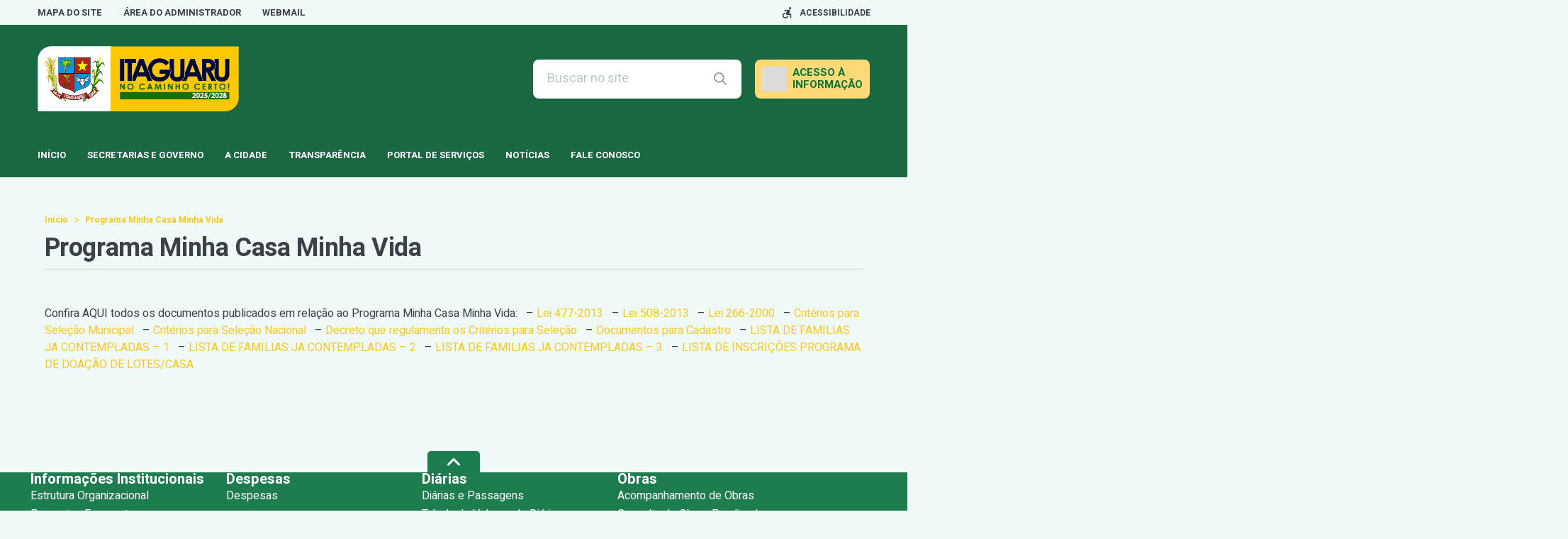

--- FILE ---
content_type: text/html; charset=UTF-8
request_url: https://itaguaru.go.gov.br/programa-minha-casa-minha-vida/
body_size: 29167
content:
<!DOCTYPE html>
<html lang="pt-BR">
<head>
    <meta charset="UTF-8">
    <meta name="viewport" content="width=device-width, initial-scale=1">
    <title>Programa Minha Casa Minha Vida &#8211; Prefeitura Municipal de Itaguaru</title>
<meta name='robots' content='max-image-preview:large' />
	<style>img:is([sizes="auto" i], [sizes^="auto," i]) { contain-intrinsic-size: 3000px 1500px }</style>
	<link rel='dns-prefetch' href='//www.google.com' />
<link rel='dns-prefetch' href='//file.nucleogov.com.br' />
<link rel='dns-prefetch' href='//fonts.googleapis.com' />
<link rel="alternate" type="application/rss+xml" title="Feed para Prefeitura Municipal de Itaguaru &raquo;" href="https://itaguaru.go.gov.br/feed/" />
<link rel="alternate" type="application/rss+xml" title="Feed de comentários para Prefeitura Municipal de Itaguaru &raquo;" href="https://itaguaru.go.gov.br/comments/feed/" />
<script type="text/javascript">
/* <![CDATA[ */
window._wpemojiSettings = {"baseUrl":"https:\/\/s.w.org\/images\/core\/emoji\/16.0.1\/72x72\/","ext":".png","svgUrl":"https:\/\/s.w.org\/images\/core\/emoji\/16.0.1\/svg\/","svgExt":".svg","source":{"concatemoji":"https:\/\/itaguaru.go.gov.br\/wp-includes\/js\/wp-emoji-release.min.js?ver=6.8.3"}};
/*! This file is auto-generated */
!function(s,n){var o,i,e;function c(e){try{var t={supportTests:e,timestamp:(new Date).valueOf()};sessionStorage.setItem(o,JSON.stringify(t))}catch(e){}}function p(e,t,n){e.clearRect(0,0,e.canvas.width,e.canvas.height),e.fillText(t,0,0);var t=new Uint32Array(e.getImageData(0,0,e.canvas.width,e.canvas.height).data),a=(e.clearRect(0,0,e.canvas.width,e.canvas.height),e.fillText(n,0,0),new Uint32Array(e.getImageData(0,0,e.canvas.width,e.canvas.height).data));return t.every(function(e,t){return e===a[t]})}function u(e,t){e.clearRect(0,0,e.canvas.width,e.canvas.height),e.fillText(t,0,0);for(var n=e.getImageData(16,16,1,1),a=0;a<n.data.length;a++)if(0!==n.data[a])return!1;return!0}function f(e,t,n,a){switch(t){case"flag":return n(e,"\ud83c\udff3\ufe0f\u200d\u26a7\ufe0f","\ud83c\udff3\ufe0f\u200b\u26a7\ufe0f")?!1:!n(e,"\ud83c\udde8\ud83c\uddf6","\ud83c\udde8\u200b\ud83c\uddf6")&&!n(e,"\ud83c\udff4\udb40\udc67\udb40\udc62\udb40\udc65\udb40\udc6e\udb40\udc67\udb40\udc7f","\ud83c\udff4\u200b\udb40\udc67\u200b\udb40\udc62\u200b\udb40\udc65\u200b\udb40\udc6e\u200b\udb40\udc67\u200b\udb40\udc7f");case"emoji":return!a(e,"\ud83e\udedf")}return!1}function g(e,t,n,a){var r="undefined"!=typeof WorkerGlobalScope&&self instanceof WorkerGlobalScope?new OffscreenCanvas(300,150):s.createElement("canvas"),o=r.getContext("2d",{willReadFrequently:!0}),i=(o.textBaseline="top",o.font="600 32px Arial",{});return e.forEach(function(e){i[e]=t(o,e,n,a)}),i}function t(e){var t=s.createElement("script");t.src=e,t.defer=!0,s.head.appendChild(t)}"undefined"!=typeof Promise&&(o="wpEmojiSettingsSupports",i=["flag","emoji"],n.supports={everything:!0,everythingExceptFlag:!0},e=new Promise(function(e){s.addEventListener("DOMContentLoaded",e,{once:!0})}),new Promise(function(t){var n=function(){try{var e=JSON.parse(sessionStorage.getItem(o));if("object"==typeof e&&"number"==typeof e.timestamp&&(new Date).valueOf()<e.timestamp+604800&&"object"==typeof e.supportTests)return e.supportTests}catch(e){}return null}();if(!n){if("undefined"!=typeof Worker&&"undefined"!=typeof OffscreenCanvas&&"undefined"!=typeof URL&&URL.createObjectURL&&"undefined"!=typeof Blob)try{var e="postMessage("+g.toString()+"("+[JSON.stringify(i),f.toString(),p.toString(),u.toString()].join(",")+"));",a=new Blob([e],{type:"text/javascript"}),r=new Worker(URL.createObjectURL(a),{name:"wpTestEmojiSupports"});return void(r.onmessage=function(e){c(n=e.data),r.terminate(),t(n)})}catch(e){}c(n=g(i,f,p,u))}t(n)}).then(function(e){for(var t in e)n.supports[t]=e[t],n.supports.everything=n.supports.everything&&n.supports[t],"flag"!==t&&(n.supports.everythingExceptFlag=n.supports.everythingExceptFlag&&n.supports[t]);n.supports.everythingExceptFlag=n.supports.everythingExceptFlag&&!n.supports.flag,n.DOMReady=!1,n.readyCallback=function(){n.DOMReady=!0}}).then(function(){return e}).then(function(){var e;n.supports.everything||(n.readyCallback(),(e=n.source||{}).concatemoji?t(e.concatemoji):e.wpemoji&&e.twemoji&&(t(e.twemoji),t(e.wpemoji)))}))}((window,document),window._wpemojiSettings);
/* ]]> */
</script>
<link rel='stylesheet' id='sbi_styles-css' href='https://itaguaru.go.gov.br/wp-content/plugins/instagram-feed/css/sbi-styles.min.css?ver=6.9.1' type='text/css' media='all' />
<style id='wp-emoji-styles-inline-css' type='text/css'>

	img.wp-smiley, img.emoji {
		display: inline !important;
		border: none !important;
		box-shadow: none !important;
		height: 1em !important;
		width: 1em !important;
		margin: 0 0.07em !important;
		vertical-align: -0.1em !important;
		background: none !important;
		padding: 0 !important;
	}
</style>
<link rel='stylesheet' id='wp-block-library-css' href='https://itaguaru.go.gov.br/wp-includes/css/dist/block-library/style.min.css?ver=6.8.3' type='text/css' media='all' />
<style id='wp-block-library-theme-inline-css' type='text/css'>
.wp-block-audio :where(figcaption){color:#555;font-size:13px;text-align:center}.is-dark-theme .wp-block-audio :where(figcaption){color:#ffffffa6}.wp-block-audio{margin:0 0 1em}.wp-block-code{border:1px solid #ccc;border-radius:4px;font-family:Menlo,Consolas,monaco,monospace;padding:.8em 1em}.wp-block-embed :where(figcaption){color:#555;font-size:13px;text-align:center}.is-dark-theme .wp-block-embed :where(figcaption){color:#ffffffa6}.wp-block-embed{margin:0 0 1em}.blocks-gallery-caption{color:#555;font-size:13px;text-align:center}.is-dark-theme .blocks-gallery-caption{color:#ffffffa6}:root :where(.wp-block-image figcaption){color:#555;font-size:13px;text-align:center}.is-dark-theme :root :where(.wp-block-image figcaption){color:#ffffffa6}.wp-block-image{margin:0 0 1em}.wp-block-pullquote{border-bottom:4px solid;border-top:4px solid;color:currentColor;margin-bottom:1.75em}.wp-block-pullquote cite,.wp-block-pullquote footer,.wp-block-pullquote__citation{color:currentColor;font-size:.8125em;font-style:normal;text-transform:uppercase}.wp-block-quote{border-left:.25em solid;margin:0 0 1.75em;padding-left:1em}.wp-block-quote cite,.wp-block-quote footer{color:currentColor;font-size:.8125em;font-style:normal;position:relative}.wp-block-quote:where(.has-text-align-right){border-left:none;border-right:.25em solid;padding-left:0;padding-right:1em}.wp-block-quote:where(.has-text-align-center){border:none;padding-left:0}.wp-block-quote.is-large,.wp-block-quote.is-style-large,.wp-block-quote:where(.is-style-plain){border:none}.wp-block-search .wp-block-search__label{font-weight:700}.wp-block-search__button{border:1px solid #ccc;padding:.375em .625em}:where(.wp-block-group.has-background){padding:1.25em 2.375em}.wp-block-separator.has-css-opacity{opacity:.4}.wp-block-separator{border:none;border-bottom:2px solid;margin-left:auto;margin-right:auto}.wp-block-separator.has-alpha-channel-opacity{opacity:1}.wp-block-separator:not(.is-style-wide):not(.is-style-dots){width:100px}.wp-block-separator.has-background:not(.is-style-dots){border-bottom:none;height:1px}.wp-block-separator.has-background:not(.is-style-wide):not(.is-style-dots){height:2px}.wp-block-table{margin:0 0 1em}.wp-block-table td,.wp-block-table th{word-break:normal}.wp-block-table :where(figcaption){color:#555;font-size:13px;text-align:center}.is-dark-theme .wp-block-table :where(figcaption){color:#ffffffa6}.wp-block-video :where(figcaption){color:#555;font-size:13px;text-align:center}.is-dark-theme .wp-block-video :where(figcaption){color:#ffffffa6}.wp-block-video{margin:0 0 1em}:root :where(.wp-block-template-part.has-background){margin-bottom:0;margin-top:0;padding:1.25em 2.375em}
</style>
<style id='classic-theme-styles-inline-css' type='text/css'>
/*! This file is auto-generated */
.wp-block-button__link{color:#fff;background-color:#32373c;border-radius:9999px;box-shadow:none;text-decoration:none;padding:calc(.667em + 2px) calc(1.333em + 2px);font-size:1.125em}.wp-block-file__button{background:#32373c;color:#fff;text-decoration:none}
</style>
<style id='safe-svg-svg-icon-style-inline-css' type='text/css'>
.safe-svg-cover{text-align:center}.safe-svg-cover .safe-svg-inside{display:inline-block;max-width:100%}.safe-svg-cover svg{fill:currentColor;height:100%;max-height:100%;max-width:100%;width:100%}

</style>
<style id='global-styles-inline-css' type='text/css'>
:root{--wp--preset--aspect-ratio--square: 1;--wp--preset--aspect-ratio--4-3: 4/3;--wp--preset--aspect-ratio--3-4: 3/4;--wp--preset--aspect-ratio--3-2: 3/2;--wp--preset--aspect-ratio--2-3: 2/3;--wp--preset--aspect-ratio--16-9: 16/9;--wp--preset--aspect-ratio--9-16: 9/16;--wp--preset--color--black: #000000;--wp--preset--color--cyan-bluish-gray: #abb8c3;--wp--preset--color--white: #ffffff;--wp--preset--color--pale-pink: #f78da7;--wp--preset--color--vivid-red: #cf2e2e;--wp--preset--color--luminous-vivid-orange: #ff6900;--wp--preset--color--luminous-vivid-amber: #fcb900;--wp--preset--color--light-green-cyan: #7bdcb5;--wp--preset--color--vivid-green-cyan: #00d084;--wp--preset--color--pale-cyan-blue: #8ed1fc;--wp--preset--color--vivid-cyan-blue: #0693e3;--wp--preset--color--vivid-purple: #9b51e0;--wp--preset--color--font-family-primaria: heebo;--wp--preset--color--border-radius-general: 8;--wp--preset--color--background-color: eff9f8;--wp--preset--color--primaria: #196842;--wp--preset--color--primaria-light: #1e7d4f;--wp--preset--color--secundaria: #fbc91a;--wp--preset--color--secundaria-light: #CEE3E8;--wp--preset--color--fonte-escura: #3D4147;--wp--preset--color--fonte-clara: #989DA5;--wp--preset--color--fonte-branca: #FFFFFF;--wp--preset--color--branco: #FFFFFF;--wp--preset--color--cinza-4: #BBC7C7;--wp--preset--color--cinza-3: #CCD3D5;--wp--preset--color--cinza-2: #E1E7E7;--wp--preset--color--cinza-1: #F2F4F4;--wp--preset--gradient--vivid-cyan-blue-to-vivid-purple: linear-gradient(135deg,rgba(6,147,227,1) 0%,rgb(155,81,224) 100%);--wp--preset--gradient--light-green-cyan-to-vivid-green-cyan: linear-gradient(135deg,rgb(122,220,180) 0%,rgb(0,208,130) 100%);--wp--preset--gradient--luminous-vivid-amber-to-luminous-vivid-orange: linear-gradient(135deg,rgba(252,185,0,1) 0%,rgba(255,105,0,1) 100%);--wp--preset--gradient--luminous-vivid-orange-to-vivid-red: linear-gradient(135deg,rgba(255,105,0,1) 0%,rgb(207,46,46) 100%);--wp--preset--gradient--very-light-gray-to-cyan-bluish-gray: linear-gradient(135deg,rgb(238,238,238) 0%,rgb(169,184,195) 100%);--wp--preset--gradient--cool-to-warm-spectrum: linear-gradient(135deg,rgb(74,234,220) 0%,rgb(151,120,209) 20%,rgb(207,42,186) 40%,rgb(238,44,130) 60%,rgb(251,105,98) 80%,rgb(254,248,76) 100%);--wp--preset--gradient--blush-light-purple: linear-gradient(135deg,rgb(255,206,236) 0%,rgb(152,150,240) 100%);--wp--preset--gradient--blush-bordeaux: linear-gradient(135deg,rgb(254,205,165) 0%,rgb(254,45,45) 50%,rgb(107,0,62) 100%);--wp--preset--gradient--luminous-dusk: linear-gradient(135deg,rgb(255,203,112) 0%,rgb(199,81,192) 50%,rgb(65,88,208) 100%);--wp--preset--gradient--pale-ocean: linear-gradient(135deg,rgb(255,245,203) 0%,rgb(182,227,212) 50%,rgb(51,167,181) 100%);--wp--preset--gradient--electric-grass: linear-gradient(135deg,rgb(202,248,128) 0%,rgb(113,206,126) 100%);--wp--preset--gradient--midnight: linear-gradient(135deg,rgb(2,3,129) 0%,rgb(40,116,252) 100%);--wp--preset--font-size--small: 13px;--wp--preset--font-size--medium: 20px;--wp--preset--font-size--large: 36px;--wp--preset--font-size--x-large: 42px;--wp--preset--spacing--20: 0.44rem;--wp--preset--spacing--30: 0.67rem;--wp--preset--spacing--40: 1rem;--wp--preset--spacing--50: 1.5rem;--wp--preset--spacing--60: 2.25rem;--wp--preset--spacing--70: 3.38rem;--wp--preset--spacing--80: 5.06rem;--wp--preset--shadow--natural: 6px 6px 9px rgba(0, 0, 0, 0.2);--wp--preset--shadow--deep: 12px 12px 50px rgba(0, 0, 0, 0.4);--wp--preset--shadow--sharp: 6px 6px 0px rgba(0, 0, 0, 0.2);--wp--preset--shadow--outlined: 6px 6px 0px -3px rgba(255, 255, 255, 1), 6px 6px rgba(0, 0, 0, 1);--wp--preset--shadow--crisp: 6px 6px 0px rgba(0, 0, 0, 1);}:where(.is-layout-flex){gap: 0.5em;}:where(.is-layout-grid){gap: 0.5em;}body .is-layout-flex{display: flex;}.is-layout-flex{flex-wrap: wrap;align-items: center;}.is-layout-flex > :is(*, div){margin: 0;}body .is-layout-grid{display: grid;}.is-layout-grid > :is(*, div){margin: 0;}:where(.wp-block-columns.is-layout-flex){gap: 2em;}:where(.wp-block-columns.is-layout-grid){gap: 2em;}:where(.wp-block-post-template.is-layout-flex){gap: 1.25em;}:where(.wp-block-post-template.is-layout-grid){gap: 1.25em;}.has-black-color{color: var(--wp--preset--color--black) !important;}.has-cyan-bluish-gray-color{color: var(--wp--preset--color--cyan-bluish-gray) !important;}.has-white-color{color: var(--wp--preset--color--white) !important;}.has-pale-pink-color{color: var(--wp--preset--color--pale-pink) !important;}.has-vivid-red-color{color: var(--wp--preset--color--vivid-red) !important;}.has-luminous-vivid-orange-color{color: var(--wp--preset--color--luminous-vivid-orange) !important;}.has-luminous-vivid-amber-color{color: var(--wp--preset--color--luminous-vivid-amber) !important;}.has-light-green-cyan-color{color: var(--wp--preset--color--light-green-cyan) !important;}.has-vivid-green-cyan-color{color: var(--wp--preset--color--vivid-green-cyan) !important;}.has-pale-cyan-blue-color{color: var(--wp--preset--color--pale-cyan-blue) !important;}.has-vivid-cyan-blue-color{color: var(--wp--preset--color--vivid-cyan-blue) !important;}.has-vivid-purple-color{color: var(--wp--preset--color--vivid-purple) !important;}.has-black-background-color{background-color: var(--wp--preset--color--black) !important;}.has-cyan-bluish-gray-background-color{background-color: var(--wp--preset--color--cyan-bluish-gray) !important;}.has-white-background-color{background-color: var(--wp--preset--color--white) !important;}.has-pale-pink-background-color{background-color: var(--wp--preset--color--pale-pink) !important;}.has-vivid-red-background-color{background-color: var(--wp--preset--color--vivid-red) !important;}.has-luminous-vivid-orange-background-color{background-color: var(--wp--preset--color--luminous-vivid-orange) !important;}.has-luminous-vivid-amber-background-color{background-color: var(--wp--preset--color--luminous-vivid-amber) !important;}.has-light-green-cyan-background-color{background-color: var(--wp--preset--color--light-green-cyan) !important;}.has-vivid-green-cyan-background-color{background-color: var(--wp--preset--color--vivid-green-cyan) !important;}.has-pale-cyan-blue-background-color{background-color: var(--wp--preset--color--pale-cyan-blue) !important;}.has-vivid-cyan-blue-background-color{background-color: var(--wp--preset--color--vivid-cyan-blue) !important;}.has-vivid-purple-background-color{background-color: var(--wp--preset--color--vivid-purple) !important;}.has-black-border-color{border-color: var(--wp--preset--color--black) !important;}.has-cyan-bluish-gray-border-color{border-color: var(--wp--preset--color--cyan-bluish-gray) !important;}.has-white-border-color{border-color: var(--wp--preset--color--white) !important;}.has-pale-pink-border-color{border-color: var(--wp--preset--color--pale-pink) !important;}.has-vivid-red-border-color{border-color: var(--wp--preset--color--vivid-red) !important;}.has-luminous-vivid-orange-border-color{border-color: var(--wp--preset--color--luminous-vivid-orange) !important;}.has-luminous-vivid-amber-border-color{border-color: var(--wp--preset--color--luminous-vivid-amber) !important;}.has-light-green-cyan-border-color{border-color: var(--wp--preset--color--light-green-cyan) !important;}.has-vivid-green-cyan-border-color{border-color: var(--wp--preset--color--vivid-green-cyan) !important;}.has-pale-cyan-blue-border-color{border-color: var(--wp--preset--color--pale-cyan-blue) !important;}.has-vivid-cyan-blue-border-color{border-color: var(--wp--preset--color--vivid-cyan-blue) !important;}.has-vivid-purple-border-color{border-color: var(--wp--preset--color--vivid-purple) !important;}.has-vivid-cyan-blue-to-vivid-purple-gradient-background{background: var(--wp--preset--gradient--vivid-cyan-blue-to-vivid-purple) !important;}.has-light-green-cyan-to-vivid-green-cyan-gradient-background{background: var(--wp--preset--gradient--light-green-cyan-to-vivid-green-cyan) !important;}.has-luminous-vivid-amber-to-luminous-vivid-orange-gradient-background{background: var(--wp--preset--gradient--luminous-vivid-amber-to-luminous-vivid-orange) !important;}.has-luminous-vivid-orange-to-vivid-red-gradient-background{background: var(--wp--preset--gradient--luminous-vivid-orange-to-vivid-red) !important;}.has-very-light-gray-to-cyan-bluish-gray-gradient-background{background: var(--wp--preset--gradient--very-light-gray-to-cyan-bluish-gray) !important;}.has-cool-to-warm-spectrum-gradient-background{background: var(--wp--preset--gradient--cool-to-warm-spectrum) !important;}.has-blush-light-purple-gradient-background{background: var(--wp--preset--gradient--blush-light-purple) !important;}.has-blush-bordeaux-gradient-background{background: var(--wp--preset--gradient--blush-bordeaux) !important;}.has-luminous-dusk-gradient-background{background: var(--wp--preset--gradient--luminous-dusk) !important;}.has-pale-ocean-gradient-background{background: var(--wp--preset--gradient--pale-ocean) !important;}.has-electric-grass-gradient-background{background: var(--wp--preset--gradient--electric-grass) !important;}.has-midnight-gradient-background{background: var(--wp--preset--gradient--midnight) !important;}.has-small-font-size{font-size: var(--wp--preset--font-size--small) !important;}.has-medium-font-size{font-size: var(--wp--preset--font-size--medium) !important;}.has-large-font-size{font-size: var(--wp--preset--font-size--large) !important;}.has-x-large-font-size{font-size: var(--wp--preset--font-size--x-large) !important;}
:where(.wp-block-post-template.is-layout-flex){gap: 1.25em;}:where(.wp-block-post-template.is-layout-grid){gap: 1.25em;}
:where(.wp-block-columns.is-layout-flex){gap: 2em;}:where(.wp-block-columns.is-layout-grid){gap: 2em;}
:root :where(.wp-block-pullquote){font-size: 1.5em;line-height: 1.6;}
</style>
<link rel='stylesheet' id='nucleoweb-essentials-css' href='https://itaguaru.go.gov.br/wp-content/plugins/nucleoweb-essentials/bundle/public.css?ver=1.3.31' type='text/css' media='all' />
<link rel='stylesheet' id='nucleoweb-essentials-custom-style-css' href='https://itaguaru.go.gov.br/wp-content/uploads/nucleoweb-essentials/css/nucleoweb-essentials-custom.css?ver=1.3.31' type='text/css' media='all' />
<link rel='stylesheet' id='nucleoweb-essentials-fonts-css' href='https://itaguaru.go.gov.br/wp-content/plugins/nucleoweb-essentials/assets/fonts/nucleoweb-essentials/styles.css?ver=1.3.31' type='text/css' media='all' />
<link rel='stylesheet' id='design-kit-icons-css' href='https://file.nucleogov.com.br/webfonts/design-kit-icons/styles.css?ver=1.3.31' type='text/css' media='all' />
<link rel='stylesheet' id='nucleoweb-material-icons-css' href='https://itaguaru.go.gov.br/wp-content/plugins/nucleoweb-essentials/assets/fonts/nucleoweb-material-icons/styles.css?ver=1.3.31' type='text/css' media='all' />
<link rel='stylesheet' id='nucleoweb-material-icons-default-css' href='https://itaguaru.go.gov.br/wp-content/plugins/nucleoweb-essentials/assets/fonts/nucleoweb-material-icons/css/default.css?ver=1.3.31' type='text/css' media='all' />
<link rel='stylesheet' id='nucleogov-services-css' href='https://itaguaru.go.gov.br/wp-content/plugins/nucleogov-services/bundle/public.css?ver=2.0.37' type='text/css' media='all' />
<link rel='stylesheet' id='nucleogov-services-custom-style-css' href='https://itaguaru.go.gov.br/wp-content/uploads/nucleogov-services/css/nucleogov-services-custom-style.css?ver=v401' type='text/css' media='all' />
<link rel='stylesheet' id='nucleogov-services-fonts-css' href='https://itaguaru.go.gov.br/wp-content/plugins/nucleogov-services/assets/fonts/nucleogov-services/styles.css?ver=2.0.37' type='text/css' media='all' />
<link rel='stylesheet' id='baru-fonts-css' href='https://fonts.googleapis.com/css2?family=Heebo%3Awght%40400%3B500%3B700&#038;display=swap&#038;ver=1.0.0.106' type='text/css' media='all' />
<link rel='stylesheet' id='design-kit-icons-static-css' href='https://itaguaru.go.gov.br/wp-content/themes/baru/assets/fonts/nucleo-design-kit/styles.css?ver=1.0.0.106' type='text/css' media='all' />
<link rel='stylesheet' id='baru-style-css' href='https://itaguaru.go.gov.br/wp-content/themes/baru/bundle/public.css?ver=1.0.0.106' type='text/css' media='all' />
<link rel='stylesheet' id='baru-custom-style-css' href='https://itaguaru.go.gov.br/wp-content/uploads/baru/baru-custom-style.css?ver=v401' type='text/css' media='all' />
<link rel='stylesheet' id='nwe-style-svg-icons-css' href='https://itaguaru.go.gov.br/wp-content/plugins/nucleoweb-essentials//bundle/blocks/svg-icons.css?ver=1.0.0' type='text/css' media='all' />
<link rel='stylesheet' id='nwe-style-article-toggle-css' href='https://itaguaru.go.gov.br/wp-content/plugins/nucleoweb-essentials//bundle/blocks/article-toggle.css?ver=1.0.3' type='text/css' media='all' />
<link rel='stylesheet' id='nwe-style-acf-css' href='https://itaguaru.go.gov.br/wp-content/plugins/nucleoweb-essentials//bundle/blocks/acf.css?ver=1.0.0' type='text/css' media='all' />
<link rel='stylesheet' id='nwe-style-tabs-css' href='https://itaguaru.go.gov.br/wp-content/plugins/nucleoweb-essentials//bundle/blocks/tabs.css?ver=1.0.0' type='text/css' media='all' />
<link rel='stylesheet' id='ng-style-menu-access-information-css' href='https://itaguaru.go.gov.br/wp-content/plugins/nucleogov-services/bundle/blocks/menu-access-information.css?ver=1.0.0' type='text/css' media='all' />
<script type="text/javascript" src="https://itaguaru.go.gov.br/wp-includes/js/dist/hooks.min.js?ver=4d63a3d491d11ffd8ac6" id="wp-hooks-js"></script>
<script type="text/javascript" src="https://itaguaru.go.gov.br/wp-includes/js/jquery/jquery.min.js?ver=3.7.1" id="jquery-core-js"></script>
<script type="text/javascript" src="https://itaguaru.go.gov.br/wp-includes/js/jquery/jquery-migrate.min.js?ver=3.4.1" id="jquery-migrate-js"></script>
<script type="text/javascript" src="https://itaguaru.go.gov.br/wp-includes/js/underscore.min.js?ver=1.13.7" id="underscore-js"></script>
<script type="text/javascript" id="nucleoweb-essentials-script-public-js-extra">
/* <![CDATA[ */
var wp_nucleoweb_essentials = {"rest_url":"https:\/\/itaguaru.go.gov.br\/wp-json\/","wp_rest_nonce":"7197e74fc9","link_politica_privacidade":"http:\/\/acessoainformacao.itaguaru.go.gov.br\/p\/politica_privacidade","label_politica_privacidade":"label-politicas","enable_next_post_script":"1"};
/* ]]> */
</script>
<script type="text/javascript" src="https://itaguaru.go.gov.br/wp-content/plugins/nucleoweb-essentials/bundle/public.js?ver=1.3.31" id="nucleoweb-essentials-script-public-js"></script>
<script type="text/javascript" src="https://itaguaru.go.gov.br/wp-includes/js/dist/vendor/lodash.min.js?ver=4.17.21" id="lodash-js"></script>
<script type="text/javascript" id="lodash-js-after">
/* <![CDATA[ */
window.lodash = _.noConflict();
/* ]]> */
</script>
<script type="text/javascript" id="nucleogov-services-js-extra">
/* <![CDATA[ */
var wp_nucleogov_services = {"rest_url":"https:\/\/itaguaru.go.gov.br\/wp-json\/","wp_rest_nonce":"7197e74fc9","wp_paginate":"false"};
/* ]]> */
</script>
<script type="text/javascript" src="https://itaguaru.go.gov.br/wp-content/plugins/nucleogov-services/bundle/public.js?ver=22dae8f4578e793a87e5" id="nucleogov-services-js"></script>
<script type="text/javascript" id="nucleogov-services-js-after">
/* <![CDATA[ */
((fn) => {
                    if (document.attachEvent ? document.readyState === 'complete' : document.readyState !== 'loading') {
                        fn();
                    } else {
                        document.addEventListener('DOMContentLoaded', fn);
                    }
                })(() => {
                    function sidebarDinamic() {
                        var ELEM_WIDGET_SEARCH = document.querySelector('.widget-integrated-search-nucleogov');

                        if (ELEM_WIDGET_SEARCH) {
                            var ELEM_WIDTH = ELEM_WIDGET_SEARCH.offsetWidth;
                            var ELEM_STICKY = ELEM_WIDGET_SEARCH.querySelector('.sidebar-sticky');

                            if (ELEM_WIDTH < 700) {
                                if (ELEM_STICKY)
                                    ELEM_STICKY.classList.add('sidebar-mobile');
                                ELEM_WIDGET_SEARCH.classList.add('sidebar-mobile')
                            } else if (ELEM_WIDTH >= 700) {
                                if (ELEM_STICKY)
                                    ELEM_STICKY.classList.remove('sidebar-mobile');
                                ELEM_WIDGET_SEARCH.classList.add('sidebar-mobile');
                            }
                        }
                    }

                    sidebarDinamic();
                    window.addEventListener('resize', sidebarDinamic);
                });
/* ]]> */
</script>
<script type="text/javascript" src="https://itaguaru.go.gov.br/wp-content/plugins/nucleoweb-essentials//bundle/blocks/article-toggle.js?ver=1.0.3" id="nwe-script-article-toggle-js"></script>
<script type="text/javascript" src="https://itaguaru.go.gov.br/wp-content/plugins/nucleoweb-essentials//bundle/blocks/acf.js?ver=1.0.0" id="nwe-script-acf-js"></script>
<script type="text/javascript" src="https://itaguaru.go.gov.br/wp-content/plugins/nucleoweb-essentials//bundle/blocks/tabs.js?ver=1.0.0" id="nwe-script-tabs-js"></script>
<script type="text/javascript" src="https://itaguaru.go.gov.br/wp-content/plugins/nucleogov-services/bundle/blocks/menu-access-information.js?ver=1.0.0" id="ng-script-menu-access-information-js"></script>
<link rel="https://api.w.org/" href="https://itaguaru.go.gov.br/wp-json/" /><link rel="alternate" title="JSON" type="application/json" href="https://itaguaru.go.gov.br/wp-json/wp/v2/pages/2977" /><link rel="EditURI" type="application/rsd+xml" title="RSD" href="https://itaguaru.go.gov.br/xmlrpc.php?rsd" />
<link rel="canonical" href="https://itaguaru.go.gov.br/programa-minha-casa-minha-vida/" />
<link rel='shortlink' href='https://itaguaru.go.gov.br/?p=2977' />
<link rel="alternate" title="oEmbed (JSON)" type="application/json+oembed" href="https://itaguaru.go.gov.br/wp-json/oembed/1.0/embed?url=https%3A%2F%2Fitaguaru.go.gov.br%2Fprograma-minha-casa-minha-vida%2F" />
<link rel="alternate" title="oEmbed (XML)" type="text/xml+oembed" href="https://itaguaru.go.gov.br/wp-json/oembed/1.0/embed?url=https%3A%2F%2Fitaguaru.go.gov.br%2Fprograma-minha-casa-minha-vida%2F&#038;format=xml" />
<style type="text/css" id="custom-background-css">
body.custom-background { background-color: #eff9f8; }
</style>
	<link rel="icon" href="https://itaguaru.go.gov.br/wp-content/uploads/2023/03/Brasao-sem-fundo-1-80x80.png" sizes="32x32" />
<link rel="icon" href="https://itaguaru.go.gov.br/wp-content/uploads/2023/03/Brasao-sem-fundo-1.png" sizes="192x192" />
<link rel="apple-touch-icon" href="https://itaguaru.go.gov.br/wp-content/uploads/2023/03/Brasao-sem-fundo-1.png" />
<meta name="msapplication-TileImage" content="https://itaguaru.go.gov.br/wp-content/uploads/2023/03/Brasao-sem-fundo-1.png" />
		<style type="text/css" id="wp-custom-css">
			.template-part-footer-groups h2{
	color: var(--secundaria)
}

.template-part-footer-groups p{
	color: var(--branco)
}		</style>
		            <!-- Google tag (gtag.js) -->
            <script async src="https://www.googletagmanager.com/gtag/js?id=G-PLRRE9ECKP"></script>
            <script>
                window.dataLayer = window.dataLayer || [];

                function gtag() {
                    dataLayer.push(arguments);
                }

                gtag('js', new Date());
                gtag('config', 'G-PLRRE9ECKP');
            </script>
            </head>

<body class="wp-singular page-template-default page page-id-2977 custom-background wp-custom-logo wp-theme-baru">

<!-- Load Facebook SDK for JavaScript -->
<div id="fb-root"></div>
<script async defer src="https://connect.facebook.net/en_US/sdk.js#xfbml=1&version=v3.2"></script>
    <header>
                <div class="template-part-header-bar page-section section-header-bar section-kind-fit" data-desktop-class="primaria-light section-dark" data-mobile-class="bg-dark section-dark">
            <div class="container">
                <div class="header-bar-desktop">
                            <div class="dynamic-sidebar-section dss-mobile-column"><div id="nw_menu-1007" class="wp-row-widget widget_nw_menu column-flex-1 align-center-left">        <section class="wp-widget widget-menu">
            <div class="menu-barra-do-topo-container"><ul id="menu-barra-do-topo" class="menu menu-dropdown"><li id="menu-item-9" class="menu-item menu-item-type-custom menu-item-object-custom menu-item-9"><a href="/mapa-do-site">Mapa do Site</a></li>
<li id="menu-item-8" class="menu-item menu-item-type-custom menu-item-object-custom menu-item-8"><a target="_blank" href="/painel">Área do Administrador</a></li>
<li id="menu-item-796" class="menu-item menu-item-type-custom menu-item-object-custom menu-item-796"><a target="_blank" href="https://webmail.umbler.com/">Webmail</a></li>
</ul></div>        </section>
        </div>
<div id="nw_accessibility-1002" class="wp-row-widget widget_nw_accessibility column-auto align-center">        <section class="wp-widget widget-accessibility">
                    <div class="acessbility-default-model">
            <div class="container-acessbility-popup">
                <div class="wrapper-accessibility">
                    <svg xmlns="http://www.w3.org/2000/svg" class="nwe-icon nwe-icon-acessibilidade" fill="none" height="50" viewBox="0 0 50 50" width="50"><g id="ACESSIBILIDADE"><g id="accessibility"><path d="M39.0269 10.2775C41.8649 10.2775 44.1656 7.9768 44.1656 5.13875C44.1656 2.30069 41.8649 0 39.0269 0C36.1888 0 33.8881 2.30069 33.8881 5.13875C33.8881 7.9768 36.1888 10.2775 39.0269 10.2775Z" fill="#7A8987"></path><path d="M31.3187 37.1531H26.18C26.18 41.3926 22.7113 44.8613 18.4719 44.8613C14.2324 44.8613 10.7637 41.3926 10.7637 37.1531C10.7637 32.9137 14.2324 29.445 18.4719 29.445V24.3063C11.3804 24.3063 5.625 30.0617 5.625 37.1531C5.625 44.2446 11.3804 50 18.4719 50C25.5633 50 31.3187 44.2446 31.3187 37.1531ZM39.0269 28.1603H34.2478L38.5387 18.7307C40.106 15.3135 37.588 11.4594 33.7853 11.4594H20.4246C18.3434 11.4594 16.4678 12.667 15.6199 14.5427L13.8984 19.1675L18.8316 20.5293L20.5017 16.5982H26.18L21.478 27.1326C19.9364 30.5498 22.4801 34.5838 26.2314 34.5838H39.0269V47.4306H44.1656V33.2991C44.1656 30.4728 41.8532 28.1603 39.0269 28.1603Z" fill="#7A8987"></path></g></g></svg>                    <span class="text-menu">acessibilidade</span>
                </div>

                <div class="popup-accessibility">
                    <div class="popup-accessibility-wrapper">
                        <div class="font-options-wrapper">
                            <span>Tamanho da fonte</span>
                            <div class="font-options">
                                <div class="option font_up">A+</div>
                                <div class="option font_default">A</div>
                                <div class="option font_down">A-</div>
                            </div>
                        </div>

                                                        <a class="link-wrapper toggle-alto-contraste"
                                   href="javascript:void(0)" id="toggle-alto-contraste">
                                    <svg xmlns="http://www.w3.org/2000/svg" class="nwe-icon nwe-icon-alto-constraste" fill="none" height="50" viewBox="0 0 50 50" width="50"><g id="CONSTRASTE ALTO"><path d="M43.3613 32.597L49.3287 26.6296C50.2238 25.7344 50.2238 24.2885 49.3287 23.3934L43.3613 17.403V8.9339C43.3613 7.67156 42.3284 6.63874 41.0661 6.63874H32.597L26.6296 0.671333C25.7344 -0.223778 24.2885 -0.223778 23.3934 0.671333L17.403 6.63874H8.9339C7.67156 6.63874 6.63874 7.67156 6.63874 8.9339V17.403L0.671333 23.3704C-0.223778 24.2655 -0.223778 25.7115 0.671333 26.6066L6.63874 32.574V41.0661C6.63874 42.3284 7.67156 43.3613 8.9339 43.3613H17.403L23.3704 49.3287C24.2655 50.2238 25.7115 50.2238 26.6066 49.3287L32.574 43.3613H41.0661C42.3284 43.3613 43.3613 42.3284 43.3613 41.0661V32.597ZM25 36.2463V13.7537C25 12.3537 26.2623 11.2061 27.6394 11.4815C33.9741 12.7209 38.7709 18.2981 38.7709 25C38.7709 31.7019 33.9741 37.2791 27.6394 38.5185C26.2623 38.7939 25 37.6463 25 36.2463Z" fill="#7A8987" id="contrast"></path></g></svg>                                    <span>alto contraste</span>
                                </a>
                            <div class="menu-acessibilidade-container"><ul id="menu-acessibilidade" class="accessibility-menu"><li id="menu-item-80" class="menu-item menu-item-type-post_type menu-item-object-page menu-item-80"><a href="https://itaguaru.go.gov.br/mapa-do-site/"><span class='icon icon-link'></span><span class='text'>Mapa do Site</span></a></li>
<li id="menu-item-106" class="menu-item menu-item-type-post_type menu-item-object-page menu-item-106"><a href="https://itaguaru.go.gov.br/acessibilidade/"><span class='icon icon-link'></span><span class='text'>Teclas de Atalho</span></a></li>
</ul></div>                    </div>
                </div>
            </div>
        </div>
                </section>
        </div>
</div>
                        </div>
                            </div>
        </div>
                <div class="template-part-header-mobile page-section section-header-mobile branco">
            <div class="container">
                <div class="open-menu" id="open-main-menu">
                    <svg xmlns="http://www.w3.org/2000/svg" class="nwe-icon nwe-icon-menu-b" fill="none" height="50" viewBox="0 0 50 50" width="50"><g id="MENU 2"><path d="M3.57143 5C1.59899 5 0 6.59892 0 8.57143C0 10.5438 1.59899 12.1429 3.57143 12.1429H46.4286C48.401 12.1429 50 10.5438 50 8.57143C50 6.59892 48.401 5 46.4286 5H3.57143ZM3.57143 21.6667C1.59899 21.6667 0 23.2656 0 25.2381C0 27.2105 1.59899 28.8095 3.57143 28.8095H46.4286C48.401 28.8095 50 27.2105 50 25.2381C50 23.2656 48.401 21.6667 46.4286 21.6667H3.57143ZM3.57143 38.3333C1.59899 38.3333 0 39.9323 0 41.9048C0 43.8771 1.59899 45.4762 3.57143 45.4762H46.4286C48.401 45.4762 50 43.8771 50 41.9048C50 39.9323 48.401 38.3333 46.4286 38.3333H3.57143Z" fill="#7A8987" id="menu_lines"></path></g></svg>                </div>

                <div class="widget widget_nw_the_custom_logo"><a href="https://itaguaru.go.gov.br/" class="custom-logo-link" rel="home"><img width="529" height="171" src="https://itaguaru.go.gov.br/wp-content/uploads/2025/01/Logo-Prefeitura-2025.png" class="custom-logo" alt="Prefeitura Municipal de Itaguaru" style="height: 100px;width: auto" decoding="async" fetchpriority="high" srcset="https://itaguaru.go.gov.br/wp-content/uploads/2025/01/Logo-Prefeitura-2025.png 529w, https://itaguaru.go.gov.br/wp-content/uploads/2025/01/Logo-Prefeitura-2025-300x97.png 300w" sizes="(max-width: 529px) 100vw, 529px" /></a></div>
                <div class="search" id="toggle-search">
                    <svg xmlns="http://www.w3.org/2000/svg" class="nwe-icon nwe-icon-busca" fill="none" height="50" viewBox="0 0 50 50" width="50"><g id="BUSCA"><path clip-rule="evenodd" d="M36.5151 32.9152L49.2564 45.6589C50.2476 46.6503 50.2509 48.2544 49.2481 49.2573C48.2523 50.2533 46.6235 50.239 45.6503 49.2656L32.909 36.522C24.9063 42.7513 13.3306 42.1874 5.9748 34.8302C-1.9916 26.8623 -1.9916 13.9438 5.9748 5.97592C13.9412 -1.99197 26.8573 -1.99197 34.8237 5.97592C42.1795 13.3331 42.7433 24.911 36.5151 32.9152ZM31.2176 31.2234C37.1924 25.2475 37.1924 15.5586 31.2176 9.58271C25.2428 3.60679 15.5557 3.60679 9.58091 9.58271C3.60611 15.5586 3.60611 25.2475 9.58091 31.2234C15.5557 37.1993 25.2428 37.1993 31.2176 31.2234Z" fill="#7A8987" fill-rule="evenodd" id="search"></path></g></svg>                </div>
            </div>

            <div class="toggle-search">
                <div class="wrapper-form-search-mobile">

                    <div class="widget widget_nw_form_search">        <div class="wp-widget widget-form-search  singular">
            <form role="search" aria-label="Busca Geral" method="get" class="search-form" action="https://itaguaru.go.gov.br/">
				<label>
					<span class="screen-reader-text">Pesquisar por:</span>
					<input type="search" class="search-field" placeholder="Buscar no site" value="" name="s" />
				</label>
				<input type="submit" class="search-submit" value="&#xe004;" />
			</form>                    </div>
        </div>                                    </div>

                <div class="close-form-search" id="close-form-search">
                    <svg xmlns="http://www.w3.org/2000/svg" class="nwe-icon nwe-icon-fechar" fill="none" height="50" viewBox="0 0 50 50" width="50"><g id="FECHAR G"><path clip-rule="evenodd" d="M29.8189 25.0043L48.9963 5.83193C50.3387 4.48979 50.3305 2.33952 48.9963 1.00353C47.6601 -0.338599 45.5095 -0.322232 44.1754 1.00353L25 20.1759L5.82463 1.00353C4.48229 -0.338599 2.3317 -0.330415 1.00368 1.00353C-0.338651 2.34771 -0.330465 4.49593 1.00368 5.83193L20.1811 25.0043L1.00368 44.1686C-0.338651 45.5107 -0.330465 47.661 1.00368 48.9949C2.33988 50.3391 4.49047 50.3309 5.82463 48.9949L25 29.8225L44.1754 48.9949C45.5177 50.3391 47.6683 50.3309 48.9963 48.9949C50.3387 47.6528 50.3305 45.5025 48.9963 44.1686L29.8189 25.0043Z" fill="#7A8987" fill-rule="evenodd" id="close_big"></path></g></svg>                </div>
            </div>
        </div>

        <div class="template-part-header-mobile-popup primaria-light section-dark">
            <div class="header-menu-mobile">
                <div class="close-main-menu" id="close-main-menu">
                    <svg xmlns="http://www.w3.org/2000/svg" class="nwe-icon nwe-icon-fechar" fill="none" height="50" viewBox="0 0 50 50" width="50"><g id="FECHAR G"><path clip-rule="evenodd" d="M29.8189 25.0043L48.9963 5.83193C50.3387 4.48979 50.3305 2.33952 48.9963 1.00353C47.6601 -0.338599 45.5095 -0.322232 44.1754 1.00353L25 20.1759L5.82463 1.00353C4.48229 -0.338599 2.3317 -0.330415 1.00368 1.00353C-0.338651 2.34771 -0.330465 4.49593 1.00368 5.83193L20.1811 25.0043L1.00368 44.1686C-0.338651 45.5107 -0.330465 47.661 1.00368 48.9949C2.33988 50.3391 4.49047 50.3309 5.82463 48.9949L25 29.8225L44.1754 48.9949C45.5177 50.3391 47.6683 50.3309 48.9963 48.9949C50.3387 47.6528 50.3305 45.5025 48.9963 44.1686L29.8189 25.0043Z" fill="#7A8987" fill-rule="evenodd" id="close_big"></path></g></svg>                </div>

                <div class="widget widget_nw_the_custom_logo"><a href="https://itaguaru.go.gov.br/" class="custom-logo-link" rel="home"><img width="529" height="171" src="https://itaguaru.go.gov.br/wp-content/uploads/2025/01/Logo-Prefeitura-2025.png" class="custom-logo" alt="Prefeitura Municipal de Itaguaru" style="height: 50px;width: auto" decoding="async" srcset="https://itaguaru.go.gov.br/wp-content/uploads/2025/01/Logo-Prefeitura-2025.png 529w, https://itaguaru.go.gov.br/wp-content/uploads/2025/01/Logo-Prefeitura-2025-300x97.png 300w" sizes="(max-width: 529px) 100vw, 529px" /></a></div>            </div>

            <div class="container-header-mobile">
                <div class="menu-mobile">
                    <ul id="menu-menu-principal" class=""><li id="menu-item-11" class="menu-item menu-item-type-custom menu-item-object-custom menu-item-home menu-item-11"><a href="http://itaguaru.go.gov.br">Início</a></li>
<li id="menu-item-12" class="menu-item menu-item-type-custom menu-item-object-custom menu-item-has-children menu-item-12"><a href="/estrutura-organizacional">Secretarias e Governo</a>
<ul class="sub-menu">
	<li id="menu-item-730" class="menu-item menu-item-type-custom menu-item-object-custom menu-item-730"><a href="/estrutura/gabinete-do-prefeito/">Gabinete do Prefeito</a></li>
	<li id="menu-item-731" class="menu-item menu-item-type-custom menu-item-object-custom menu-item-731"><a href="/estrutura/gabinete-do-vice-prefeito/">Gabinete do Vice-Prefeito</a></li>
	<li id="menu-item-69" class="menu-item menu-item-type-post_type menu-item-object-page menu-item-69"><a href="https://itaguaru.go.gov.br/estrutura-organizacional/">Estrutura Organizacional</a></li>
</ul>
</li>
<li id="menu-item-725" class="menu-item menu-item-type-custom menu-item-object-custom menu-item-has-children menu-item-725"><a href="/historia/">A Cidade</a>
<ul class="sub-menu">
	<li id="menu-item-632" class="menu-item menu-item-type-post_type menu-item-object-page menu-item-632"><a href="https://itaguaru.go.gov.br/historia/">História</a></li>
	<li id="menu-item-631" class="menu-item menu-item-type-post_type menu-item-object-page menu-item-631"><a href="https://itaguaru.go.gov.br/simbolos-municipais/">Símbolos Municipais</a></li>
	<li id="menu-item-3376" class="menu-item menu-item-type-post_type menu-item-object-page menu-item-3376"><a href="https://itaguaru.go.gov.br/hino-municipal/">Hino Municipal</a></li>
	<li id="menu-item-94" class="menu-item menu-item-type-post_type menu-item-object-page menu-item-94"><a href="https://itaguaru.go.gov.br/galeria-de-imagens/">Galeria de Imagens</a></li>
	<li id="menu-item-95" class="menu-item menu-item-type-post_type menu-item-object-page menu-item-95"><a href="https://itaguaru.go.gov.br/galeria-de-videos/">Galeria de Vídeos</a></li>
</ul>
</li>
<li id="menu-item-222" class="menu-item menu-item-type-post_type menu-item-object-page menu-item-222"><a href="https://itaguaru.go.gov.br/transparencia/">Transparência</a></li>
<li id="menu-item-68" class="menu-item menu-item-type-post_type menu-item-object-page menu-item-68"><a href="https://itaguaru.go.gov.br/servicos/">Portal de Serviços</a></li>
<li id="menu-item-70" class="menu-item menu-item-type-post_type menu-item-object-page menu-item-70"><a href="https://itaguaru.go.gov.br/noticias/">Notícias</a></li>
<li id="menu-item-75" class="menu-item menu-item-type-post_type menu-item-object-page menu-item-75"><a href="https://itaguaru.go.gov.br/fale-conosco/">Fale Conosco</a></li>
</ul>                </div>

                <div class="buttons-wrapper">

                    <span class="separator"></span>

                            <div class="dynamic-sidebar-section dss-mobile-column"><div id="nw_popup_access_information-1003" class="wp-row-widget widget_nw_popup_access_information column-auto align-center mobile-hidden">        <section class="wp-widget widget-popup-access-information-nucleogov flex">
                            <div class="acessoinformacao relative">
                                            <a href="https://acessoainformacao.itaguaru.go.gov.br/" target="_blank" class="nucleogov"></a>
                                        <span class="icone-sic nucleogov-services-lazy lazy-background"
                          data-src="https://itaguaru.go.gov.br/wp-content/plugins/nucleogov-services/assets/images/icon-sic.png"></span>
                    <span class="title">ACESSO À </br>INFORMAÇÃO</span>
                    <div class="seta"></div>
                    <div class="popup-acessoainformacao">
                        <div class="scroll-wrapper" data-simplebar>
                            <div class="lista " >
                                <div class="icone-fechar icon-close"></div>
                                                                        <div class="col_ai">
                                                                                                <div class="item title">Informações Institucionais</div>

                                                                                                            <a class="item" rel="noreferrer" target="_blank"
                                                           href="https://acessoainformacao.itaguaru.go.gov.br/cidadao/informacao/estruturaorganizacional">Estrutura Organizacional</a>
                                                                                                                <a class="item" rel="noreferrer" target="_blank"
                                                           href="https://acessoainformacao.itaguaru.go.gov.br/cidadao/ouvidoria/perguntas">Perguntas Frequentes</a>
                                                                                                                <a class="item" rel="noreferrer" target="_blank"
                                                           href="https://radardatransparencia.atricon.org.br">Radar da Transparência</a>
                                                                                                            <div class="item title">Despesas</div>

                                                                                                            <a class="item" rel="noreferrer" target="_blank"
                                                           href="https://acessoainformacao.itaguaru.go.gov.br/cidadao/transparencia/mgdespesas">Despesas</a>
                                                                                                            <div class="item title">Diárias</div>

                                                                                                            <a class="item" rel="noreferrer" target="_blank"
                                                           href="https://acessoainformacao.itaguaru.go.gov.br/cidadao/transparencia/mgdiarias">Diárias e Passagens</a>
                                                                                                                <a class="item" rel="noreferrer" target="_blank"
                                                           href="https://acessoainformacao.itaguaru.go.gov.br/cidadao/transparencia/tabeladiarias">Tabela de Valores de Diárias</a>
                                                                                                            <div class="item title">Obras</div>

                                                                                                            <a class="item" rel="noreferrer" target="_blank"
                                                           href="https://acessoainformacao.itaguaru.go.gov.br/cidadao/informacao/obras">Acompanhamento de Obras</a>
                                                                                                                <a class="item" rel="noreferrer" target="_blank"
                                                           href="https://acessoainformacao.itaguaru.go.gov.br/cidadao/informacao/obras_paralisadas">Consulta de Obras Paralisadas</a>
                                                                                                            <div class="item title">Ouvidoria</div>

                                                                                                            <a class="item" rel="noreferrer" target="_blank"
                                                           href="https://acessoainformacao.itaguaru.go.gov.br/cidadao/ouvidoria/inicio">Início</a>
                                                                                                                <a class="item" rel="noreferrer" target="_blank"
                                                           href="https://acessoainformacao.itaguaru.go.gov.br/cidadao/ouvidoria/solicitacaoservico">Solicitação</a>
                                                                                                                <a class="item" rel="noreferrer" target="_blank"
                                                           href="https://acessoainformacao.itaguaru.go.gov.br/cidadao/ouvidoria/elogio">Elogios</a>
                                                                                                                <a class="item" rel="noreferrer" target="_blank"
                                                           href="https://acessoainformacao.itaguaru.go.gov.br/cidadao/ouvidoria/sugestao">Sugestões</a>
                                                                                                                <a class="item" rel="noreferrer" target="_blank"
                                                           href="https://acessoainformacao.itaguaru.go.gov.br/cidadao/ouvidoria/reclamacao">Reclamações</a>
                                                                                                                <a class="item" rel="noreferrer" target="_blank"
                                                           href="https://acessoainformacao.itaguaru.go.gov.br/cidadao/ouvidoria/denuncia">Denúncias</a>
                                                                                                                <a class="item" rel="noreferrer" target="_blank"
                                                           href="https://acessoainformacao.itaguaru.go.gov.br/cidadao/outras_informacoes/mp/id=3">Carta de Serviços aos Usuários</a>
                                                                                                            <div class="item title">Emendas Parlamentares</div>

                                                                                                            <a class="item" rel="noreferrer" target="_blank"
                                                           href="https://acessoainformacao.itaguaru.go.gov.br/cidadao/informacao/emendas_parlamentares">Emendas Parlamentares</a>
                                                                                                                <a class="item" rel="noreferrer" target="_blank"
                                                           href="https://acessoainformacao.itaguaru.go.gov.br/cidadao/informacao/emendas_pix">Emendas Pix</a>
                                                                                                            <div class="item title">Outras Informações</div>

                                                                                                            <a class="item" rel="noreferrer" target="_blank"
                                                           href="https://acessoainformacao.itaguaru.go.gov.br/cidadao/outras_informacoes/planosmunicipais">Planos Municipais</a>
                                                                                                                <a class="item" rel="noreferrer" target="_blank"
                                                           href="https://acessoainformacao.itaguaru.go.gov.br/cidadao/p/referencias_normativas">Referências Normativas</a>
                                                                                                                <a class="item" rel="noreferrer" target="_blank"
                                                           href="https://acessoainformacao.itaguaru.go.gov.br/cidadao/p/glossario">Glossário e Termos Técnicos</a>
                                                                                                                <a class="item" rel="noreferrer" target="_blank"
                                                           href="https://acessoainformacao.itaguaru.go.gov.br/">Página Oficial</a>
                                                                                                </div>
                                                                                <div class="col_ai">
                                                                                                <div class="item title">Atos Normativos</div>

                                                                                                            <a class="item" rel="noreferrer" target="_blank"
                                                           href="https://acessoainformacao.itaguaru.go.gov.br/cidadao/legislacao/portarias">Portarias</a>
                                                                                                                <a class="item" rel="noreferrer" target="_blank"
                                                           href="https://acessoainformacao.itaguaru.go.gov.br/cidadao/legislacao/decretos">Decretos</a>
                                                                                                                <a class="item" rel="noreferrer" target="_blank"
                                                           href="https://itaguaru.go.gov.br/portal-de-leis">Leis</a>
                                                                                                                <a class="item" rel="noreferrer" target="_blank"
                                                           href="https://acessoainformacao.itaguaru.go.gov.br/cidadao/atos_adm/mp/id=2">Editais</a>
                                                                                                            <div class="item title">Convênios e Transferências</div>

                                                                                                            <a class="item" rel="noreferrer" target="_blank"
                                                           href="https://acessoainformacao.itaguaru.go.gov.br/cidadao/informacao/convenios_tr">Convênios e Transferências Recebidas</a>
                                                                                                                <a class="item" rel="noreferrer" target="_blank"
                                                           href="https://acessoainformacao.itaguaru.go.gov.br/cidadao/informacao/convenios_tc">Convênios e Transferências Concedidas</a>
                                                                                                                <a class="item" rel="noreferrer" target="_blank"
                                                           href="https://acessoainformacao.itaguaru.go.gov.br/cidadao/informacao/parcerias_acordos">Parcerias, Acordos e Outros Termos</a>
                                                                                                            <div class="item title">Licitações</div>

                                                                                                            <a class="item" rel="noreferrer" target="_blank"
                                                           href="https://acessoainformacao.itaguaru.go.gov.br/cidadao/informacao/licitacoes_mg">Licitações</a>
                                                                                                                <a class="item" rel="noreferrer" target="_blank"
                                                           href="https://acessoainformacao.itaguaru.go.gov.br/cidadao/informacao/licitacoes_fd_mg">Licitações Fracassadas e Desertas</a>
                                                                                                                <a class="item" rel="noreferrer" target="_blank"
                                                           href="https://acessoainformacao.itaguaru.go.gov.br/cidadao/informacao/dispensas_mg">Dispensas e Inexigibilidades</a>
                                                                                                                <a class="item" rel="noreferrer" target="_blank"
                                                           href="https://acessoainformacao.itaguaru.go.gov.br/cidadao/informacao/plano_anual_contratacoes">Plano de Contratações Anual (PCA)</a>
                                                                                                                <a class="item" rel="noreferrer" target="_blank"
                                                           href="https://acessoainformacao.itaguaru.go.gov.br/cidadao/informacao/sancoes_administrativas">Sanções Administrativas</a>
                                                                                                            <div class="item title">Planejamento e Prestação de Contas</div>

                                                                                                            <a class="item" rel="noreferrer" target="_blank"
                                                           href="https://acessoainformacao.itaguaru.go.gov.br/cidadao/resp_fiscal/balancos_mg">Prestação de Contas (Balanço Anual)</a>
                                                                                                                <a class="item" rel="noreferrer" target="_blank"
                                                           href="https://acessoainformacao.itaguaru.go.gov.br/cidadao/resp_fiscal/relatorios_circunstanciados">Relatório de Gestão ou Atividades</a>
                                                                                                                <a class="item" rel="noreferrer" target="_blank"
                                                           href="https://acessoainformacao.itaguaru.go.gov.br/cidadao/resp_fiscal/tcpareceres">Parecer do Tribunal de Contas</a>
                                                                                                                <a class="item" rel="noreferrer" target="_blank"
                                                           href="https://acessoainformacao.itaguaru.go.gov.br/cidadao/resp_fiscal/julgamento_contas">Julgamento de Contas pelo legislativo</a>
                                                                                                                <a class="item" rel="noreferrer" target="_blank"
                                                           href="https://acessoainformacao.itaguaru.go.gov.br/cidadao/resp_fiscal/rgf_mg">Relatórios de Gestão Fiscal</a>
                                                                                                                <a class="item" rel="noreferrer" target="_blank"
                                                           href="https://acessoainformacao.itaguaru.go.gov.br/cidadao/resp_fiscal/rreo_mg">Relatórios Resumido de Execução Orçamentária</a>
                                                                                                                <a class="item" rel="noreferrer" target="_blank"
                                                           href="https://acessoainformacao.itaguaru.go.gov.br/cidadao/outras_informacoes/plano_estrategico">Plano Estratégico</a>
                                                                                                                <a class="item" rel="noreferrer" target="_blank"
                                                           href="https://acessoainformacao.itaguaru.go.gov.br/cidadao/resp_fiscal/planejamento_mg">Planejamento Orçamentário</a>
                                                                                                            <div class="item title">LGPD e Governo Digital</div>

                                                                                                            <a class="item" rel="noreferrer" target="_blank"
                                                           href="https://acessoainformacao.itaguaru.go.gov.br/cidadao/outras_informacoes/encarregado_lgpd">Encarregado LGPD</a>
                                                                                                                <a class="item" rel="noreferrer" target="_blank"
                                                           href="https://acessoainformacao.itaguaru.go.gov.br/cidadao/p/politica_privacidade">Política de Privacidade</a>
                                                                                                                <a class="item" rel="noreferrer" target="_blank"
                                                           href="https://itaguaru.go.gov.br/servicos/">Serviços</a>
                                                                                                                <a class="item" rel="noreferrer" target="_blank"
                                                           href="https://acessoainformacao.itaguaru.go.gov.br/cidadao/outras_informacoes/acesso_automatizado">Acesso automatizado (API)</a>
                                                                                                                <a class="item" rel="noreferrer" target="_blank"
                                                           href="https://acessoainformacao.itaguaru.go.gov.br/legislacao/decreto/id=1915">Regulamentação Lei do Governo Digital</a>
                                                                                                                <a class="item" rel="noreferrer" target="_blank"
                                                           href="https://acessoainformacao.itaguaru.go.gov.br/cidadao/outras_informacoes/pesquisas_satisfacao">Pesquisas de Satisfação</a>
                                                                                                            <div class="item title">Saúde</div>

                                                                                                            <a class="item" rel="noreferrer" target="_blank"
                                                           href="https://acessoainformacao.itaguaru.go.gov.br/cidadao/outras_informacoes/plano_municipal_saude">Plano Municipal de Saúde</a>
                                                                                                                <a class="item" rel="noreferrer" target="_blank"
                                                           href="https://acessoainformacao.itaguaru.go.gov.br/cidadao/outras_informacoes/programacao_anual_saude">Programação Anual da Saúde</a>
                                                                                                                <a class="item" rel="noreferrer" target="_blank"
                                                           href="https://acessoainformacao.itaguaru.go.gov.br/cidadao/outras_informacoes/relatoriosanualdegestao">Relatório de Gestão da Saúde</a>
                                                                                                                <a class="item" rel="noreferrer" target="_blank"
                                                           href="https://acessoainformacao.itaguaru.go.gov.br/cidadao/outras_informacoes/escalasmedicas">Serviços de Saúde (Escalas)</a>
                                                                                                                <a class="item" rel="noreferrer" target="_blank"
                                                           href="https://acessoainformacao.itaguaru.go.gov.br/cidadao/outras_informacoes/medicamentos_sus">Lista de Medicamentos SUS</a>
                                                                                                                <a class="item" rel="noreferrer" target="_blank"
                                                           href="https://acessoainformacao.itaguaru.go.gov.br/cidadao/outras_informacoes/medicamentos_altocusto">Medicamentos de Alto Custo</a>
                                                                                                                <a class="item" rel="noreferrer" target="_blank"
                                                           href="https://acessoainformacao.itaguaru.go.gov.br/cidadao/outras_informacoes/estoque_medicamentos_farmacias">Estoques de Medicamentos das Farmácias Públicas</a>
                                                                                                                <a class="item" rel="noreferrer" target="_blank"
                                                           href="https://acessoainformacao.itaguaru.go.gov.br/cidadao/outras_informacoes/lista_espera_regulacoes">Lista de Espera da Regulação Municipal</a>
                                                                                                                <a class="item" rel="noreferrer" target="_blank"
                                                           href="https://indicadores.saude.go.gov.br/public/transparencia_regulacao.html">Lista de Espera da Regulação Estadual</a>
                                                                                                </div>
                                                                                <div class="col_ai">
                                                                                                <div class="item title">Receitas</div>

                                                                                                            <a class="item" rel="noreferrer" target="_blank"
                                                           href="https://acessoainformacao.itaguaru.go.gov.br/cidadao/transparencia/mgreceitas">Receitas</a>
                                                                                                                <a class="item" rel="noreferrer" target="_blank"
                                                           href="https://acessoainformacao.itaguaru.go.gov.br/cidadao/transparencia/divida_ativa_mg">Inscritos em Dívida Ativa</a>
                                                                                                            <div class="item title">Recursos Humanos</div>

                                                                                                            <a class="item" rel="noreferrer" target="_blank"
                                                           href="https://acessoainformacao.itaguaru.go.gov.br/cidadao/transparencia/mgservidores">Folha de Pagamento</a>
                                                                                                                <a class="item" rel="noreferrer" target="_blank"
                                                           href="https://acessoainformacao.itaguaru.go.gov.br/cidadao/transparencia/padraoremuneratorio">Padrão Remuneratório</a>
                                                                                                                <a class="item" rel="noreferrer" target="_blank"
                                                           href="https://acessoainformacao.itaguaru.go.gov.br/cidadao/outras_informacoes/lista_estagiarios">Lista de Estagiários</a>
                                                                                                                <a class="item" rel="noreferrer" target="_blank"
                                                           href="https://acessoainformacao.itaguaru.go.gov.br/cidadao/outras_informacoes/lista_terceirizados">Lista de Terceirizados</a>
                                                                                                                <a class="item" rel="noreferrer" target="_blank"
                                                           href="https://acessoainformacao.itaguaru.go.gov.br/cidadao/concursos_selecoes/concursos">Concursos Públicos</a>
                                                                                                                <a class="item" rel="noreferrer" target="_blank"
                                                           href="https://acessoainformacao.itaguaru.go.gov.br/cidadao/concursos_selecoes/selecoes">Processos Seletivos</a>
                                                                                                                <a class="item" rel="noreferrer" target="_blank"
                                                           href="https://acessoainformacao.itaguaru.go.gov.br/cidadao/concursos_selecoes/eleicoes">Eleição de Conselhos Municipais</a>
                                                                                                                <a class="item" rel="noreferrer" target="_blank"
                                                           href="https://acessoainformacao.itaguaru.go.gov.br/cidadao/concursos_selecoes/mp/id=1">Eleição de Gestores Escolares</a>
                                                                                                            <div class="item title">Contratos</div>

                                                                                                            <a class="item" rel="noreferrer" target="_blank"
                                                           href="https://acessoainformacao.itaguaru.go.gov.br/cidadao/informacao/contratos_mg">Contratos</a>
                                                                                                                <a class="item" rel="noreferrer" target="_blank"
                                                           href="https://acessoainformacao.itaguaru.go.gov.br/cidadao/informacao/fiscais_contratos_mg">Fiscais de Contratos</a>
                                                                                                                <a class="item" rel="noreferrer" target="_blank"
                                                           href="https://acessoainformacao.itaguaru.go.gov.br/cidadao/informacao/ordem_cronologica_pagamentos_mg">Ordem Cronológica de Pagamentos</a>
                                                                                                            <div class="item title">SIC</div>

                                                                                                            <a class="item" rel="noreferrer" target="_blank"
                                                           href="https://acessoainformacao.itaguaru.go.gov.br/cidadao/informacao/sic">SIC - Serviço de Informação ao Cidadão</a>
                                                                                                                <a class="item" rel="noreferrer" target="_blank"
                                                           href="https://acessoainformacao.itaguaru.go.gov.br/impressao/relatorio_sic">Relatório Estatístico do e-SIC</a>
                                                                                                                <a class="item" rel="noreferrer" target="_blank"
                                                           href="https://acessoainformacao.itaguaru.go.gov.br/ouvidoria/infoclassificadas">Informações Classificadas como Sigilosas</a>
                                                                                                                <a class="item" rel="noreferrer" target="_blank"
                                                           href="https://acessoainformacao.itaguaru.go.gov.br/ouvidoria/infodesclassificadas">Informações Desclassificadas como Sigilosas</a>
                                                                                                            <div class="item title">Renúncia de Receita</div>

                                                                                                            <a class="item" rel="noreferrer" target="_blank"
                                                           href="https://acessoainformacao.itaguaru.go.gov.br/cidadao/resp_fiscal/mgrenuncias">Renúncias Fiscais</a>
                                                                                                                <a class="item" rel="noreferrer" target="_blank"
                                                           href="https://acessoainformacao.itaguaru.go.gov.br/cidadao/resp_fiscal/renuncias_pormenorizadas">Renúncias Pormenorizadas</a>
                                                                                                                <a class="item" rel="noreferrer" target="_blank"
                                                           href="https://acessoainformacao.itaguaru.go.gov.br/cidadao/transparencia/incentivos_projetos_culturais">Renúncias por Incentivos Culturais</a>
                                                                                                            <div class="item title">Educação</div>

                                                                                                            <a class="item" rel="noreferrer" target="_blank"
                                                           href="https://acessoainformacao.itaguaru.go.gov.br/cidadao/outras_informacoes/plano_municipal_educacao">Plano Municipal de Educação Relatório de Resultados</a>
                                                                                                                <a class="item" rel="noreferrer" target="_blank"
                                                           href="https://acessoainformacao.itaguaru.go.gov.br/cidadao/outras_informacoes/lista_espera_creches">Lista de espera em creches</a>
                                                                                                </div>
                                                                    </div>
                        </div>
                    </div>

                </div>
                    </section>
        </div>
<div id="nw_accessibility-1003" class="wp-row-widget widget_nw_accessibility column-auto">        <section class="wp-widget widget-accessibility">
                    <div class="acessbility-default-model">
            <div class="container-acessbility-popup">
                <div class="wrapper-accessibility">
                    <svg xmlns="http://www.w3.org/2000/svg" class="nwe-icon nwe-icon-acessibilidade" fill="none" height="50" viewBox="0 0 50 50" width="50"><g id="ACESSIBILIDADE"><g id="accessibility"><path d="M39.0269 10.2775C41.8649 10.2775 44.1656 7.9768 44.1656 5.13875C44.1656 2.30069 41.8649 0 39.0269 0C36.1888 0 33.8881 2.30069 33.8881 5.13875C33.8881 7.9768 36.1888 10.2775 39.0269 10.2775Z" fill="#7A8987"></path><path d="M31.3187 37.1531H26.18C26.18 41.3926 22.7113 44.8613 18.4719 44.8613C14.2324 44.8613 10.7637 41.3926 10.7637 37.1531C10.7637 32.9137 14.2324 29.445 18.4719 29.445V24.3063C11.3804 24.3063 5.625 30.0617 5.625 37.1531C5.625 44.2446 11.3804 50 18.4719 50C25.5633 50 31.3187 44.2446 31.3187 37.1531ZM39.0269 28.1603H34.2478L38.5387 18.7307C40.106 15.3135 37.588 11.4594 33.7853 11.4594H20.4246C18.3434 11.4594 16.4678 12.667 15.6199 14.5427L13.8984 19.1675L18.8316 20.5293L20.5017 16.5982H26.18L21.478 27.1326C19.9364 30.5498 22.4801 34.5838 26.2314 34.5838H39.0269V47.4306H44.1656V33.2991C44.1656 30.4728 41.8532 28.1603 39.0269 28.1603Z" fill="#7A8987"></path></g></g></svg>                    <span class="text-menu">acessibilidade</span>
                </div>

                <div class="popup-accessibility">
                    <div class="popup-accessibility-wrapper">
                        <div class="font-options-wrapper">
                            <span>Tamanho da fonte</span>
                            <div class="font-options">
                                <div class="option font_up">A+</div>
                                <div class="option font_default">A</div>
                                <div class="option font_down">A-</div>
                            </div>
                        </div>

                                                        <a class="link-wrapper toggle-alto-contraste"
                                   href="javascript:void(0)" id="toggle-alto-contraste">
                                    <svg xmlns="http://www.w3.org/2000/svg" class="nwe-icon nwe-icon-alto-constraste" fill="none" height="50" viewBox="0 0 50 50" width="50"><g id="CONSTRASTE ALTO"><path d="M43.3613 32.597L49.3287 26.6296C50.2238 25.7344 50.2238 24.2885 49.3287 23.3934L43.3613 17.403V8.9339C43.3613 7.67156 42.3284 6.63874 41.0661 6.63874H32.597L26.6296 0.671333C25.7344 -0.223778 24.2885 -0.223778 23.3934 0.671333L17.403 6.63874H8.9339C7.67156 6.63874 6.63874 7.67156 6.63874 8.9339V17.403L0.671333 23.3704C-0.223778 24.2655 -0.223778 25.7115 0.671333 26.6066L6.63874 32.574V41.0661C6.63874 42.3284 7.67156 43.3613 8.9339 43.3613H17.403L23.3704 49.3287C24.2655 50.2238 25.7115 50.2238 26.6066 49.3287L32.574 43.3613H41.0661C42.3284 43.3613 43.3613 42.3284 43.3613 41.0661V32.597ZM25 36.2463V13.7537C25 12.3537 26.2623 11.2061 27.6394 11.4815C33.9741 12.7209 38.7709 18.2981 38.7709 25C38.7709 31.7019 33.9741 37.2791 27.6394 38.5185C26.2623 38.7939 25 37.6463 25 36.2463Z" fill="#7A8987" id="contrast"></path></g></svg>                                    <span>alto contraste</span>
                                </a>
                            <div class="menu-acessibilidade-container"><ul id="menu-acessibilidade-1" class="accessibility-menu"><li class="menu-item menu-item-type-post_type menu-item-object-page menu-item-80"><a href="https://itaguaru.go.gov.br/mapa-do-site/">Mapa do Site</a></li>
<li class="menu-item menu-item-type-post_type menu-item-object-page menu-item-106"><a href="https://itaguaru.go.gov.br/acessibilidade/">Teclas de Atalho</a></li>
</ul></div>                    </div>
                </div>
            </div>
        </div>
                </section>
        </div>
</div>
        
                </div>
            </div>
        </div>
                <div class="template-part-header-main page-section section-header-main primaria">
                        <div class="main-header-group">
                <div class="main-header section-dark">
                    <div class="container">
                                <div class="dynamic-sidebar-section dss-mobile-column"><div id="nw_the_custom_logo-1004" class="wp-row-widget widget_nw_the_custom_logo column-flex-1 align-center-left"><a href="https://itaguaru.go.gov.br/" class="custom-logo-link" rel="home"><img width="529" height="171" src="https://itaguaru.go.gov.br/wp-content/uploads/2025/01/Logo-Prefeitura-2025.png" class="custom-logo" alt="Prefeitura Municipal de Itaguaru" style="height: 92px;width: auto" decoding="async" srcset="https://itaguaru.go.gov.br/wp-content/uploads/2025/01/Logo-Prefeitura-2025.png 529w, https://itaguaru.go.gov.br/wp-content/uploads/2025/01/Logo-Prefeitura-2025-300x97.png 300w" sizes="(max-width: 529px) 100vw, 529px" /></a></div>
<div id="nw_form_search-1002" class="wp-row-widget widget_nw_form_search column-auto align-center">        <div class="wp-widget widget-form-search  singular">
            <form role="search" aria-label="Busca Geral" method="get" class="search-form" action="https://itaguaru.go.gov.br/">
				<label>
					<span class="screen-reader-text">Pesquisar por:</span>
					<input type="search" class="search-field" placeholder="Buscar no site" value="" name="s" />
				</label>
				<input type="submit" class="search-submit" value="&#xe004;" />
			</form>                    </div>
        </div>
<div id="nw_popup_access_information-1002" class="wp-row-widget widget_nw_popup_access_information column-auto align-center">        <section class="wp-widget widget-popup-access-information-nucleogov flex">
                            <div class="acessoinformacao relative">
                                            <a href="https://acessoainformacao.itaguaru.go.gov.br/" target="_blank" class="nucleogov"></a>
                                        <span class="icone-sic nucleogov-services-lazy lazy-background"
                          data-src="https://itaguaru.go.gov.br/wp-content/plugins/nucleogov-services/assets/images/icon-sic.png"></span>
                    <span class="title">ACESSO À </br>INFORMAÇÃO</span>
                    <div class="seta"></div>
                    <div class="popup-acessoainformacao">
                        <div class="scroll-wrapper" data-simplebar>
                            <div class="lista " >
                                <div class="icone-fechar icon-close"></div>
                                                                        <div class="col_ai">
                                                                                                <div class="item title">Informações Institucionais</div>

                                                                                                            <a class="item" rel="noreferrer" target="_blank"
                                                           href="https://acessoainformacao.itaguaru.go.gov.br/cidadao/informacao/estruturaorganizacional">Estrutura Organizacional</a>
                                                                                                                <a class="item" rel="noreferrer" target="_blank"
                                                           href="https://acessoainformacao.itaguaru.go.gov.br/cidadao/ouvidoria/perguntas">Perguntas Frequentes</a>
                                                                                                                <a class="item" rel="noreferrer" target="_blank"
                                                           href="https://radardatransparencia.atricon.org.br">Radar da Transparência</a>
                                                                                                            <div class="item title">Despesas</div>

                                                                                                            <a class="item" rel="noreferrer" target="_blank"
                                                           href="https://acessoainformacao.itaguaru.go.gov.br/cidadao/transparencia/mgdespesas">Despesas</a>
                                                                                                            <div class="item title">Diárias</div>

                                                                                                            <a class="item" rel="noreferrer" target="_blank"
                                                           href="https://acessoainformacao.itaguaru.go.gov.br/cidadao/transparencia/mgdiarias">Diárias e Passagens</a>
                                                                                                                <a class="item" rel="noreferrer" target="_blank"
                                                           href="https://acessoainformacao.itaguaru.go.gov.br/cidadao/transparencia/tabeladiarias">Tabela de Valores de Diárias</a>
                                                                                                            <div class="item title">Obras</div>

                                                                                                            <a class="item" rel="noreferrer" target="_blank"
                                                           href="https://acessoainformacao.itaguaru.go.gov.br/cidadao/informacao/obras">Acompanhamento de Obras</a>
                                                                                                                <a class="item" rel="noreferrer" target="_blank"
                                                           href="https://acessoainformacao.itaguaru.go.gov.br/cidadao/informacao/obras_paralisadas">Consulta de Obras Paralisadas</a>
                                                                                                            <div class="item title">Ouvidoria</div>

                                                                                                            <a class="item" rel="noreferrer" target="_blank"
                                                           href="https://acessoainformacao.itaguaru.go.gov.br/cidadao/ouvidoria/inicio">Início</a>
                                                                                                                <a class="item" rel="noreferrer" target="_blank"
                                                           href="https://acessoainformacao.itaguaru.go.gov.br/cidadao/ouvidoria/solicitacaoservico">Solicitação</a>
                                                                                                                <a class="item" rel="noreferrer" target="_blank"
                                                           href="https://acessoainformacao.itaguaru.go.gov.br/cidadao/ouvidoria/elogio">Elogios</a>
                                                                                                                <a class="item" rel="noreferrer" target="_blank"
                                                           href="https://acessoainformacao.itaguaru.go.gov.br/cidadao/ouvidoria/sugestao">Sugestões</a>
                                                                                                                <a class="item" rel="noreferrer" target="_blank"
                                                           href="https://acessoainformacao.itaguaru.go.gov.br/cidadao/ouvidoria/reclamacao">Reclamações</a>
                                                                                                                <a class="item" rel="noreferrer" target="_blank"
                                                           href="https://acessoainformacao.itaguaru.go.gov.br/cidadao/ouvidoria/denuncia">Denúncias</a>
                                                                                                                <a class="item" rel="noreferrer" target="_blank"
                                                           href="https://acessoainformacao.itaguaru.go.gov.br/cidadao/outras_informacoes/mp/id=3">Carta de Serviços aos Usuários</a>
                                                                                                            <div class="item title">Emendas Parlamentares</div>

                                                                                                            <a class="item" rel="noreferrer" target="_blank"
                                                           href="https://acessoainformacao.itaguaru.go.gov.br/cidadao/informacao/emendas_parlamentares">Emendas Parlamentares</a>
                                                                                                                <a class="item" rel="noreferrer" target="_blank"
                                                           href="https://acessoainformacao.itaguaru.go.gov.br/cidadao/informacao/emendas_pix">Emendas Pix</a>
                                                                                                            <div class="item title">Outras Informações</div>

                                                                                                            <a class="item" rel="noreferrer" target="_blank"
                                                           href="https://acessoainformacao.itaguaru.go.gov.br/cidadao/outras_informacoes/planosmunicipais">Planos Municipais</a>
                                                                                                                <a class="item" rel="noreferrer" target="_blank"
                                                           href="https://acessoainformacao.itaguaru.go.gov.br/cidadao/p/referencias_normativas">Referências Normativas</a>
                                                                                                                <a class="item" rel="noreferrer" target="_blank"
                                                           href="https://acessoainformacao.itaguaru.go.gov.br/cidadao/p/glossario">Glossário e Termos Técnicos</a>
                                                                                                                <a class="item" rel="noreferrer" target="_blank"
                                                           href="https://acessoainformacao.itaguaru.go.gov.br/">Página Oficial</a>
                                                                                                </div>
                                                                                <div class="col_ai">
                                                                                                <div class="item title">Atos Normativos</div>

                                                                                                            <a class="item" rel="noreferrer" target="_blank"
                                                           href="https://acessoainformacao.itaguaru.go.gov.br/cidadao/legislacao/portarias">Portarias</a>
                                                                                                                <a class="item" rel="noreferrer" target="_blank"
                                                           href="https://acessoainformacao.itaguaru.go.gov.br/cidadao/legislacao/decretos">Decretos</a>
                                                                                                                <a class="item" rel="noreferrer" target="_blank"
                                                           href="https://itaguaru.go.gov.br/portal-de-leis">Leis</a>
                                                                                                                <a class="item" rel="noreferrer" target="_blank"
                                                           href="https://acessoainformacao.itaguaru.go.gov.br/cidadao/atos_adm/mp/id=2">Editais</a>
                                                                                                            <div class="item title">Convênios e Transferências</div>

                                                                                                            <a class="item" rel="noreferrer" target="_blank"
                                                           href="https://acessoainformacao.itaguaru.go.gov.br/cidadao/informacao/convenios_tr">Convênios e Transferências Recebidas</a>
                                                                                                                <a class="item" rel="noreferrer" target="_blank"
                                                           href="https://acessoainformacao.itaguaru.go.gov.br/cidadao/informacao/convenios_tc">Convênios e Transferências Concedidas</a>
                                                                                                                <a class="item" rel="noreferrer" target="_blank"
                                                           href="https://acessoainformacao.itaguaru.go.gov.br/cidadao/informacao/parcerias_acordos">Parcerias, Acordos e Outros Termos</a>
                                                                                                            <div class="item title">Licitações</div>

                                                                                                            <a class="item" rel="noreferrer" target="_blank"
                                                           href="https://acessoainformacao.itaguaru.go.gov.br/cidadao/informacao/licitacoes_mg">Licitações</a>
                                                                                                                <a class="item" rel="noreferrer" target="_blank"
                                                           href="https://acessoainformacao.itaguaru.go.gov.br/cidadao/informacao/licitacoes_fd_mg">Licitações Fracassadas e Desertas</a>
                                                                                                                <a class="item" rel="noreferrer" target="_blank"
                                                           href="https://acessoainformacao.itaguaru.go.gov.br/cidadao/informacao/dispensas_mg">Dispensas e Inexigibilidades</a>
                                                                                                                <a class="item" rel="noreferrer" target="_blank"
                                                           href="https://acessoainformacao.itaguaru.go.gov.br/cidadao/informacao/plano_anual_contratacoes">Plano de Contratações Anual (PCA)</a>
                                                                                                                <a class="item" rel="noreferrer" target="_blank"
                                                           href="https://acessoainformacao.itaguaru.go.gov.br/cidadao/informacao/sancoes_administrativas">Sanções Administrativas</a>
                                                                                                            <div class="item title">Planejamento e Prestação de Contas</div>

                                                                                                            <a class="item" rel="noreferrer" target="_blank"
                                                           href="https://acessoainformacao.itaguaru.go.gov.br/cidadao/resp_fiscal/balancos_mg">Prestação de Contas (Balanço Anual)</a>
                                                                                                                <a class="item" rel="noreferrer" target="_blank"
                                                           href="https://acessoainformacao.itaguaru.go.gov.br/cidadao/resp_fiscal/relatorios_circunstanciados">Relatório de Gestão ou Atividades</a>
                                                                                                                <a class="item" rel="noreferrer" target="_blank"
                                                           href="https://acessoainformacao.itaguaru.go.gov.br/cidadao/resp_fiscal/tcpareceres">Parecer do Tribunal de Contas</a>
                                                                                                                <a class="item" rel="noreferrer" target="_blank"
                                                           href="https://acessoainformacao.itaguaru.go.gov.br/cidadao/resp_fiscal/julgamento_contas">Julgamento de Contas pelo legislativo</a>
                                                                                                                <a class="item" rel="noreferrer" target="_blank"
                                                           href="https://acessoainformacao.itaguaru.go.gov.br/cidadao/resp_fiscal/rgf_mg">Relatórios de Gestão Fiscal</a>
                                                                                                                <a class="item" rel="noreferrer" target="_blank"
                                                           href="https://acessoainformacao.itaguaru.go.gov.br/cidadao/resp_fiscal/rreo_mg">Relatórios Resumido de Execução Orçamentária</a>
                                                                                                                <a class="item" rel="noreferrer" target="_blank"
                                                           href="https://acessoainformacao.itaguaru.go.gov.br/cidadao/outras_informacoes/plano_estrategico">Plano Estratégico</a>
                                                                                                                <a class="item" rel="noreferrer" target="_blank"
                                                           href="https://acessoainformacao.itaguaru.go.gov.br/cidadao/resp_fiscal/planejamento_mg">Planejamento Orçamentário</a>
                                                                                                            <div class="item title">LGPD e Governo Digital</div>

                                                                                                            <a class="item" rel="noreferrer" target="_blank"
                                                           href="https://acessoainformacao.itaguaru.go.gov.br/cidadao/outras_informacoes/encarregado_lgpd">Encarregado LGPD</a>
                                                                                                                <a class="item" rel="noreferrer" target="_blank"
                                                           href="https://acessoainformacao.itaguaru.go.gov.br/cidadao/p/politica_privacidade">Política de Privacidade</a>
                                                                                                                <a class="item" rel="noreferrer" target="_blank"
                                                           href="https://itaguaru.go.gov.br/servicos/">Serviços</a>
                                                                                                                <a class="item" rel="noreferrer" target="_blank"
                                                           href="https://acessoainformacao.itaguaru.go.gov.br/cidadao/outras_informacoes/acesso_automatizado">Acesso automatizado (API)</a>
                                                                                                                <a class="item" rel="noreferrer" target="_blank"
                                                           href="https://acessoainformacao.itaguaru.go.gov.br/legislacao/decreto/id=1915">Regulamentação Lei do Governo Digital</a>
                                                                                                                <a class="item" rel="noreferrer" target="_blank"
                                                           href="https://acessoainformacao.itaguaru.go.gov.br/cidadao/outras_informacoes/pesquisas_satisfacao">Pesquisas de Satisfação</a>
                                                                                                            <div class="item title">Saúde</div>

                                                                                                            <a class="item" rel="noreferrer" target="_blank"
                                                           href="https://acessoainformacao.itaguaru.go.gov.br/cidadao/outras_informacoes/plano_municipal_saude">Plano Municipal de Saúde</a>
                                                                                                                <a class="item" rel="noreferrer" target="_blank"
                                                           href="https://acessoainformacao.itaguaru.go.gov.br/cidadao/outras_informacoes/programacao_anual_saude">Programação Anual da Saúde</a>
                                                                                                                <a class="item" rel="noreferrer" target="_blank"
                                                           href="https://acessoainformacao.itaguaru.go.gov.br/cidadao/outras_informacoes/relatoriosanualdegestao">Relatório de Gestão da Saúde</a>
                                                                                                                <a class="item" rel="noreferrer" target="_blank"
                                                           href="https://acessoainformacao.itaguaru.go.gov.br/cidadao/outras_informacoes/escalasmedicas">Serviços de Saúde (Escalas)</a>
                                                                                                                <a class="item" rel="noreferrer" target="_blank"
                                                           href="https://acessoainformacao.itaguaru.go.gov.br/cidadao/outras_informacoes/medicamentos_sus">Lista de Medicamentos SUS</a>
                                                                                                                <a class="item" rel="noreferrer" target="_blank"
                                                           href="https://acessoainformacao.itaguaru.go.gov.br/cidadao/outras_informacoes/medicamentos_altocusto">Medicamentos de Alto Custo</a>
                                                                                                                <a class="item" rel="noreferrer" target="_blank"
                                                           href="https://acessoainformacao.itaguaru.go.gov.br/cidadao/outras_informacoes/estoque_medicamentos_farmacias">Estoques de Medicamentos das Farmácias Públicas</a>
                                                                                                                <a class="item" rel="noreferrer" target="_blank"
                                                           href="https://acessoainformacao.itaguaru.go.gov.br/cidadao/outras_informacoes/lista_espera_regulacoes">Lista de Espera da Regulação Municipal</a>
                                                                                                                <a class="item" rel="noreferrer" target="_blank"
                                                           href="https://indicadores.saude.go.gov.br/public/transparencia_regulacao.html">Lista de Espera da Regulação Estadual</a>
                                                                                                </div>
                                                                                <div class="col_ai">
                                                                                                <div class="item title">Receitas</div>

                                                                                                            <a class="item" rel="noreferrer" target="_blank"
                                                           href="https://acessoainformacao.itaguaru.go.gov.br/cidadao/transparencia/mgreceitas">Receitas</a>
                                                                                                                <a class="item" rel="noreferrer" target="_blank"
                                                           href="https://acessoainformacao.itaguaru.go.gov.br/cidadao/transparencia/divida_ativa_mg">Inscritos em Dívida Ativa</a>
                                                                                                            <div class="item title">Recursos Humanos</div>

                                                                                                            <a class="item" rel="noreferrer" target="_blank"
                                                           href="https://acessoainformacao.itaguaru.go.gov.br/cidadao/transparencia/mgservidores">Folha de Pagamento</a>
                                                                                                                <a class="item" rel="noreferrer" target="_blank"
                                                           href="https://acessoainformacao.itaguaru.go.gov.br/cidadao/transparencia/padraoremuneratorio">Padrão Remuneratório</a>
                                                                                                                <a class="item" rel="noreferrer" target="_blank"
                                                           href="https://acessoainformacao.itaguaru.go.gov.br/cidadao/outras_informacoes/lista_estagiarios">Lista de Estagiários</a>
                                                                                                                <a class="item" rel="noreferrer" target="_blank"
                                                           href="https://acessoainformacao.itaguaru.go.gov.br/cidadao/outras_informacoes/lista_terceirizados">Lista de Terceirizados</a>
                                                                                                                <a class="item" rel="noreferrer" target="_blank"
                                                           href="https://acessoainformacao.itaguaru.go.gov.br/cidadao/concursos_selecoes/concursos">Concursos Públicos</a>
                                                                                                                <a class="item" rel="noreferrer" target="_blank"
                                                           href="https://acessoainformacao.itaguaru.go.gov.br/cidadao/concursos_selecoes/selecoes">Processos Seletivos</a>
                                                                                                                <a class="item" rel="noreferrer" target="_blank"
                                                           href="https://acessoainformacao.itaguaru.go.gov.br/cidadao/concursos_selecoes/eleicoes">Eleição de Conselhos Municipais</a>
                                                                                                                <a class="item" rel="noreferrer" target="_blank"
                                                           href="https://acessoainformacao.itaguaru.go.gov.br/cidadao/concursos_selecoes/mp/id=1">Eleição de Gestores Escolares</a>
                                                                                                            <div class="item title">Contratos</div>

                                                                                                            <a class="item" rel="noreferrer" target="_blank"
                                                           href="https://acessoainformacao.itaguaru.go.gov.br/cidadao/informacao/contratos_mg">Contratos</a>
                                                                                                                <a class="item" rel="noreferrer" target="_blank"
                                                           href="https://acessoainformacao.itaguaru.go.gov.br/cidadao/informacao/fiscais_contratos_mg">Fiscais de Contratos</a>
                                                                                                                <a class="item" rel="noreferrer" target="_blank"
                                                           href="https://acessoainformacao.itaguaru.go.gov.br/cidadao/informacao/ordem_cronologica_pagamentos_mg">Ordem Cronológica de Pagamentos</a>
                                                                                                            <div class="item title">SIC</div>

                                                                                                            <a class="item" rel="noreferrer" target="_blank"
                                                           href="https://acessoainformacao.itaguaru.go.gov.br/cidadao/informacao/sic">SIC - Serviço de Informação ao Cidadão</a>
                                                                                                                <a class="item" rel="noreferrer" target="_blank"
                                                           href="https://acessoainformacao.itaguaru.go.gov.br/impressao/relatorio_sic">Relatório Estatístico do e-SIC</a>
                                                                                                                <a class="item" rel="noreferrer" target="_blank"
                                                           href="https://acessoainformacao.itaguaru.go.gov.br/ouvidoria/infoclassificadas">Informações Classificadas como Sigilosas</a>
                                                                                                                <a class="item" rel="noreferrer" target="_blank"
                                                           href="https://acessoainformacao.itaguaru.go.gov.br/ouvidoria/infodesclassificadas">Informações Desclassificadas como Sigilosas</a>
                                                                                                            <div class="item title">Renúncia de Receita</div>

                                                                                                            <a class="item" rel="noreferrer" target="_blank"
                                                           href="https://acessoainformacao.itaguaru.go.gov.br/cidadao/resp_fiscal/mgrenuncias">Renúncias Fiscais</a>
                                                                                                                <a class="item" rel="noreferrer" target="_blank"
                                                           href="https://acessoainformacao.itaguaru.go.gov.br/cidadao/resp_fiscal/renuncias_pormenorizadas">Renúncias Pormenorizadas</a>
                                                                                                                <a class="item" rel="noreferrer" target="_blank"
                                                           href="https://acessoainformacao.itaguaru.go.gov.br/cidadao/transparencia/incentivos_projetos_culturais">Renúncias por Incentivos Culturais</a>
                                                                                                            <div class="item title">Educação</div>

                                                                                                            <a class="item" rel="noreferrer" target="_blank"
                                                           href="https://acessoainformacao.itaguaru.go.gov.br/cidadao/outras_informacoes/plano_municipal_educacao">Plano Municipal de Educação Relatório de Resultados</a>
                                                                                                                <a class="item" rel="noreferrer" target="_blank"
                                                           href="https://acessoainformacao.itaguaru.go.gov.br/cidadao/outras_informacoes/lista_espera_creches">Lista de espera em creches</a>
                                                                                                </div>
                                                                    </div>
                        </div>
                    </div>

                </div>
                    </section>
        </div>
</div>
                            </div>
                </div>

                            </div>
        </div>
                <div class="template-part-header-extra page-section section-header-extra primaria section-dark">
            <div class="container">
                        <div class="dynamic-sidebar-section"><div id="nw_menu-1008" class="wp-row-widget widget_nw_menu column-flex-1 align-center-left">        <section class="wp-widget widget-menu">
            <div class="menu-menu-principal-container"><ul id="menu-menu-principal-1" class="menu menu-dropdown"><li class="menu-item menu-item-type-custom menu-item-object-custom menu-item-home menu-item-11"><a href="http://itaguaru.go.gov.br">Início</a></li>
<li class="menu-item menu-item-type-custom menu-item-object-custom menu-item-has-children menu-item-12"><a href="/estrutura-organizacional">Secretarias e Governo</a>
<ul class="sub-menu">
	<li class="menu-item menu-item-type-custom menu-item-object-custom menu-item-730"><a href="/estrutura/gabinete-do-prefeito/">Gabinete do Prefeito</a></li>
	<li class="menu-item menu-item-type-custom menu-item-object-custom menu-item-731"><a href="/estrutura/gabinete-do-vice-prefeito/">Gabinete do Vice-Prefeito</a></li>
	<li class="menu-item menu-item-type-post_type menu-item-object-page menu-item-69"><a href="https://itaguaru.go.gov.br/estrutura-organizacional/">Estrutura Organizacional</a></li>
</ul>
</li>
<li class="menu-item menu-item-type-custom menu-item-object-custom menu-item-has-children menu-item-725"><a href="/historia/">A Cidade</a>
<ul class="sub-menu">
	<li class="menu-item menu-item-type-post_type menu-item-object-page menu-item-632"><a href="https://itaguaru.go.gov.br/historia/">História</a></li>
	<li class="menu-item menu-item-type-post_type menu-item-object-page menu-item-631"><a href="https://itaguaru.go.gov.br/simbolos-municipais/">Símbolos Municipais</a></li>
	<li class="menu-item menu-item-type-post_type menu-item-object-page menu-item-3376"><a href="https://itaguaru.go.gov.br/hino-municipal/">Hino Municipal</a></li>
	<li class="menu-item menu-item-type-post_type menu-item-object-page menu-item-94"><a href="https://itaguaru.go.gov.br/galeria-de-imagens/">Galeria de Imagens</a></li>
	<li class="menu-item menu-item-type-post_type menu-item-object-page menu-item-95"><a href="https://itaguaru.go.gov.br/galeria-de-videos/">Galeria de Vídeos</a></li>
</ul>
</li>
<li class="menu-item menu-item-type-post_type menu-item-object-page menu-item-222"><a href="https://itaguaru.go.gov.br/transparencia/">Transparência</a></li>
<li class="menu-item menu-item-type-post_type menu-item-object-page menu-item-68"><a href="https://itaguaru.go.gov.br/servicos/">Portal de Serviços</a></li>
<li class="menu-item menu-item-type-post_type menu-item-object-page menu-item-70"><a href="https://itaguaru.go.gov.br/noticias/">Notícias</a></li>
<li class="menu-item menu-item-type-post_type menu-item-object-page menu-item-75"><a href="https://itaguaru.go.gov.br/fale-conosco/">Fale Conosco</a></li>
</ul></div>        </section>
        </div>
</div>
                    </div>
        </div>
            </header>
<main><div class="template-part-singular-page">
    <div class="template-part-component-post-header">
    <div class="container">
        <div class="widget widget_nw_breadcrumb">        <section class="wp-widget widget-breadcrumb">
            <div class="breadcrumb-wrapper">
                <p class="breadcrumb-item">
                    <a href="https://itaguaru.go.gov.br/" rel="home">Início</a><span class="icon-chevron-right separator"></span>Programa Minha Casa Minha Vida                </p>
            </div>
        </section>
        </div>
        <div class="posts-header">
            <div class="posts-title">
                <h1>Programa Minha Casa Minha Vida</h1>
            </div>

            <div class="posts-header-right">
                            </div>
        </div>
    </div>
</div>

    <div class="container">
        <div class="page-wrapper">
            <div class="content-wrapper">
                <article class="template-part-component-the-content">
    Confira AQUI todos os documentos publicados em relação ao Programa Minha Casa Minha Vida:

&nbsp;

&#8211;<a href="http://itaguaru.go.gov.br/wp-content/uploads/2023/03/Lei-477-2013-3.pdf" target="_blank" rel="noopener"> Lei 477-2013</a>

&nbsp;

&#8211;<a href="http://itaguaru.go.gov.br/wp-content/uploads/2023/03/Lei-508-2013-2.pdf" target="_blank" rel="noopener"> Lei 508-2013</a>

&nbsp;

&#8211;<a href="http://itaguaru.go.gov.br/wp-content/uploads/2023/03/Lei-266-2000-2.pdf" target="_blank" rel="noopener"> Lei 266-2000</a>

&nbsp;

&#8211;<a href="http://itaguaru.go.gov.br/wp-content/uploads/2023/03/Criterios_para_Selecao_Municipal-1.doc" target="_blank" rel="noopener"> Critérios para Seleção Municipal</a>

&nbsp;

&#8211;<a href="http://itaguaru.go.gov.br/wp-content/uploads/2023/03/Criterios_de_Selecao_Nacional-1.doc" target="_blank" rel="noopener"> Critérios para Seleção Nacional</a>

&nbsp;

&#8211;<a href="http://itaguaru.go.gov.br/wp-content/uploads/2023/03/Decreto_01A_que_regulamenta_os_Criterios_para_Selecao-1.pdf" target="_blank" rel="noopener"> Decreto que regulamenta os Critérios para Seleção</a>

&nbsp;

&#8211;<a href="http://itaguaru.go.gov.br/wp-content/uploads/2023/03/Documentos_para_Cadastro-1.doc" target="_blank" rel="noopener"> Documentos para Cadastro</a>

&nbsp;

&#8211;<a href="http://itaguaru.go.gov.br/wp-content/uploads/2023/03/LISTA-DE-FAMILIAS-JA-CONTEMPLADAS-1-1.pdf" target="_blank" rel="noopener"> LISTA DE FAMILIAS JA CONTEMPLADAS – 1</a>

&nbsp;

&#8211;<a href="http://itaguaru.go.gov.br/wp-content/uploads/2023/03/LISTA-DE-FAMILIAS-JA-CONTEMPLADAS-2-1.pdf" target="_blank" rel="noopener"> LISTA DE FAMILIAS JA CONTEMPLADAS – 2</a>

&nbsp;

&#8211;<a href="http://itaguaru.go.gov.br/wp-content/uploads/2023/03/LISTA-DE-FAMILIAS-JA-CONTEMPLADAS-3-1.pdf" target="_blank" rel="noopener"> LISTA DE FAMILIAS JA CONTEMPLADAS – 3</a>

&nbsp;

&#8211; <a href="http://itaguaru.go.gov.br/wp-content/uploads/2023/03/Lista20191015_13440006-1.pdf">LISTA DE INSCRIÇÕES PROGRAMA DE DOAÇÃO DE LOTES/CASA</a><ul class="wp-block-gallery columns-3 is-cropped wp-block-gallery-1 is-layout-flex wp-block-gallery-is-layout-flex"></ul></article>
            </div>
        </div>

            </div>
</div>
</main><footer> 
        <section class="template-part-footer-access-information primaria-light section-dark">
            <div class="container">
                <div class="open-menu-footer">
                    <i class="icon icon-chevron-left"></i>
                </div>
                <div class="wrapper-menu">
                                                                                <div class="menu-group informacoes-institucionais">
                                        <div class="menu-title">Informações Institucionais</div>

                                        <div class="sub-menu">
                                                                                            <a href="https://acessoainformacao.itaguaru.go.gov.br/cidadao/informacao/estruturaorganizacional"
                                                   class="menu-item">Estrutura Organizacional</a>
                                                                                            <a href="https://acessoainformacao.itaguaru.go.gov.br/cidadao/ouvidoria/perguntas"
                                                   class="menu-item">Perguntas Frequentes</a>
                                                                                            <a href="https://radardatransparencia.atricon.org.br"
                                                   class="menu-item">Radar da Transparência</a>
                                                                                    </div>
                                    </div>
                                                                    <div class="menu-group despesas">
                                        <div class="menu-title">Despesas</div>

                                        <div class="sub-menu">
                                                                                            <a href="https://acessoainformacao.itaguaru.go.gov.br/cidadao/transparencia/mgdespesas"
                                                   class="menu-item">Despesas</a>
                                                                                    </div>
                                    </div>
                                                                    <div class="menu-group diarias">
                                        <div class="menu-title">Diárias</div>

                                        <div class="sub-menu">
                                                                                            <a href="https://acessoainformacao.itaguaru.go.gov.br/cidadao/transparencia/mgdiarias"
                                                   class="menu-item">Diárias e Passagens</a>
                                                                                            <a href="https://acessoainformacao.itaguaru.go.gov.br/cidadao/transparencia/tabeladiarias"
                                                   class="menu-item">Tabela de Valores de Diárias</a>
                                                                                    </div>
                                    </div>
                                                                    <div class="menu-group obras">
                                        <div class="menu-title">Obras</div>

                                        <div class="sub-menu">
                                                                                            <a href="https://acessoainformacao.itaguaru.go.gov.br/cidadao/informacao/obras"
                                                   class="menu-item">Acompanhamento de Obras</a>
                                                                                            <a href="https://acessoainformacao.itaguaru.go.gov.br/cidadao/informacao/obras_paralisadas"
                                                   class="menu-item">Consulta de Obras Paralisadas</a>
                                                                                    </div>
                                    </div>
                                                                    <div class="menu-group ouvidoria">
                                        <div class="menu-title">Ouvidoria</div>

                                        <div class="sub-menu">
                                                                                            <a href="https://acessoainformacao.itaguaru.go.gov.br/cidadao/ouvidoria/inicio"
                                                   class="menu-item">Início</a>
                                                                                            <a href="https://acessoainformacao.itaguaru.go.gov.br/cidadao/ouvidoria/solicitacaoservico"
                                                   class="menu-item">Solicitação</a>
                                                                                            <a href="https://acessoainformacao.itaguaru.go.gov.br/cidadao/ouvidoria/elogio"
                                                   class="menu-item">Elogios</a>
                                                                                            <a href="https://acessoainformacao.itaguaru.go.gov.br/cidadao/ouvidoria/sugestao"
                                                   class="menu-item">Sugestões</a>
                                                                                            <a href="https://acessoainformacao.itaguaru.go.gov.br/cidadao/ouvidoria/reclamacao"
                                                   class="menu-item">Reclamações</a>
                                                                                            <a href="https://acessoainformacao.itaguaru.go.gov.br/cidadao/ouvidoria/denuncia"
                                                   class="menu-item">Denúncias</a>
                                                                                            <a href="https://acessoainformacao.itaguaru.go.gov.br/cidadao/outras_informacoes/mp/id=3"
                                                   class="menu-item">Carta de Serviços aos Usuários</a>
                                                                                    </div>
                                    </div>
                                                                    <div class="menu-group emendas-parlamentares">
                                        <div class="menu-title">Emendas Parlamentares</div>

                                        <div class="sub-menu">
                                                                                            <a href="https://acessoainformacao.itaguaru.go.gov.br/cidadao/informacao/emendas_parlamentares"
                                                   class="menu-item">Emendas Parlamentares</a>
                                                                                            <a href="https://acessoainformacao.itaguaru.go.gov.br/cidadao/informacao/emendas_pix"
                                                   class="menu-item">Emendas Pix</a>
                                                                                    </div>
                                    </div>
                                                                    <div class="menu-group outras-informacoes">
                                        <div class="menu-title">Outras Informações</div>

                                        <div class="sub-menu">
                                                                                            <a href="https://acessoainformacao.itaguaru.go.gov.br/cidadao/outras_informacoes/planosmunicipais"
                                                   class="menu-item">Planos Municipais</a>
                                                                                            <a href="https://acessoainformacao.itaguaru.go.gov.br/cidadao/p/referencias_normativas"
                                                   class="menu-item">Referências Normativas</a>
                                                                                            <a href="https://acessoainformacao.itaguaru.go.gov.br/cidadao/p/glossario"
                                                   class="menu-item">Glossário e Termos Técnicos</a>
                                                                                            <a href="https://acessoainformacao.itaguaru.go.gov.br/"
                                                   class="menu-item">Página Oficial</a>
                                                                                    </div>
                                    </div>
                                                                                                                    <div class="menu-group atos-normativos">
                                        <div class="menu-title">Atos Normativos</div>

                                        <div class="sub-menu">
                                                                                            <a href="https://acessoainformacao.itaguaru.go.gov.br/cidadao/legislacao/portarias"
                                                   class="menu-item">Portarias</a>
                                                                                            <a href="https://acessoainformacao.itaguaru.go.gov.br/cidadao/legislacao/decretos"
                                                   class="menu-item">Decretos</a>
                                                                                            <a href="https://itaguaru.go.gov.br/portal-de-leis"
                                                   class="menu-item">Leis</a>
                                                                                            <a href="https://acessoainformacao.itaguaru.go.gov.br/cidadao/atos_adm/mp/id=2"
                                                   class="menu-item">Editais</a>
                                                                                    </div>
                                    </div>
                                                                    <div class="menu-group convenios-e-transferencias">
                                        <div class="menu-title">Convênios e Transferências</div>

                                        <div class="sub-menu">
                                                                                            <a href="https://acessoainformacao.itaguaru.go.gov.br/cidadao/informacao/convenios_tr"
                                                   class="menu-item">Convênios e Transferências Recebidas</a>
                                                                                            <a href="https://acessoainformacao.itaguaru.go.gov.br/cidadao/informacao/convenios_tc"
                                                   class="menu-item">Convênios e Transferências Concedidas</a>
                                                                                            <a href="https://acessoainformacao.itaguaru.go.gov.br/cidadao/informacao/parcerias_acordos"
                                                   class="menu-item">Parcerias, Acordos e Outros Termos</a>
                                                                                    </div>
                                    </div>
                                                                    <div class="menu-group licitacoes">
                                        <div class="menu-title">Licitações</div>

                                        <div class="sub-menu">
                                                                                            <a href="https://acessoainformacao.itaguaru.go.gov.br/cidadao/informacao/licitacoes_mg"
                                                   class="menu-item">Licitações</a>
                                                                                            <a href="https://acessoainformacao.itaguaru.go.gov.br/cidadao/informacao/licitacoes_fd_mg"
                                                   class="menu-item">Licitações Fracassadas e Desertas</a>
                                                                                            <a href="https://acessoainformacao.itaguaru.go.gov.br/cidadao/informacao/dispensas_mg"
                                                   class="menu-item">Dispensas e Inexigibilidades</a>
                                                                                            <a href="https://acessoainformacao.itaguaru.go.gov.br/cidadao/informacao/plano_anual_contratacoes"
                                                   class="menu-item">Plano de Contratações Anual (PCA)</a>
                                                                                            <a href="https://acessoainformacao.itaguaru.go.gov.br/cidadao/informacao/sancoes_administrativas"
                                                   class="menu-item">Sanções Administrativas</a>
                                                                                    </div>
                                    </div>
                                                                    <div class="menu-group planejamento-e-prestacao-de-contas">
                                        <div class="menu-title">Planejamento e Prestação de Contas</div>

                                        <div class="sub-menu">
                                                                                            <a href="https://acessoainformacao.itaguaru.go.gov.br/cidadao/resp_fiscal/balancos_mg"
                                                   class="menu-item">Prestação de Contas (Balanço Anual)</a>
                                                                                            <a href="https://acessoainformacao.itaguaru.go.gov.br/cidadao/resp_fiscal/relatorios_circunstanciados"
                                                   class="menu-item">Relatório de Gestão ou Atividades</a>
                                                                                            <a href="https://acessoainformacao.itaguaru.go.gov.br/cidadao/resp_fiscal/tcpareceres"
                                                   class="menu-item">Parecer do Tribunal de Contas</a>
                                                                                            <a href="https://acessoainformacao.itaguaru.go.gov.br/cidadao/resp_fiscal/julgamento_contas"
                                                   class="menu-item">Julgamento de Contas pelo legislativo</a>
                                                                                            <a href="https://acessoainformacao.itaguaru.go.gov.br/cidadao/resp_fiscal/rgf_mg"
                                                   class="menu-item">Relatórios de Gestão Fiscal</a>
                                                                                            <a href="https://acessoainformacao.itaguaru.go.gov.br/cidadao/resp_fiscal/rreo_mg"
                                                   class="menu-item">Relatórios Resumido de Execução Orçamentária</a>
                                                                                            <a href="https://acessoainformacao.itaguaru.go.gov.br/cidadao/outras_informacoes/plano_estrategico"
                                                   class="menu-item">Plano Estratégico</a>
                                                                                            <a href="https://acessoainformacao.itaguaru.go.gov.br/cidadao/resp_fiscal/planejamento_mg"
                                                   class="menu-item">Planejamento Orçamentário</a>
                                                                                    </div>
                                    </div>
                                                                    <div class="menu-group lgpd-e-governo-digital">
                                        <div class="menu-title">LGPD e Governo Digital</div>

                                        <div class="sub-menu">
                                                                                            <a href="https://acessoainformacao.itaguaru.go.gov.br/cidadao/outras_informacoes/encarregado_lgpd"
                                                   class="menu-item">Encarregado LGPD</a>
                                                                                            <a href="https://acessoainformacao.itaguaru.go.gov.br/cidadao/p/politica_privacidade"
                                                   class="menu-item">Política de Privacidade</a>
                                                                                            <a href="https://itaguaru.go.gov.br/servicos/"
                                                   class="menu-item">Serviços</a>
                                                                                            <a href="https://acessoainformacao.itaguaru.go.gov.br/cidadao/outras_informacoes/acesso_automatizado"
                                                   class="menu-item">Acesso automatizado (API)</a>
                                                                                            <a href="https://acessoainformacao.itaguaru.go.gov.br/legislacao/decreto/id=1915"
                                                   class="menu-item">Regulamentação Lei do Governo Digital</a>
                                                                                            <a href="https://acessoainformacao.itaguaru.go.gov.br/cidadao/outras_informacoes/pesquisas_satisfacao"
                                                   class="menu-item">Pesquisas de Satisfação</a>
                                                                                    </div>
                                    </div>
                                                                    <div class="menu-group saude">
                                        <div class="menu-title">Saúde</div>

                                        <div class="sub-menu">
                                                                                            <a href="https://acessoainformacao.itaguaru.go.gov.br/cidadao/outras_informacoes/plano_municipal_saude"
                                                   class="menu-item">Plano Municipal de Saúde</a>
                                                                                            <a href="https://acessoainformacao.itaguaru.go.gov.br/cidadao/outras_informacoes/programacao_anual_saude"
                                                   class="menu-item">Programação Anual da Saúde</a>
                                                                                            <a href="https://acessoainformacao.itaguaru.go.gov.br/cidadao/outras_informacoes/relatoriosanualdegestao"
                                                   class="menu-item">Relatório de Gestão da Saúde</a>
                                                                                            <a href="https://acessoainformacao.itaguaru.go.gov.br/cidadao/outras_informacoes/escalasmedicas"
                                                   class="menu-item">Serviços de Saúde (Escalas)</a>
                                                                                            <a href="https://acessoainformacao.itaguaru.go.gov.br/cidadao/outras_informacoes/medicamentos_sus"
                                                   class="menu-item">Lista de Medicamentos SUS</a>
                                                                                            <a href="https://acessoainformacao.itaguaru.go.gov.br/cidadao/outras_informacoes/medicamentos_altocusto"
                                                   class="menu-item">Medicamentos de Alto Custo</a>
                                                                                            <a href="https://acessoainformacao.itaguaru.go.gov.br/cidadao/outras_informacoes/estoque_medicamentos_farmacias"
                                                   class="menu-item">Estoques de Medicamentos das Farmácias Públicas</a>
                                                                                            <a href="https://acessoainformacao.itaguaru.go.gov.br/cidadao/outras_informacoes/lista_espera_regulacoes"
                                                   class="menu-item">Lista de Espera da Regulação Municipal</a>
                                                                                            <a href="https://indicadores.saude.go.gov.br/public/transparencia_regulacao.html"
                                                   class="menu-item">Lista de Espera da Regulação Estadual</a>
                                                                                    </div>
                                    </div>
                                                                                                                    <div class="menu-group receitas">
                                        <div class="menu-title">Receitas</div>

                                        <div class="sub-menu">
                                                                                            <a href="https://acessoainformacao.itaguaru.go.gov.br/cidadao/transparencia/mgreceitas"
                                                   class="menu-item">Receitas</a>
                                                                                            <a href="https://acessoainformacao.itaguaru.go.gov.br/cidadao/transparencia/divida_ativa_mg"
                                                   class="menu-item">Inscritos em Dívida Ativa</a>
                                                                                    </div>
                                    </div>
                                                                    <div class="menu-group recursos-humanos">
                                        <div class="menu-title">Recursos Humanos</div>

                                        <div class="sub-menu">
                                                                                            <a href="https://acessoainformacao.itaguaru.go.gov.br/cidadao/transparencia/mgservidores"
                                                   class="menu-item">Folha de Pagamento</a>
                                                                                            <a href="https://acessoainformacao.itaguaru.go.gov.br/cidadao/transparencia/padraoremuneratorio"
                                                   class="menu-item">Padrão Remuneratório</a>
                                                                                            <a href="https://acessoainformacao.itaguaru.go.gov.br/cidadao/outras_informacoes/lista_estagiarios"
                                                   class="menu-item">Lista de Estagiários</a>
                                                                                            <a href="https://acessoainformacao.itaguaru.go.gov.br/cidadao/outras_informacoes/lista_terceirizados"
                                                   class="menu-item">Lista de Terceirizados</a>
                                                                                            <a href="https://acessoainformacao.itaguaru.go.gov.br/cidadao/concursos_selecoes/concursos"
                                                   class="menu-item">Concursos Públicos</a>
                                                                                            <a href="https://acessoainformacao.itaguaru.go.gov.br/cidadao/concursos_selecoes/selecoes"
                                                   class="menu-item">Processos Seletivos</a>
                                                                                            <a href="https://acessoainformacao.itaguaru.go.gov.br/cidadao/concursos_selecoes/eleicoes"
                                                   class="menu-item">Eleição de Conselhos Municipais</a>
                                                                                            <a href="https://acessoainformacao.itaguaru.go.gov.br/cidadao/concursos_selecoes/mp/id=1"
                                                   class="menu-item">Eleição de Gestores Escolares</a>
                                                                                    </div>
                                    </div>
                                                                    <div class="menu-group contratos">
                                        <div class="menu-title">Contratos</div>

                                        <div class="sub-menu">
                                                                                            <a href="https://acessoainformacao.itaguaru.go.gov.br/cidadao/informacao/contratos_mg"
                                                   class="menu-item">Contratos</a>
                                                                                            <a href="https://acessoainformacao.itaguaru.go.gov.br/cidadao/informacao/fiscais_contratos_mg"
                                                   class="menu-item">Fiscais de Contratos</a>
                                                                                            <a href="https://acessoainformacao.itaguaru.go.gov.br/cidadao/informacao/ordem_cronologica_pagamentos_mg"
                                                   class="menu-item">Ordem Cronológica de Pagamentos</a>
                                                                                    </div>
                                    </div>
                                                                    <div class="menu-group sic">
                                        <div class="menu-title">SIC</div>

                                        <div class="sub-menu">
                                                                                            <a href="https://acessoainformacao.itaguaru.go.gov.br/cidadao/informacao/sic"
                                                   class="menu-item">SIC - Serviço de Informação ao Cidadão</a>
                                                                                            <a href="https://acessoainformacao.itaguaru.go.gov.br/impressao/relatorio_sic"
                                                   class="menu-item">Relatório Estatístico do e-SIC</a>
                                                                                            <a href="https://acessoainformacao.itaguaru.go.gov.br/ouvidoria/infoclassificadas"
                                                   class="menu-item">Informações Classificadas como Sigilosas</a>
                                                                                            <a href="https://acessoainformacao.itaguaru.go.gov.br/ouvidoria/infodesclassificadas"
                                                   class="menu-item">Informações Desclassificadas como Sigilosas</a>
                                                                                    </div>
                                    </div>
                                                                    <div class="menu-group renuncia-de-receita">
                                        <div class="menu-title">Renúncia de Receita</div>

                                        <div class="sub-menu">
                                                                                            <a href="https://acessoainformacao.itaguaru.go.gov.br/cidadao/resp_fiscal/mgrenuncias"
                                                   class="menu-item">Renúncias Fiscais</a>
                                                                                            <a href="https://acessoainformacao.itaguaru.go.gov.br/cidadao/resp_fiscal/renuncias_pormenorizadas"
                                                   class="menu-item">Renúncias Pormenorizadas</a>
                                                                                            <a href="https://acessoainformacao.itaguaru.go.gov.br/cidadao/transparencia/incentivos_projetos_culturais"
                                                   class="menu-item">Renúncias por Incentivos Culturais</a>
                                                                                    </div>
                                    </div>
                                                                    <div class="menu-group educacao">
                                        <div class="menu-title">Educação</div>

                                        <div class="sub-menu">
                                                                                            <a href="https://acessoainformacao.itaguaru.go.gov.br/cidadao/outras_informacoes/plano_municipal_educacao"
                                                   class="menu-item">Plano Municipal de Educação Relatório de Resultados</a>
                                                                                            <a href="https://acessoainformacao.itaguaru.go.gov.br/cidadao/outras_informacoes/lista_espera_creches"
                                                   class="menu-item">Lista de espera em creches</a>
                                                                                    </div>
                                    </div>
                                                                        </div>
            </div>
        </section>
                <div class="template-part-footer-groups page-section section-footer-content primaria section-dark">
            <div class="container">
                        <div class="dynamic-sidebar-section dss-column"><div id="nw_the_custom_logo-1005" class="wp-row-widget widget_nw_the_custom_logo column-auto align-center-left"><a href="https://itaguaru.go.gov.br/" class="custom-logo-link" rel="home"><img width="529" height="171" src="https://itaguaru.go.gov.br/wp-content/uploads/2025/01/Logo-Prefeitura-2025.png" class="custom-logo" alt="Prefeitura Municipal de Itaguaru" style="height: 76px;width: auto" decoding="async" srcset="https://itaguaru.go.gov.br/wp-content/uploads/2025/01/Logo-Prefeitura-2025.png 529w, https://itaguaru.go.gov.br/wp-content/uploads/2025/01/Logo-Prefeitura-2025-300x97.png 300w" sizes="(max-width: 529px) 100vw, 529px" /></a></div>
<div id="nw_social_icons-1002" class="wp-row-widget widget_nw_social_icons column-auto align-center-left">        <section class="wp-widget widget-social-icons">
                            <div class="social_title">
                    <p>REDES SOCIAIS</p>
                </div>
            
            <div class="social_content">
                                        <a
                            target="_blank"
                            rel="noopener"
                            href="https://www.instagram.com/prefeituradeitaguaru/"
                            title="Instagram">
                            <svg xmlns="http://www.w3.org/2000/svg" class="nwe-icon nwe-icon-instagram" fill="none" height="50" viewBox="0 0 50 50" width="50"><g id="INSTAGRAM"><g id="instagram"><path d="M34.375 0H15.625C6.99688 0 0 6.99688 0 15.625V34.375C0 43.0031 6.99688 50 15.625 50H34.375C43.0031 50 50 43.0031 50 34.375V15.625C50 6.99688 43.0031 0 34.375 0ZM45.3125 34.375C45.3125 40.4062 40.4062 45.3125 34.375 45.3125H15.625C9.59375 45.3125 4.6875 40.4062 4.6875 34.375V15.625C4.6875 9.59375 9.59375 4.6875 15.625 4.6875H34.375C40.4062 4.6875 45.3125 9.59375 45.3125 15.625V34.375Z" fill="#7A8987"></path><path d="M38.4375 13.2281C39.3574 13.2281 40.1031 12.4824 40.1031 11.5625C40.1031 10.6426 39.3574 9.8969 38.4375 9.8969C37.5176 9.8969 36.7719 10.6426 36.7719 11.5625C36.7719 12.4824 37.5176 13.2281 38.4375 13.2281Z" fill="#7A8987"></path><path d="M25 12.5C18.0969 12.5 12.5 18.0969 12.5 25C12.5 31.9031 18.0969 37.5 25 37.5C31.9031 37.5 37.5 31.9031 37.5 25C37.5 18.0969 31.9031 12.5 25 12.5ZM25 32.8125C20.6937 32.8125 17.1875 29.3063 17.1875 25C17.1875 20.6906 20.6937 17.1875 25 17.1875C29.3063 17.1875 32.8125 20.6906 32.8125 25C32.8125 29.3063 29.3063 32.8125 25 32.8125Z" fill="#7A8987"></path></g></g></svg>                        </a>
                    
                            </div>
        </section>
        </div>
</div>
                <div class="dynamic-sidebar-section dss-column"><div id="nw_menu-1009" class="wp-row-widget widget_nw_menu column-auto align-center-left">        <section class="wp-widget widget-menu">
            <div class="menu-menu-rodape-container"><ul id="menu-menu-rodape" class="menu menu-group"><li id="menu-item-37" class="menu-item menu-item-type-custom menu-item-object-custom menu-item-has-children menu-item-37"><a href="/estrutura-organizacional/">Secretarias <br /> e Governo</a>
<ul class="sub-menu">
	<li id="menu-item-40" class="menu-item menu-item-type-custom menu-item-object-custom menu-item-40"><a href="/estrutura/gabinete-do-prefeito/">Gabinete do Prefeito</a></li>
	<li id="menu-item-41" class="menu-item menu-item-type-custom menu-item-object-custom menu-item-41"><a href="/estrutura/gabinete-do-vice-prefeito/">Gabinete do Vice-prefeito</a></li>
	<li id="menu-item-42" class="menu-item menu-item-type-custom menu-item-object-custom menu-item-42"><a href="/estrutura-organizacional/">Estrutura Organizacional</a></li>
</ul>
</li>
<li id="menu-item-38" class="menu-item menu-item-type-custom menu-item-object-custom menu-item-has-children menu-item-38"><a href="#">Serviços<br /> ao Cidadão</a>
<ul class="sub-menu">
	<li id="menu-item-43" class="menu-item menu-item-type-custom menu-item-object-custom menu-item-43"><a target="_blank" href="https://itaguaru.megasoftarrecadanet.com.br/home">Nota Fiscal</a></li>
	<li id="menu-item-44" class="menu-item menu-item-type-custom menu-item-object-custom menu-item-44"><a target="_blank" href="https://itaguaru.megasoftservicos.com.br/cidadao/guias-iptu">Emissão de Guia de IPTU</a></li>
</ul>
</li>
<li id="menu-item-39" class="menu-item menu-item-type-custom menu-item-object-custom menu-item-has-children menu-item-39"><a href="/estrutura-organizacional/">Ouvidoria <br /> e Atendimento</a>
<ul class="sub-menu">
	<li id="menu-item-45" class="menu-item menu-item-type-custom menu-item-object-custom menu-item-45"><a href="/fale-conosco/">Fale Conosco</a></li>
	<li id="menu-item-46" class="menu-item menu-item-type-custom menu-item-object-custom menu-item-46"><a target="_blank" href="https://acessoainformacao.itaguaru.go.gov.br/ouvidoria/inicio">Ouvidoria Municipal</a></li>
	<li id="menu-item-47" class="menu-item menu-item-type-custom menu-item-object-custom menu-item-47"><a target="_blank" href="https://acessoainformacao.itaguaru.go.gov.br/informacao/sic">SIC &#8211; Serviço de Informação ao Cidadão</a></li>
	<li id="menu-item-3730" class="menu-item menu-item-type-custom menu-item-object-custom menu-item-3730"><a target="_blank" href="https://acessoainformacao.itaguaru.go.gov.br/cidadao/ouvidoria/perguntas">Perguntas Frequentes</a></li>
	<li id="menu-item-3731" class="menu-item menu-item-type-custom menu-item-object-custom menu-item-3731"><a target="_blank" href="https://acessoainformacao.itaguaru.go.gov.br/cidadao/p/politica_privacidade">Política de Privacidade</a></li>
</ul>
</li>
</ul></div>        </section>
        </div>
</div>
                    </div>
        </div>
                <div class="template-part-footer-info page-section section-footer-info section-kind-fit primaria-light section-dark">
            <div class="container ">
                <p>© 2026 Prefeitura Municipal de Itaguaru. Todos os direitos reservados.</p>

                <div class="logos">
                    
                    <a href="https://www.nucleogov.com.br/" rel="noopener" target="_blank">
                        <svg xmlns="http://www.w3.org/2000/svg" class="nwe-icon nwe-icon-nucleogov" fill="none" height="15" viewBox="0 0 108 15" width="108"><path d="M26.4051 6.70835C26.4051 8.24227 26.4051 9.79665 26.4051 11.3306C26.4051 11.6783 26.3438 12.0259 26.2008 12.3327C25.833 13.1304 25.1997 13.6212 24.3211 13.7439C23.9125 13.8053 23.5039 13.8053 23.1157 13.7235C22.1963 13.519 21.6038 12.9463 21.3178 12.0464C21.1748 11.6169 21.0726 11.1874 20.9705 10.7579C20.5414 9.18308 20.1328 7.6287 19.7242 6.05388C19.5607 5.44031 19.3973 4.80629 19.2339 4.19272C19.2134 4.15181 19.2134 4.09046 19.193 4.04955C19.1726 4.00865 19.1521 3.96774 19.1317 3.92684C19.0908 3.86548 19.0091 3.82458 18.9274 3.84503C18.8457 3.86548 18.7844 3.92684 18.7639 4.00865C18.7639 4.04955 18.7639 4.07 18.7639 4.11091C18.7639 4.17227 18.7639 4.23362 18.7639 4.29498C18.7639 7.26056 18.7639 10.2261 18.7639 13.1917C18.7639 13.2735 18.7639 13.3349 18.7639 13.4167C18.7435 13.6417 18.6005 13.7644 18.3758 13.7644C18.2327 13.7644 18.0897 13.7644 17.9467 13.7644C17.579 13.7644 17.2112 13.7644 16.8639 13.7644C16.823 13.7644 16.7617 13.7644 16.7209 13.7644C16.537 13.7439 16.394 13.6008 16.3735 13.4167C16.3735 13.3758 16.3735 13.3144 16.3735 13.2735C16.3735 10.1443 16.3735 7.01513 16.3735 3.86548C16.3735 3.1292 16.6391 2.51563 17.1908 2.02478C17.6198 1.65663 18.1102 1.45211 18.6618 1.43166C18.8457 1.43166 19.05 1.43166 19.2339 1.43166C20.0715 1.47256 20.7049 1.8407 21.1544 2.51563C21.2974 2.74061 21.3995 2.98603 21.4812 3.23146C21.8081 4.4586 22.135 5.70619 22.4619 6.93333C22.8297 8.28318 23.177 9.63303 23.5448 10.9829C23.5652 11.0647 23.5856 11.126 23.6265 11.2079C23.6469 11.2692 23.7082 11.3101 23.7695 11.3306C23.8921 11.351 23.9942 11.2897 24.0351 11.1669C24.0351 11.126 24.0555 11.0851 24.0555 11.0442C24.0555 10.9829 24.0555 10.942 24.0555 10.8806C24.0555 7.91504 24.0555 4.929 24.0555 1.96342C24.0555 1.88161 24.0555 1.82025 24.0555 1.73844C24.076 1.55437 24.1985 1.41121 24.3824 1.41121C24.4233 1.41121 24.4846 1.41121 24.5254 1.41121C25.0158 1.41121 25.4857 1.41121 25.976 1.41121C26.0169 1.41121 26.0577 1.41121 26.0986 1.41121C26.3029 1.41121 26.4459 1.59528 26.4459 1.77935C26.4459 1.8407 26.4459 1.90206 26.4459 1.96342C26.4051 3.5587 26.4051 5.13352 26.4051 6.70835Z" fill="white"></path><path d="M74.4175 7.6287C74.4175 8.54906 74.4175 9.44896 74.4175 10.3693C74.4175 11.3101 74.0701 12.1078 73.4164 12.7827C72.9056 13.294 72.2722 13.6212 71.5572 13.7439C71.3733 13.7644 71.2098 13.7848 71.026 13.7848C69.8614 13.7848 68.7173 13.7848 67.5527 13.7848C65.9183 13.7848 64.5698 12.6191 64.2429 11.1056C64.1816 10.8602 64.1612 10.6147 64.1612 10.3489C64.1612 8.5286 64.1612 6.6879 64.1612 4.86764C64.1612 3.23146 65.2645 2.00432 66.5312 1.61573C66.8172 1.53392 67.1032 1.47256 67.4097 1.45211C67.4914 1.45211 67.5732 1.45211 67.6753 1.45211C68.7581 1.45211 69.8614 1.45211 70.9442 1.45211C71.2916 1.45211 71.6389 1.49302 71.9862 1.57483C73.1916 1.92251 74.1314 2.94513 74.3766 4.17227C74.4175 4.41769 74.4583 4.66312 74.4583 4.90855C74.4175 5.8289 74.4175 6.7288 74.4175 7.6287ZM72.0066 7.6287C72.0066 6.95378 72.0066 6.2584 72.0066 5.58347V5.56302C72.0066 5.44031 72.0066 5.29714 71.9862 5.17443C71.8228 4.33588 71.0872 3.86548 70.413 3.86548C69.6571 3.86548 68.9012 3.86548 68.1452 3.86548C67.9205 3.86548 67.7162 3.90639 67.5119 4.00865C66.8989 4.31543 66.5516 4.80629 66.5516 5.50166C66.5516 6.91287 66.5516 8.34453 66.5516 9.75574C66.5516 9.858 66.5516 9.96026 66.572 10.0625C66.715 10.6965 67.0828 11.126 67.7162 11.351C67.8796 11.4124 68.0635 11.4124 68.2269 11.4124C68.942 11.4124 69.6367 11.4124 70.3517 11.4124C70.4539 11.4124 70.5765 11.4124 70.6786 11.3919C71.3324 11.2488 71.7615 10.8602 71.9658 10.2261C72.0066 10.0625 72.0271 9.89891 72.0271 9.73529C72.0066 8.99901 72.0066 8.32408 72.0066 7.6287Z" fill="white"></path><path d="M86.1039 7.60825C86.1039 6.81061 86.1039 6.03342 86.1039 5.23579C86.1039 5.05171 86.1039 4.86764 86.1243 4.68357C86.1652 3.84503 86.4717 3.1292 87.0437 2.51563C87.5341 2.00432 88.1265 1.67709 88.8212 1.51347C88.9846 1.47256 89.1277 1.47256 89.2911 1.45211C89.3524 1.45211 89.4137 1.45211 89.475 1.45211C90.66 1.45211 91.8654 1.45211 93.0504 1.45211C93.3568 1.45211 93.6633 1.49302 93.9493 1.59528C95.1139 1.94297 96.0537 2.94513 96.3193 4.13136C96.3806 4.37679 96.401 4.62222 96.401 4.86764C96.401 6.70835 96.401 8.54906 96.401 10.3898C96.401 11.9441 95.3182 13.3349 93.7654 13.703C93.5203 13.7644 93.2751 13.7848 93.0095 13.7848C91.845 13.7848 90.6804 13.7848 89.5158 13.7848C87.8405 13.7644 86.5125 12.5782 86.1856 11.0647C86.1448 10.9215 86.1448 10.7579 86.1243 10.6147C86.1039 10.4102 86.1039 10.2261 86.1039 10.0216C86.1039 9.20353 86.1039 8.40589 86.1039 7.60825ZM88.5147 7.60825C88.5147 8.32408 88.5147 9.06036 88.5147 9.77619C88.5147 10.2057 88.6782 10.5943 88.9846 10.9011C89.3115 11.2283 89.6997 11.3919 90.1696 11.3919C90.8847 11.3919 91.6202 11.3919 92.3353 11.3919C92.4375 11.3919 92.56 11.3919 92.6622 11.3715C93.173 11.2692 93.5611 10.9829 93.8063 10.5329C93.9493 10.267 93.9902 10.0012 93.9902 9.71484C93.9902 8.34453 93.9902 6.95378 93.9902 5.58347C93.9902 5.48121 93.9698 5.37895 93.9698 5.27669C93.8676 4.54041 93.2138 3.90639 92.417 3.90639C91.6406 3.90639 90.8847 3.90639 90.1083 3.90639C89.618 3.90639 89.2298 4.11091 88.9029 4.47905C88.6373 4.78583 88.5147 5.13352 88.5147 5.54257C88.5147 6.19704 88.5147 6.89242 88.5147 7.60825Z" fill="white"></path><path d="M82.7532 8.83539C82.6715 8.83539 82.6102 8.83539 82.5489 8.83539C81.9973 8.83539 81.4457 8.83539 80.894 8.83539C80.8327 8.83539 80.7919 8.83539 80.7306 8.83539C80.5263 8.81494 80.4037 8.69222 80.3628 8.50815C80.3628 8.46725 80.3628 8.40589 80.3628 8.36499C80.3628 7.87413 80.3628 7.40373 80.3628 6.91287C80.3628 6.85152 80.3628 6.79016 80.3833 6.70835C80.4241 6.54473 80.5263 6.46292 80.6897 6.44247C80.751 6.44247 80.7919 6.44247 80.8532 6.44247C82.1403 6.44247 83.407 6.44247 84.6942 6.44247C84.735 6.44247 84.7963 6.44247 84.8372 6.44247C85.0211 6.44247 85.1641 6.60609 85.1641 6.76971C85.1641 6.81061 85.1641 6.85152 85.1641 6.89242C85.1641 8.38544 85.1641 9.87845 85.1641 11.3919C85.1641 11.985 84.9802 12.5168 84.592 12.9668C84.2038 13.4372 83.6931 13.703 83.1006 13.7848C82.9576 13.8053 82.8145 13.8053 82.692 13.8053C81.4048 13.8053 80.0972 13.8053 78.8101 13.8053C77.8907 13.8053 77.0939 13.4985 76.4401 12.8645C75.8885 12.3532 75.5616 11.7396 75.4186 11.0033C75.3777 10.7784 75.3573 10.5534 75.3573 10.3284C75.3573 8.5286 75.3573 6.7288 75.3573 4.929C75.3573 3.94729 75.7046 3.10875 76.3993 2.43382C76.91 1.94297 77.5025 1.63618 78.2176 1.51347C78.4219 1.47256 78.6262 1.47256 78.8305 1.47256C79.3617 1.47256 79.8929 1.47256 80.4241 1.47256C81.507 1.47256 82.6102 1.47256 83.6931 1.47256C83.7544 1.47256 83.8157 1.47256 83.8769 1.47256C84.0813 1.49302 84.2038 1.61573 84.2447 1.7998C84.2447 1.8407 84.2447 1.88161 84.2447 1.92251C84.2447 2.41337 84.2447 2.92468 84.2447 3.41553C84.2447 3.47689 84.2447 3.53825 84.2243 3.5996C84.1834 3.76322 84.0608 3.86548 83.8974 3.86548C83.8361 3.86548 83.7748 3.86548 83.6931 3.86548C82.2833 3.86548 80.8532 3.86548 79.4435 3.86548C79.2596 3.86548 79.0757 3.88593 78.8918 3.94729C78.1972 4.17227 77.7681 4.82674 77.7681 5.46076C77.7681 6.09478 77.7681 6.7288 77.7681 7.36282C77.7681 8.16046 77.7681 8.9581 77.7681 9.75574C77.7681 10.0421 77.8294 10.2875 77.9724 10.5329C78.2789 11.0647 78.708 11.351 79.3209 11.3919C79.3822 11.3919 79.4435 11.3919 79.5048 11.3919C80.4446 11.3919 81.3844 11.3919 82.3242 11.3919C82.3855 11.3919 82.4468 11.3919 82.5081 11.3919C82.6511 11.3715 82.7533 11.2897 82.7941 11.126C82.8145 11.0647 82.8145 11.0033 82.8145 10.9215C82.8145 10.2875 82.8145 9.63303 82.8145 8.99901C82.7737 8.93765 82.7737 8.89674 82.7532 8.83539Z" fill="white"></path><path d="M57.2147 6.40157C57.2965 6.44247 57.3782 6.42202 57.4395 6.42202C58.3589 6.42202 59.2578 6.42202 60.1772 6.42202C60.7084 6.42202 61.2192 6.42202 61.7504 6.42202C61.8117 6.42202 61.873 6.42202 61.9343 6.42202C62.0773 6.44247 62.1794 6.52428 62.2203 6.6879C62.2407 6.74925 62.2407 6.81061 62.2407 6.87197C62.2407 7.38328 62.2407 7.87413 62.2407 8.38544C62.2407 8.42634 62.2407 8.4877 62.2203 8.5286C62.1794 8.71267 62.0568 8.81494 61.873 8.83539C61.8117 8.83539 61.7504 8.83539 61.6891 8.83539C60.2589 8.83539 58.8492 8.83539 57.419 8.83539C57.3577 8.83539 57.276 8.83539 57.1943 8.83539C57.1943 8.89674 57.1943 8.93765 57.1943 8.97855C57.1943 9.63303 57.1943 10.308 57.1943 10.9624C57.1943 11.0033 57.1943 11.0442 57.1943 11.0851C57.2147 11.2283 57.3373 11.351 57.4803 11.3715C57.5621 11.3919 57.6438 11.3715 57.7255 11.3715C59.3395 11.3715 60.974 11.3715 62.588 11.3715C62.6698 11.3715 62.7311 11.3715 62.8128 11.3715C62.8741 11.3715 62.9354 11.3919 62.9966 11.4328C63.0988 11.4737 63.1601 11.576 63.1805 11.6783C63.1805 11.7396 63.201 11.7805 63.201 11.8419C63.201 12.3327 63.201 12.844 63.201 13.3349C63.201 13.3962 63.201 13.4372 63.1805 13.4985C63.1397 13.6621 63.0171 13.7848 62.8536 13.7848C62.8128 13.7848 62.7719 13.7848 62.731 13.7848C60.8923 13.7848 59.0535 13.7848 57.2147 13.7848C56.3362 13.7848 55.6416 13.3758 55.1512 12.6395C54.9469 12.3327 54.8448 11.985 54.8039 11.6169C54.8039 11.4942 54.7835 11.3715 54.7835 11.2692C54.7835 8.83539 54.7835 6.42202 54.7835 3.9882C54.7835 3.68141 54.8039 3.39508 54.9061 3.10875C55.2329 2.20885 55.8867 1.65663 56.8265 1.49302C56.9696 1.47256 57.1126 1.47256 57.2556 1.47256C57.5825 1.47256 57.8889 1.47256 58.2158 1.47256C59.6869 1.47256 61.1579 1.47256 62.6493 1.47256C62.7311 1.47256 62.7923 1.47256 62.8741 1.47256C63.0171 1.49302 63.1192 1.57483 63.1805 1.71799C63.201 1.77935 63.201 1.8407 63.201 1.90206C63.201 2.41337 63.201 2.92468 63.201 3.43598C63.201 3.47689 63.201 3.51779 63.201 3.5587C63.1601 3.74277 63.0375 3.86548 62.8536 3.86548C62.7924 3.86548 62.7311 3.86548 62.6698 3.86548C61.0353 3.86548 59.4008 3.86548 57.7664 3.86548C57.7051 3.86548 57.6438 3.86548 57.5621 3.86548C57.3578 3.88593 57.2352 4.00865 57.2147 4.21317C57.2147 4.25408 57.2147 4.29498 57.2147 4.33588C57.2147 4.96991 57.2147 5.60393 57.2147 6.23795C57.2147 6.27885 57.2147 6.34021 57.2147 6.40157Z" fill="white"></path><path d="M97.7699 1.45211C98.0559 1.45211 98.3215 1.45211 98.6076 1.45211C98.8323 1.45211 99.0366 1.61573 99.0979 1.82025C99.0979 1.8407 99.1183 1.88161 99.1183 1.90206C99.2409 2.33156 99.3431 2.74061 99.4656 3.1701C100.16 5.74709 100.855 8.32408 101.55 10.9215C101.57 11.0033 101.59 11.0851 101.611 11.1669C101.631 11.2079 101.652 11.2488 101.672 11.2897C101.774 11.4124 101.958 11.4124 102.04 11.2897C102.081 11.2283 102.101 11.167 102.122 11.0851C102.53 9.55122 102.939 7.99684 103.368 6.46292C103.777 4.96991 104.165 3.47689 104.573 1.98387C104.594 1.94297 104.594 1.88161 104.614 1.8407C104.676 1.65663 104.859 1.47256 105.105 1.47256C105.186 1.47256 105.268 1.47256 105.37 1.47256C105.82 1.47256 106.249 1.47256 106.698 1.47256C106.759 1.47256 106.821 1.47256 106.882 1.47256C107.025 1.49302 107.127 1.59528 107.107 1.73844C107.107 1.7998 107.086 1.86116 107.086 1.92251C106.862 2.80196 106.616 3.68141 106.371 4.54041C105.881 6.34021 105.411 8.14001 104.921 9.91936C104.737 10.6147 104.553 11.3101 104.369 11.985C104.206 12.5986 103.858 13.069 103.327 13.4167C102.98 13.6417 102.592 13.7644 102.183 13.7848C101.897 13.8053 101.631 13.8053 101.345 13.7644C100.569 13.6417 99.9764 13.2531 99.5882 12.5782C99.4861 12.3941 99.4044 12.1896 99.3431 11.9646C99.0366 10.7988 98.7097 9.61258 98.4033 8.44679C97.8312 6.2993 97.2387 4.15181 96.6666 2.00432C96.6462 1.90206 96.6258 1.82025 96.6053 1.71799C96.6053 1.59528 96.6871 1.49302 96.8301 1.47256C96.8709 1.47256 96.9118 1.47256 96.9527 1.47256C97.014 1.47256 97.0752 1.47256 97.157 1.47256C97.3613 1.45211 97.5656 1.45211 97.7699 1.45211Z" fill="white"></path><path d="M34.2709 7.24011C35.0677 6.2584 35.8441 5.27669 36.6205 4.29498C36.6205 4.29498 36.6409 4.29498 36.6613 4.27453C36.6613 4.33588 36.6613 4.37679 36.6613 4.43815C36.6613 6.42202 36.6613 8.40589 36.6613 10.3693C36.6613 11.9646 35.5785 13.2531 34.1892 13.6417C33.9032 13.7235 33.5967 13.7644 33.2903 13.7644C32.4322 13.7644 31.5536 13.7848 30.6955 13.7644C29.0406 13.7439 27.7126 12.5577 27.3858 11.0238C27.3449 10.7784 27.3245 10.5329 27.3245 10.2875C27.3245 8.75358 27.3245 7.21966 27.3245 5.70619C27.3245 4.4586 27.3245 3.21101 27.3245 1.96342C27.3245 1.88161 27.3245 1.82025 27.3245 1.73844C27.3449 1.57483 27.4675 1.45211 27.6309 1.43166C27.6922 1.43166 27.7331 1.43166 27.7944 1.43166C28.2847 1.43166 28.775 1.43166 29.2654 1.43166C29.3062 1.43166 29.3471 1.43166 29.388 1.43166C29.5718 1.43166 29.7353 1.61573 29.7353 1.77935C29.7353 1.8407 29.7353 1.90206 29.7353 1.96342C29.7353 4.51995 29.7353 7.05604 29.7353 9.61257C29.7353 9.77619 29.7353 9.91936 29.7762 10.083C29.9396 10.8602 30.6342 11.3306 31.2472 11.351C31.4311 11.351 31.6354 11.351 31.8192 11.351C32.1257 11.351 32.4117 11.3715 32.7182 11.351C33.4128 11.3101 33.8828 10.9624 34.1688 10.3489C34.2301 10.2057 34.2709 10.0421 34.2709 9.858C34.2709 9.75574 34.2709 9.67393 34.2709 9.57167C34.2709 8.85584 34.2709 8.16046 34.2709 7.44463C34.2709 7.40373 34.2709 7.34237 34.2709 7.24011Z" fill="white"></path><path d="M37.6216 7.6287C37.6216 6.7288 37.6216 5.8289 37.6216 4.929C37.6216 4.39724 37.7237 3.90639 37.9485 3.43598C38.4388 2.41337 39.2561 1.77935 40.3593 1.53392C40.5228 1.49302 40.6658 1.49302 40.8292 1.47256C40.9314 1.47256 41.0335 1.47256 41.1561 1.47256C42.6067 1.47256 44.0573 1.47256 45.5079 1.47256C45.5692 1.47256 45.6305 1.47256 45.6918 1.47256C45.8756 1.49302 45.9982 1.61573 46.0187 1.82025C46.0187 1.86116 46.0187 1.88161 46.0187 1.92251C46.0187 2.43382 45.9982 2.92468 46.0187 3.43598C46.0187 3.72232 45.8348 3.88593 45.5692 3.88593C44.282 3.88593 43.0153 3.88593 41.7282 3.88593C41.5443 3.88593 41.34 3.90639 41.1561 3.96774C40.4206 4.21317 40.0324 4.8881 40.0324 5.48121C40.0324 5.84935 40.0324 6.21749 40.0324 6.58564C40.0324 7.6287 40.0324 8.67177 40.0324 9.71484C40.0324 9.87845 40.0324 10.0421 40.0733 10.1852C40.2572 10.8397 40.6862 11.2488 41.3604 11.3919C41.5034 11.4124 41.6465 11.4124 41.769 11.4124C42.9949 11.4124 44.2207 11.4124 45.4466 11.4124C45.5079 11.4124 45.5692 11.4124 45.6305 11.4124C45.8552 11.4328 45.9982 11.576 45.9982 11.801C45.9982 12.3532 45.9982 12.8849 45.9982 13.4372C45.9982 13.6621 45.8552 13.8053 45.6305 13.8257C45.5896 13.8257 45.5692 13.8257 45.5283 13.8257C44.0369 13.8257 42.5454 13.8257 41.0335 13.8257C40.2572 13.8257 39.5625 13.5803 38.9496 13.1099C38.2754 12.5782 37.8463 11.8828 37.6829 11.0238C37.642 10.7988 37.6216 10.5738 37.6216 10.3284C37.6216 9.40805 37.6216 8.50815 37.6216 7.6287Z" fill="white"></path><path d="M46.9176 6.70835C46.9176 5.13352 46.9176 3.5587 46.9176 1.98387C46.9176 1.92251 46.9176 1.86116 46.9176 1.77935C46.938 1.61573 47.0606 1.49302 47.2241 1.47256C47.2854 1.47256 47.3262 1.47256 47.3875 1.47256C47.8779 1.47256 48.3478 1.47256 48.8381 1.47256C48.879 1.47256 48.9403 1.47256 48.9811 1.47256C49.1446 1.47256 49.308 1.61573 49.308 1.7998C49.308 1.86116 49.308 1.92251 49.308 2.00432C49.308 4.94945 49.308 7.89458 49.308 10.8193C49.308 10.8806 49.308 10.942 49.308 11.0238C49.308 11.1874 49.451 11.3715 49.6553 11.3919C49.7166 11.3919 49.7779 11.3919 49.8596 11.3919C51.0242 11.3919 52.1683 11.3919 53.3329 11.3919C53.4146 11.3919 53.4759 11.3919 53.5576 11.4124C53.7415 11.4328 53.8437 11.576 53.8641 11.7396C53.8641 11.7805 53.8641 11.8214 53.8641 11.8623C53.8641 12.3532 53.8641 12.844 53.8641 13.3349C53.8641 13.3758 53.8641 13.4167 53.8641 13.4576C53.8437 13.6417 53.7006 13.7848 53.5168 13.8053C53.4759 13.8053 53.435 13.8053 53.3942 13.8053C52.0457 13.8053 50.6769 13.8053 49.3284 13.8053C48.6338 13.8053 48.0413 13.5599 47.5714 13.0486C47.1423 12.5986 46.9176 12.0668 46.9176 11.4533C46.9176 10.9215 46.9176 10.4102 46.9176 9.87845C46.9176 8.81494 46.9176 7.75142 46.9176 6.70835Z" fill="white"></path><path d="M7.44528 0C9.40664 0.0204523 11.1228 0.674926 12.5734 1.98387C12.839 2.2293 13.1046 2.49518 13.3089 2.78151C13.4315 2.94513 13.5337 3.1292 13.6358 3.31327C13.881 3.84503 13.9218 4.37679 13.6971 4.929C13.595 5.21533 13.4315 5.48121 13.2681 5.72664C12.9412 6.17659 12.553 6.56519 12.1035 6.91287C11.368 7.48554 10.5303 7.91504 9.67224 8.26273C8.99802 8.52861 8.3238 8.71268 7.60873 8.85584C7.22054 8.9172 6.83235 8.97855 6.44417 8.99901C6.21943 8.99901 5.99469 9.01946 5.76995 9.01946C5.11617 8.99901 4.44195 8.9172 3.80859 8.71268C2.99136 8.4468 2.29671 7.99685 1.72465 7.34237C1.31604 6.89242 1.03 6.38111 0.886988 5.788C0.703111 5.07217 0.764403 4.35634 1.05043 3.66096C1.23431 3.21101 1.52034 2.80196 1.84724 2.43382C2.35801 1.86116 2.9505 1.41121 3.58386 1.04307C4.36023 0.593116 5.17746 0.306784 6.05598 0.143166C6.48503 0.0613569 7.05709 0 7.44528 0Z" fill="white"></path><path d="M9.32491 14.7461C9.10017 14.7461 8.87543 14.7256 8.67113 14.6643C8.28294 14.5416 7.97648 14.3166 7.75174 13.9894C7.42485 13.4781 7.2614 12.9258 7.32269 12.3327C7.34312 12.0259 7.44528 11.7192 7.58829 11.4328C7.7926 11.0238 8.0582 10.6761 8.3851 10.3489C8.855 9.858 9.40664 9.46941 9.99913 9.14217C10.8368 8.67177 11.7153 8.36499 12.6551 8.16046C12.982 8.09911 13.3089 8.0582 13.6358 8.0582C13.8197 8.0582 14.024 8.09911 14.2079 8.14001C14.31 8.18092 14.4122 8.22182 14.5143 8.28318C14.7391 8.42634 14.8617 8.63087 14.8821 8.89675C14.9025 9.14217 14.8821 9.36715 14.8208 9.61258C14.6165 10.3693 14.31 11.0647 13.881 11.7192C13.3498 12.5373 12.696 13.2326 11.9196 13.7848C11.3884 14.1734 10.8164 14.4598 10.183 14.6234C9.85611 14.7052 9.59051 14.7666 9.32491 14.7461Z" fill="white"></path><path d="M6.60761 14.5211C6.60761 14.5416 6.60761 14.6234 6.58718 14.7052C6.56675 14.8688 6.44417 14.9711 6.28072 14.9915C6.15814 15.012 6.03555 14.9915 5.9334 14.9711C5.3409 14.8484 4.78927 14.6438 4.25807 14.378C2.21499 13.3349 0.825695 11.7192 0.131048 9.53077C0.0697552 9.3467 0.0288935 9.18308 0.00846272 8.99901C-0.0119681 8.89675 0.00846272 8.79449 0.0288935 8.69222C0.0697552 8.52861 0.171909 8.42634 0.355787 8.38544C0.519233 8.34453 0.682679 8.36499 0.846126 8.40589C1.15259 8.46725 1.43862 8.58996 1.72465 8.71268C2.29671 8.97855 2.82791 9.30579 3.33868 9.69439C4.40109 10.4716 5.27961 11.4328 5.9334 12.5986C6.15814 13.0077 6.36244 13.4167 6.50546 13.8667C6.56675 14.1121 6.58718 14.2757 6.60761 14.5211Z" fill="white"></path><path d="M36.6818 2.61789C35.9054 3.5996 35.129 4.58131 34.3322 5.56302C34.3322 5.56302 34.3118 5.56302 34.2914 5.58348C34.2914 5.54257 34.2914 5.50167 34.2914 5.44031C34.2914 4.27453 34.2914 3.10875 34.2914 1.94297C34.2914 1.88161 34.2914 1.82025 34.3118 1.73844C34.3527 1.57483 34.4752 1.47256 34.6387 1.45211C34.6796 1.45211 34.7204 1.45211 34.7613 1.45211C35.2516 1.45211 35.742 1.45211 36.2323 1.45211C36.2732 1.45211 36.2936 1.45211 36.3344 1.45211C36.5183 1.45211 36.6818 1.57483 36.7022 1.82025C36.7022 1.88161 36.7022 1.92252 36.7022 1.98387C36.7022 2.16794 36.7022 2.37247 36.7022 2.55654C36.6818 2.55654 36.6818 2.57699 36.6818 2.61789Z" fill="white"></path></svg>                    </a>
                </div>
            </div>
        </div>
        <script type="speculationrules">
{"prefetch":[{"source":"document","where":{"and":[{"href_matches":"\/*"},{"not":{"href_matches":["\/wp-*.php","\/wp-admin\/*","\/wp-content\/uploads\/*","\/wp-content\/*","\/wp-content\/plugins\/*","\/wp-content\/themes\/baru\/*","\/*\\?(.+)"]}},{"not":{"selector_matches":"a[rel~=\"nofollow\"]"}},{"not":{"selector_matches":".no-prefetch, .no-prefetch a"}}]},"eagerness":"conservative"}]}
</script>
<!-- Instagram Feed JS -->
<script type="text/javascript">
var sbiajaxurl = "https://itaguaru.go.gov.br/wp-admin/admin-ajax.php";
</script>
<style id='core-block-supports-inline-css' type='text/css'>
.wp-block-gallery.wp-block-gallery-1{--wp--style--unstable-gallery-gap:var( --wp--style--gallery-gap-default, var( --gallery-block--gutter-size, var( --wp--style--block-gap, 0.5em ) ) );gap:var( --wp--style--gallery-gap-default, var( --gallery-block--gutter-size, var( --wp--style--block-gap, 0.5em ) ) );}
</style>
<script type="text/javascript" src="https://www.google.com/recaptcha/api.js?ver=6.8.3" id="baru-recaptcha-js"></script>
<script type="text/javascript" src="https://itaguaru.go.gov.br/wp-includes/js/dist/vendor/react.min.js?ver=18.3.1.1" id="react-js"></script>
<script type="text/javascript" src="https://itaguaru.go.gov.br/wp-includes/js/dist/vendor/react-dom.min.js?ver=18.3.1.1" id="react-dom-js"></script>
<script type="text/javascript" src="https://itaguaru.go.gov.br/wp-includes/js/dist/escape-html.min.js?ver=6561a406d2d232a6fbd2" id="wp-escape-html-js"></script>
<script type="text/javascript" src="https://itaguaru.go.gov.br/wp-includes/js/dist/element.min.js?ver=a4eeeadd23c0d7ab1d2d" id="wp-element-js"></script>
<script type="text/javascript" id="baru-js-js-extra">
/* <![CDATA[ */
var wp_services_object = {"ajax_url":"https:\/\/itaguaru.go.gov.br\/wp-admin\/admin-ajax.php","ajaxUrl":"https:\/\/itaguaru.go.gov.br\/wp-admin\/admin-ajax.php","api_url":"https:\/\/itaguaru.go.gov.br\/api\/","rest_url":"https:\/\/itaguaru.go.gov.br\/wp-json\/","wp_rest_nonce":"7197e74fc9","home_url":"https:\/\/itaguaru.go.gov.br\/"};
/* ]]> */
</script>
<script type="text/javascript" src="https://itaguaru.go.gov.br/wp-content/themes/baru/bundle/public.js?ver=1.0.0.106" id="baru-js-js"></script>
</footer></body></html>

--- FILE ---
content_type: text/css
request_url: https://itaguaru.go.gov.br/wp-content/themes/baru/bundle/public.css?ver=1.0.0.106
body_size: 43558
content:
@font-face{font-family:swiper-icons;font-style:normal;font-weight:400;src:url("data:application/font-woff;charset=utf-8;base64, [base64]//wADZ2x5ZgAAAywAAADMAAAD2MHtryVoZWFkAAABbAAAADAAAAA2E2+eoWhoZWEAAAGcAAAAHwAAACQC9gDzaG10eAAAAigAAAAZAAAArgJkABFsb2NhAAAC0AAAAFoAAABaFQAUGG1heHAAAAG8AAAAHwAAACAAcABAbmFtZQAAA/gAAAE5AAACXvFdBwlwb3N0AAAFNAAAAGIAAACE5s74hXjaY2BkYGAAYpf5Hu/j+W2+MnAzMYDAzaX6QjD6/4//Bxj5GA8AuRwMYGkAPywL13jaY2BkYGA88P8Agx4j+/8fQDYfA1AEBWgDAIB2BOoAeNpjYGRgYNBh4GdgYgABEMnIABJzYNADCQAACWgAsQB42mNgYfzCOIGBlYGB0YcxjYGBwR1Kf2WQZGhhYGBiYGVmgAFGBiQQkOaawtDAoMBQxXjg/wEGPcYDDA4wNUA2CCgwsAAAO4EL6gAAeNpj2M0gyAACqxgGNWBkZ2D4/wMA+xkDdgAAAHjaY2BgYGaAYBkGRgYQiAHyGMF8FgYHIM3DwMHABGQrMOgyWDLEM1T9/w8UBfEMgLzE////P/5//f/V/xv+r4eaAAeMbAxwIUYmIMHEgKYAYjUcsDAwsLKxc3BycfPw8jEQA/[base64]/uznmfPFBNODM2K7MTQ45YEAZqGP81AmGGcF3iPqOop0r1SPTaTbVkfUe4HXj97wYE+yNwWYxwWu4v1ugWHgo3S1XdZEVqWM7ET0cfnLGxWfkgR42o2PvWrDMBSFj/IHLaF0zKjRgdiVMwScNRAoWUoH78Y2icB/yIY09An6AH2Bdu/UB+yxopYshQiEvnvu0dURgDt8QeC8PDw7Fpji3fEA4z/PEJ6YOB5hKh4dj3EvXhxPqH/SKUY3rJ7srZ4FZnh1PMAtPhwP6fl2PMJMPDgeQ4rY8YT6Gzao0eAEA409DuggmTnFnOcSCiEiLMgxCiTI6Cq5DZUd3Qmp10vO0LaLTd2cjN4fOumlc7lUYbSQcZFkutRG7g6JKZKy0RmdLY680CDnEJ+UMkpFFe1RN7nxdVpXrC4aTtnaurOnYercZg2YVmLN/d/gczfEimrE/fs/bOuq29Zmn8tloORaXgZgGa78yO9/cnXm2BpaGvq25Dv9S4E9+5SIc9PqupJKhYFSSl47+Qcr1mYNAAAAeNptw0cKwkAAAMDZJA8Q7OUJvkLsPfZ6zFVERPy8qHh2YER+3i/BP83vIBLLySsoKimrqKqpa2hp6+jq6RsYGhmbmJqZSy0sraxtbO3sHRydnEMU4uR6yx7JJXveP7WrDycAAAAAAAH//wACeNpjYGRgYOABYhkgZgJCZgZNBkYGLQZtIJsFLMYAAAw3ALgAeNolizEKgDAQBCchRbC2sFER0YD6qVQiBCv/H9ezGI6Z5XBAw8CBK/m5iQQVauVbXLnOrMZv2oLdKFa8Pjuru2hJzGabmOSLzNMzvutpB3N42mNgZGBg4GKQYzBhYMxJLMlj4GBgAYow/P/PAJJhLM6sSoWKfWCAAwDAjgbRAAB42mNgYGBkAIIbCZo5IPrmUn0hGA0AO8EFTQAA")}:root{--swiper-theme-color:#007aff}.swiper{list-style:none;margin-left:auto;margin-right:auto;overflow:hidden;padding:0;position:relative;z-index:1}.swiper-vertical>.swiper-wrapper{flex-direction:column}.swiper-wrapper{box-sizing:content-box;display:flex;height:100%;position:relative;transition-property:transform;width:100%;z-index:1}.swiper-android .swiper-slide,.swiper-wrapper{transform:translateZ(0)}.swiper-pointer-events{touch-action:pan-y}.swiper-pointer-events.swiper-vertical{touch-action:pan-x}.swiper-slide{flex-shrink:0;height:100%;position:relative;transition-property:transform;width:100%}.swiper-slide-invisible-blank{visibility:hidden}.swiper-autoheight,.swiper-autoheight .swiper-slide{height:auto}.swiper-autoheight .swiper-wrapper{align-items:flex-start;transition-property:transform,height}.swiper-backface-hidden .swiper-slide{backface-visibility:hidden;transform:translateZ(0)}.swiper-3d,.swiper-3d.swiper-css-mode .swiper-wrapper{perspective:1200px}.swiper-3d .swiper-cube-shadow,.swiper-3d .swiper-slide,.swiper-3d .swiper-slide-shadow,.swiper-3d .swiper-slide-shadow-bottom,.swiper-3d .swiper-slide-shadow-left,.swiper-3d .swiper-slide-shadow-right,.swiper-3d .swiper-slide-shadow-top,.swiper-3d .swiper-wrapper{transform-style:preserve-3d}.swiper-3d .swiper-slide-shadow,.swiper-3d .swiper-slide-shadow-bottom,.swiper-3d .swiper-slide-shadow-left,.swiper-3d .swiper-slide-shadow-right,.swiper-3d .swiper-slide-shadow-top{height:100%;left:0;pointer-events:none;position:absolute;top:0;width:100%;z-index:10}.swiper-3d .swiper-slide-shadow{background:rgba(0,0,0,.15)}.swiper-3d .swiper-slide-shadow-left{background-image:linear-gradient(270deg,rgba(0,0,0,.5),transparent)}.swiper-3d .swiper-slide-shadow-right{background-image:linear-gradient(90deg,rgba(0,0,0,.5),transparent)}.swiper-3d .swiper-slide-shadow-top{background-image:linear-gradient(0deg,rgba(0,0,0,.5),transparent)}.swiper-3d .swiper-slide-shadow-bottom{background-image:linear-gradient(180deg,rgba(0,0,0,.5),transparent)}.swiper-css-mode>.swiper-wrapper{-ms-overflow-style:none;overflow:auto;scrollbar-width:none}.swiper-css-mode>.swiper-wrapper::-webkit-scrollbar{display:none}.swiper-css-mode>.swiper-wrapper>.swiper-slide{scroll-snap-align:start start}.swiper-horizontal.swiper-css-mode>.swiper-wrapper{scroll-snap-type:x mandatory}.swiper-vertical.swiper-css-mode>.swiper-wrapper{scroll-snap-type:y mandatory}.swiper-centered>.swiper-wrapper:before{content:"";flex-shrink:0;order:9999}.swiper-centered.swiper-horizontal>.swiper-wrapper>.swiper-slide:first-child{margin-inline-start:var(--swiper-centered-offset-before)}.swiper-centered.swiper-horizontal>.swiper-wrapper:before{height:100%;min-height:1px;width:var(--swiper-centered-offset-after)}.swiper-centered.swiper-vertical>.swiper-wrapper>.swiper-slide:first-child{margin-block-start:var(--swiper-centered-offset-before)}.swiper-centered.swiper-vertical>.swiper-wrapper:before{height:var(--swiper-centered-offset-after);min-width:1px;width:100%}.swiper-centered>.swiper-wrapper>.swiper-slide{scroll-snap-align:center center}.swiper-virtual .swiper-slide{-webkit-backface-visibility:hidden;transform:translateZ(0)}.swiper-virtual.swiper-css-mode .swiper-wrapper:after{content:"";left:0;pointer-events:none;position:absolute;top:0}.swiper-virtual.swiper-css-mode.swiper-horizontal .swiper-wrapper:after{height:1px;width:var(--swiper-virtual-size)}.swiper-virtual.swiper-css-mode.swiper-vertical .swiper-wrapper:after{height:var(--swiper-virtual-size);width:1px}:root{--swiper-navigation-size:44px}.swiper-button-next,.swiper-button-prev{align-items:center;color:var(--swiper-navigation-color,var(--swiper-theme-color));cursor:pointer;display:flex;height:var(--swiper-navigation-size);justify-content:center;margin-top:calc(0px - var(--swiper-navigation-size)/2);position:absolute;top:50%;width:calc(var(--swiper-navigation-size)/44*27);z-index:10}.swiper-button-next.swiper-button-disabled,.swiper-button-prev.swiper-button-disabled{cursor:auto;opacity:.35;pointer-events:none}.swiper-button-next.swiper-button-hidden,.swiper-button-prev.swiper-button-hidden{cursor:auto;opacity:0;pointer-events:none}.swiper-navigation-disabled .swiper-button-next,.swiper-navigation-disabled .swiper-button-prev{display:none!important}.swiper-button-next:after,.swiper-button-prev:after{font-family:swiper-icons;font-size:var(--swiper-navigation-size);font-variant:normal;letter-spacing:0;line-height:1;text-transform:none!important}.swiper-button-prev,.swiper-rtl .swiper-button-next{left:10px;right:auto}.swiper-button-prev:after,.swiper-rtl .swiper-button-next:after{content:"prev"}.swiper-button-next,.swiper-rtl .swiper-button-prev{left:auto;right:10px}.swiper-button-next:after,.swiper-rtl .swiper-button-prev:after{content:"next"}.swiper-button-lock{display:none}.swiper-pagination{position:absolute;text-align:center;transform:translateZ(0);transition:opacity .3s;z-index:10}.swiper-pagination.swiper-pagination-hidden{opacity:0}.swiper-pagination-disabled>.swiper-pagination,.swiper-pagination.swiper-pagination-disabled{display:none!important}.swiper-horizontal>.swiper-pagination-bullets,.swiper-pagination-bullets.swiper-pagination-horizontal,.swiper-pagination-custom,.swiper-pagination-fraction{bottom:10px;left:0;width:100%}.swiper-pagination-bullets-dynamic{font-size:0;overflow:hidden}.swiper-pagination-bullets-dynamic .swiper-pagination-bullet{position:relative;transform:scale(.33)}.swiper-pagination-bullets-dynamic .swiper-pagination-bullet-active,.swiper-pagination-bullets-dynamic .swiper-pagination-bullet-active-main{transform:scale(1)}.swiper-pagination-bullets-dynamic .swiper-pagination-bullet-active-prev{transform:scale(.66)}.swiper-pagination-bullets-dynamic .swiper-pagination-bullet-active-prev-prev{transform:scale(.33)}.swiper-pagination-bullets-dynamic .swiper-pagination-bullet-active-next{transform:scale(.66)}.swiper-pagination-bullets-dynamic .swiper-pagination-bullet-active-next-next{transform:scale(.33)}.swiper-pagination-bullet{background:var(--swiper-pagination-bullet-inactive-color,#000);border-radius:50%;display:inline-block;height:var(--swiper-pagination-bullet-height,var(--swiper-pagination-bullet-size,8px));opacity:var(--swiper-pagination-bullet-inactive-opacity,.2);width:var(--swiper-pagination-bullet-width,var(--swiper-pagination-bullet-size,8px))}button.swiper-pagination-bullet{-webkit-appearance:none;-moz-appearance:none;appearance:none;border:none;box-shadow:none;margin:0;padding:0}.swiper-pagination-clickable .swiper-pagination-bullet{cursor:pointer}.swiper-pagination-bullet:only-child{display:none!important}.swiper-pagination-bullet-active{background:var(--swiper-pagination-color,var(--swiper-theme-color));opacity:var(--swiper-pagination-bullet-opacity,1)}.swiper-pagination-vertical.swiper-pagination-bullets,.swiper-vertical>.swiper-pagination-bullets{right:10px;top:50%;transform:translate3d(0,-50%,0)}.swiper-pagination-vertical.swiper-pagination-bullets .swiper-pagination-bullet,.swiper-vertical>.swiper-pagination-bullets .swiper-pagination-bullet{display:block;margin:var(--swiper-pagination-bullet-vertical-gap,6px) 0}.swiper-pagination-vertical.swiper-pagination-bullets.swiper-pagination-bullets-dynamic,.swiper-vertical>.swiper-pagination-bullets.swiper-pagination-bullets-dynamic{top:50%;transform:translateY(-50%);width:8px}.swiper-pagination-vertical.swiper-pagination-bullets.swiper-pagination-bullets-dynamic .swiper-pagination-bullet,.swiper-vertical>.swiper-pagination-bullets.swiper-pagination-bullets-dynamic .swiper-pagination-bullet{display:inline-block;transition:transform .2s,top .2s}.swiper-horizontal>.swiper-pagination-bullets .swiper-pagination-bullet,.swiper-pagination-horizontal.swiper-pagination-bullets .swiper-pagination-bullet{margin:0 var(--swiper-pagination-bullet-horizontal-gap,4px)}.swiper-horizontal>.swiper-pagination-bullets.swiper-pagination-bullets-dynamic,.swiper-pagination-horizontal.swiper-pagination-bullets.swiper-pagination-bullets-dynamic{left:50%;transform:translateX(-50%);white-space:nowrap}.swiper-horizontal>.swiper-pagination-bullets.swiper-pagination-bullets-dynamic .swiper-pagination-bullet,.swiper-pagination-horizontal.swiper-pagination-bullets.swiper-pagination-bullets-dynamic .swiper-pagination-bullet{transition:transform .2s,left .2s}.swiper-horizontal.swiper-rtl>.swiper-pagination-bullets-dynamic .swiper-pagination-bullet{transition:transform .2s,right .2s}.swiper-pagination-progressbar{background:rgba(0,0,0,.25);position:absolute}.swiper-pagination-progressbar .swiper-pagination-progressbar-fill{background:var(--swiper-pagination-color,var(--swiper-theme-color));height:100%;left:0;position:absolute;top:0;transform:scale(0);transform-origin:left top;width:100%}.swiper-rtl .swiper-pagination-progressbar .swiper-pagination-progressbar-fill{transform-origin:right top}.swiper-horizontal>.swiper-pagination-progressbar,.swiper-pagination-progressbar.swiper-pagination-horizontal,.swiper-pagination-progressbar.swiper-pagination-vertical.swiper-pagination-progressbar-opposite,.swiper-vertical>.swiper-pagination-progressbar.swiper-pagination-progressbar-opposite{height:4px;left:0;top:0;width:100%}.swiper-horizontal>.swiper-pagination-progressbar.swiper-pagination-progressbar-opposite,.swiper-pagination-progressbar.swiper-pagination-horizontal.swiper-pagination-progressbar-opposite,.swiper-pagination-progressbar.swiper-pagination-vertical,.swiper-vertical>.swiper-pagination-progressbar{height:100%;left:0;top:0;width:4px}.swiper-pagination-lock{display:none}.swiper-scrollbar{background:rgba(0,0,0,.1);border-radius:10px;position:relative;-ms-touch-action:none}.swiper-scrollbar-disabled>.swiper-scrollbar,.swiper-scrollbar.swiper-scrollbar-disabled{display:none!important}.swiper-horizontal>.swiper-scrollbar,.swiper-scrollbar.swiper-scrollbar-horizontal{bottom:3px;height:5px;left:1%;position:absolute;width:98%;z-index:50}.swiper-scrollbar.swiper-scrollbar-vertical,.swiper-vertical>.swiper-scrollbar{height:98%;position:absolute;right:3px;top:1%;width:5px;z-index:50}.swiper-scrollbar-drag{background:rgba(0,0,0,.5);border-radius:10px;height:100%;left:0;position:relative;top:0;width:100%}.swiper-scrollbar-cursor-drag{cursor:move}.swiper-scrollbar-lock{display:none}.swiper-zoom-container{align-items:center;display:flex;height:100%;justify-content:center;text-align:center;width:100%}.swiper-zoom-container>canvas,.swiper-zoom-container>img,.swiper-zoom-container>svg{max-height:100%;max-width:100%;-o-object-fit:contain;object-fit:contain}.swiper-slide-zoomed{cursor:move}.swiper-lazy-preloader{border:4px solid var(--swiper-preloader-color,var(--swiper-theme-color));border-radius:50%;border-top:4px solid transparent;box-sizing:border-box;height:42px;left:50%;margin-left:-21px;margin-top:-21px;position:absolute;top:50%;transform-origin:50%;width:42px;z-index:10}.swiper-watch-progress .swiper-slide-visible .swiper-lazy-preloader,.swiper:not(.swiper-watch-progress) .swiper-lazy-preloader{animation:swiper-preloader-spin 1s linear infinite}.swiper-lazy-preloader-white{--swiper-preloader-color:#fff}.swiper-lazy-preloader-black{--swiper-preloader-color:#000}@keyframes swiper-preloader-spin{0%{transform:rotate(0deg)}to{transform:rotate(1turn)}}.swiper .swiper-notification{left:0;opacity:0;pointer-events:none;position:absolute;top:0;z-index:-1000}.swiper-free-mode>.swiper-wrapper{margin:0 auto;transition-timing-function:ease-out}.swiper-grid>.swiper-wrapper{flex-wrap:wrap}.swiper-grid-column>.swiper-wrapper{flex-direction:column;flex-wrap:wrap}.swiper-fade.swiper-free-mode .swiper-slide{transition-timing-function:ease-out}.swiper-fade .swiper-slide{pointer-events:none;transition-property:opacity}.swiper-fade .swiper-slide .swiper-slide{pointer-events:none}.swiper-fade .swiper-slide-active,.swiper-fade .swiper-slide-active .swiper-slide-active{pointer-events:auto}.swiper-cube{overflow:visible}.swiper-cube .swiper-slide{backface-visibility:hidden;height:100%;pointer-events:none;transform-origin:0 0;visibility:hidden;width:100%;z-index:1}.swiper-cube .swiper-slide .swiper-slide{pointer-events:none}.swiper-cube.swiper-rtl .swiper-slide{transform-origin:100% 0}.swiper-cube .swiper-slide-active,.swiper-cube .swiper-slide-active .swiper-slide-active{pointer-events:auto}.swiper-cube .swiper-slide-active,.swiper-cube .swiper-slide-next,.swiper-cube .swiper-slide-next+.swiper-slide,.swiper-cube .swiper-slide-prev{pointer-events:auto;visibility:visible}.swiper-cube .swiper-slide-shadow-bottom,.swiper-cube .swiper-slide-shadow-left,.swiper-cube .swiper-slide-shadow-right,.swiper-cube .swiper-slide-shadow-top{backface-visibility:hidden;z-index:0}.swiper-cube .swiper-cube-shadow{bottom:0;height:100%;left:0;opacity:.6;position:absolute;width:100%;z-index:0}.swiper-cube .swiper-cube-shadow:before{background:#000;bottom:0;content:"";filter:blur(50px);left:0;position:absolute;right:0;top:0}.swiper-flip{overflow:visible}.swiper-flip .swiper-slide{backface-visibility:hidden;pointer-events:none;z-index:1}.swiper-flip .swiper-slide .swiper-slide{pointer-events:none}.swiper-flip .swiper-slide-active,.swiper-flip .swiper-slide-active .swiper-slide-active{pointer-events:auto}.swiper-flip .swiper-slide-shadow-bottom,.swiper-flip .swiper-slide-shadow-left,.swiper-flip .swiper-slide-shadow-right,.swiper-flip .swiper-slide-shadow-top{backface-visibility:hidden;z-index:0}.swiper-creative .swiper-slide{backface-visibility:hidden;overflow:hidden;transition-property:transform,opacity,height}.swiper-cards{overflow:visible}.swiper-cards .swiper-slide{backface-visibility:hidden;overflow:hidden;transform-origin:center bottom}
.lb-loader,.lightbox{text-align:center;line-height:0}body.lb-disable-scrolling{overflow:hidden}.lightboxOverlay{position:absolute;top:0;left:0;z-index:9999;background-color:#000;opacity:.8;display:none}.lightbox{position:absolute;left:0;width:100%;z-index:10000;font-weight:400;outline:0}.lightbox .lb-image{display:block;height:auto;max-width:inherit;max-height:none;border-radius:3px;border:4px solid #fff}.lightbox a img{border:none}.lb-outerContainer{position:relative;width:250px;height:250px;margin:0 auto;border-radius:4px;background-color:#fff}.lb-loader,.lb-nav{position:absolute;left:0}.lb-outerContainer:after{content:"";display:table;clear:both}.lb-loader{top:43%;height:25%;width:100%}.lb-cancel{display:block;width:32px;height:32px;margin:0 auto;background:url(./images/loading.f657825a.gif) no-repeat}.lb-nav{top:0;height:100%;width:100%;z-index:10}.lb-container>.nav{left:0}.lb-nav a{outline:0;background-image:url([data-uri])}.lb-next,.lb-prev{height:100%;cursor:pointer;display:block}.lb-nav a.lb-prev{width:34%;left:0;float:left;background:url(./images/prev.0edc57cc.png) left 48% no-repeat;opacity:0;-webkit-transition:opacity .6s;-moz-transition:opacity .6s;-o-transition:opacity .6s;transition:opacity .6s}.lb-nav a.lb-prev:hover{opacity:1}.lb-nav a.lb-next{width:64%;right:0;float:right;background:url(./images/next.62074ac7.png) right 48% no-repeat;opacity:0;-webkit-transition:opacity .6s;-moz-transition:opacity .6s;-o-transition:opacity .6s;transition:opacity .6s}.lb-nav a.lb-next:hover{opacity:1}.lb-dataContainer{margin:0 auto;padding-top:5px;width:100%;border-bottom-left-radius:4px;border-bottom-right-radius:4px}.lb-dataContainer:after{content:"";display:table;clear:both}.lb-data{padding:0 4px;color:#ccc}.lb-data .lb-details{width:85%;float:left;text-align:left;line-height:1.1em}.lb-data .lb-caption{font-size:13px;font-weight:700;line-height:1em}.lb-data .lb-caption a{color:#4ae}.lb-data .lb-number{display:block;clear:left;padding-bottom:1em;font-size:12px;color:#999}.lb-data .lb-close{display:block;float:right;width:30px;height:30px;background:url(./images/close.0cfd6489.png) top right no-repeat;text-align:right;outline:0;opacity:.7;-webkit-transition:opacity .2s;-moz-transition:opacity .2s;-o-transition:opacity .2s;transition:opacity .2s}.lb-data .lb-close:hover{cursor:pointer;opacity:1}
:root{--fonte-escura-initial:var(--fonte-escura);--fonte-escura-on-dark:var(--fonte-branca);--fonte-clara-initial:var(--fonte-clara);--fonte-clara-on-dark:var(--cinza3);--primaria-initial:var(--primaria);--primaria-on-dark:var(--fonte-branca);--primaria-light-initial:var(--primaria-light);--primaria-light-on-dark:var(--fonte-branca);--secundaria-initial:var(--secundaria);--secundaria-on-dark:var(--fonte-branca);--cinza3-initial:var(--cinza3);--cinza3-on-dark:var(--fonte-branca);--secundaria-light-initial:var(--secundaria-light);--secundaria-light-on-dark:var(--fonte-branca)}.section-dark{--fonte-escura-initial:var(--fonte-branca);--fonte-escura-on-dark:var(--fonte-escura);--fonte-clara-initial:var(--cinza3);--fonte-clara-on-dark:var(--fonte-clara);--primaria-initial:var(--fonte-branca);--primaria-on-dark:var(--primaria);--primaria-light-initial:var(--fonte-branca);--primaria-light-on-dark:var(--primaria-light);--secundaria-initial:var(--fonte-branca);--secundaria-on-dark:var(--secundaria);--cinza3-initial:var(--fonte-branca);--cinza3-on-dark:var(--cinza3);--secundaria-light-initial:var(--fonte-branca);--secundaria-light-on-dark:var(--secundaria-light)}:root body.alto_contraste{--background-color:#000!important;--secundaria:#ff0!important;--secundaria-light:#ff0!important;--fonte-escura:#fff!important;--fonte-clara:#fff!important;--fonte-branca:#fff!important;--branco:#000!important;--cinza4:#fff!important;--cinza3:#000!important;--cinza2:#000!important;--cinza1:#000!important}:root body.alto_contraste .swal2-popup{background:#000!important;border:1px solid #fff!important}*{border:0;box-shadow:none;color:inherit;list-style:none;margin:0;outline:none;padding:0;text-decoration:none}*,:after,:before{box-sizing:border-box}:after,:before{text-rendering:optimizeLegibility}html :where(img){height:auto;max-width:none}body,html{height:100%;width:100%}html{-webkit-font-smoothing:antialiased;-moz-osx-font-smoothing:grayscale;font-size:100%;text-rendering:optimizeLegibility}body{background-color:var(--background-color);display:flex;flex-direction:column;font-family:var(--font-family-primaria);overflow:auto;position:relative}body.page-template-page-empty:not(.alto_contraste){background-color:var(--branco)!important}body.hidden{overflow:hidden}body footer,body header,body main{display:flex;flex-direction:column}body footer>.section-kind-transparent:first-child{margin-top:20px}body.page-full-screen main{flex:1;overflow:auto}body.page-full-screen footer{display:none}button::-moz-focus-inner,input[type=button]::-moz-focus-inner,input[type=reset]::-moz-focus-inner,input[type=submit]::-moz-focus-inner{border:none}input[type=file]>input[type=button]::-moz-focus-inner{border:none}input,textarea{font-family:var(--font-family-primaria)}input:focus{outline:none}article ul li{list-style:initial}article ol li{list-style:decimal}article>ol,article>ul{margin-bottom:14px;padding-left:20px}article p{margin-bottom:14px}.web-stories-list__lightbox{height:100vh!important;width:100vw!important}body.alto_contraste{background-color:#000!important;background-image:none!important}body.alto_contraste a{color:#ff0!important}body.alto_contraste a:hover{text-decoration:underline}body.alto_contraste button{background:#000!important;border:1px solid #ff0;color:#ff0!important}body.alto_contraste button p,body.alto_contraste button span{color:#ff0!important}body.alto_contraste button:hover{text-decoration:underline}body.alto_contraste button svg path{fill:#ff0!important}.container{display:flex;margin:0 auto;max-width:1195px;width:100%}@media only screen and (max-width:1195px){.container{padding:0 20px}}.section-container-full-width .container{max-width:none}.flex{display:flex}.flex-column{flex-direction:column}.flex-column-reverse{flex-direction:column-reverse}.flex-row{flex-direction:row}.flex-wrap{flex-wrap:wrap}.flex-1{flex:1}.flex-2{flex:2}.flex-3{flex:3}.flex-4{flex:4}.flex-shrink-0{flex-shrink:0}.flex-row-reverse{flex-direction:row-reverse}.justify-start{justify-content:flex-start}.justify-center{justify-content:center}.justify-end{justify-content:flex-end}.justify-between{justify-content:space-between}.justify-around{justify-content:space-around}.justify-evenly{justify-content:space-evenly}.items-start{align-items:flex-start}.items-center{align-items:center}.items-end{align-items:flex-end}.items-baseline{align-items:baseline}body.alto_contraste mark{color:#000!important}@media only screen and (max-width:999px){.mobile-order-0{order:0}.mobile-order-1{order:1}.mobile-order-2{order:2}.mobile-order-3{order:3}.mobile-order-4{order:4}.mobile-order-5{order:5}.mobile-order-6{order:6}.mobile-order-7{order:7}.mobile-order-8{order:8}.mobile-order-9{order:9}.mobile-order-10{order:10}.mobile-order-11{order:11}.mobile-order-12{order:12}}.margin-5{margin:5px}.margin-top-5{margin-top:5px}.margin-right-5{margin-right:5px}.margin-bottom-5{margin-bottom:5px}.margin-left-5{margin-left:5px}.margin-10{margin:10px}.margin-top-10{margin-top:10px}.margin-right-10{margin-right:10px}.margin-bottom-10{margin-bottom:10px}.margin-left-10{margin-left:10px}.margin-15{margin:15px}.margin-top-15{margin-top:15px}.margin-right-15{margin-right:15px}.margin-bottom-15{margin-bottom:15px}.margin-left-15{margin-left:15px}.margin-20{margin:20px}.margin-top-20{margin-top:20px}.margin-right-20{margin-right:20px}.margin-bottom-20{margin-bottom:20px}.margin-left-20{margin-left:20px}.margin-30{margin:30px}.margin-top-30{margin-top:30px}.margin-right-30{margin-right:30px}.margin-bottom-30{margin-bottom:30px}.margin-left-30{margin-left:30px}.dynamic-sidebar-section{display:flex;width:100%}.dynamic-sidebar-section.dss-wrap{flex-direction:row;flex-wrap:wrap;margin:-10px 0 0 -10px;width:calc(100% + 20px)}.dynamic-sidebar-section.dss-wrap .wp-row-widget{padding:10px}.dynamic-sidebar-section.dss-wrap .widget_block,.dynamic-sidebar-section.dss-wrap .widget_block>*{width:100%}.dynamic-sidebar-section.dss-wrap .widget_block ol li,.dynamic-sidebar-section.dss-wrap .widget_block ul li{list-style:initial}.dynamic-sidebar-section.dss-wrap .widget_block>ol,.dynamic-sidebar-section.dss-wrap .widget_block>ul{padding-left:17px}.dynamic-sidebar-section.dss-wrap .widget_block ol li{list-style:decimal}.dynamic-sidebar-section.dss-column:not(.dss-wrap){flex-direction:column}.dynamic-sidebar-section.dss-column:not(.dss-wrap) .wp-row-widget{padding:10px 0}@media only screen and (min-width:1000px){.dynamic-sidebar-section.dss-desktop-wrap{flex-direction:row;flex-wrap:wrap;margin:-10px 0 0 -10px;width:calc(100% + 20px)}.dynamic-sidebar-section.dss-desktop-wrap .wp-row-widget{padding:10px}.dynamic-sidebar-section.dss-desktop-wrap .widget_block,.dynamic-sidebar-section.dss-desktop-wrap .widget_block>*{width:100%}.dynamic-sidebar-section.dss-desktop-wrap .widget_block ol li,.dynamic-sidebar-section.dss-desktop-wrap .widget_block ul li{list-style:initial}.dynamic-sidebar-section.dss-desktop-wrap .widget_block>ol,.dynamic-sidebar-section.dss-desktop-wrap .widget_block>ul{padding-left:17px}.dynamic-sidebar-section.dss-desktop-wrap .widget_block ol li{list-style:decimal}.dynamic-sidebar-section.dss-desktop-column:not(.dss-wrap):not(.dss-desktop-wrap){flex-direction:column}.dynamic-sidebar-section.dss-desktop-column:not(.dss-wrap):not(.dss-desktop-wrap) .wp-row-widget{padding:10px 0}.dynamic-sidebar-section:not(.dss-column):not(.dss-desktop-column):not(.dss-wrap):not(.dss-desktop-wrap){flex-direction:row}.dynamic-sidebar-section:not(.dss-column):not(.dss-desktop-column):not(.dss-wrap):not(.dss-desktop-wrap) .wp-row-widget{padding:0 10px}}@media only screen and (max-width:999px){.dynamic-sidebar-section.dss-mobile-wrap{flex-direction:row;flex-wrap:wrap;margin:-10px 0 0 -10px;width:calc(100% + 20px)}.dynamic-sidebar-section.dss-mobile-wrap .wp-row-widget{padding:10px}.dynamic-sidebar-section.dss-mobile-wrap .widget_block,.dynamic-sidebar-section.dss-mobile-wrap .widget_block>*{width:100%}.dynamic-sidebar-section.dss-mobile-wrap .widget_block ol li,.dynamic-sidebar-section.dss-mobile-wrap .widget_block ul li{list-style:initial}.dynamic-sidebar-section.dss-mobile-wrap .widget_block>ol,.dynamic-sidebar-section.dss-mobile-wrap .widget_block>ul{padding-left:17px}.dynamic-sidebar-section.dss-mobile-wrap .widget_block ol li{list-style:decimal}.dynamic-sidebar-section.dss-mobile-column:not(.dss-wrap):not(.dss-mobile-wrap){flex-direction:column}.dynamic-sidebar-section.dss-mobile-column:not(.dss-wrap):not(.dss-mobile-wrap) .wp-row-widget{padding:10px 0;width:100%}.dynamic-sidebar-section:not(.dss-column):not(.dss-mobile-column):not(.dss-wrap):not(.dss-mobile-wrap){flex-direction:row}.dynamic-sidebar-section:not(.dss-column):not(.dss-mobile-column):not(.dss-wrap):not(.dss-mobile-wrap) .wp-row-widget{padding:0 10px}}.dynamic-sidebar-section .wp-row-widget{display:flex;height:auto;width:auto}.dynamic-sidebar-section .wp-row-widget.align-bottom-left,.dynamic-sidebar-section .wp-row-widget.align-center-left,.dynamic-sidebar-section .wp-row-widget.align-top-left{justify-content:flex-start}.dynamic-sidebar-section .wp-row-widget.align-bottom-center,.dynamic-sidebar-section .wp-row-widget.align-center,.dynamic-sidebar-section .wp-row-widget.align-top-center{justify-content:center}.dynamic-sidebar-section .wp-row-widget.align-bottom-right,.dynamic-sidebar-section .wp-row-widget.align-center-right,.dynamic-sidebar-section .wp-row-widget.align-top-right{justify-content:flex-end}.dynamic-sidebar-section .wp-row-widget.align-top-center,.dynamic-sidebar-section .wp-row-widget.align-top-left,.dynamic-sidebar-section .wp-row-widget.align-top-right{align-items:flex-start}.dynamic-sidebar-section .wp-row-widget.align-center,.dynamic-sidebar-section .wp-row-widget.align-center-left,.dynamic-sidebar-section .wp-row-widget.align-center-right{align-items:center}.dynamic-sidebar-section .wp-row-widget.align-bottom-center,.dynamic-sidebar-section .wp-row-widget.align-bottom-left,.dynamic-sidebar-section .wp-row-widget.align-bottom-right{align-items:flex-end}.dynamic-sidebar-section .wp-row-widget.column-auto{width:auto}.dynamic-sidebar-section .wp-row-widget.column-size-1{width:8.33333%}.dynamic-sidebar-section .wp-row-widget.column-size-2{width:16.66667%}.dynamic-sidebar-section .wp-row-widget.column-size-3{width:25%}.dynamic-sidebar-section .wp-row-widget.column-size-4{width:33.33333%}.dynamic-sidebar-section .wp-row-widget.column-size-5{width:41.66667%}.dynamic-sidebar-section .wp-row-widget.column-size-6{width:50%}.dynamic-sidebar-section .wp-row-widget.column-size-7{width:58.33333%}.dynamic-sidebar-section .wp-row-widget.column-size-8{width:66.66667%}.dynamic-sidebar-section .wp-row-widget.column-size-9{width:75%}.dynamic-sidebar-section .wp-row-widget.column-size-10{width:83.33333%}.dynamic-sidebar-section .wp-row-widget.column-size-11{width:91.66667%}.dynamic-sidebar-section .wp-row-widget.column-size-12{width:100%}.dynamic-sidebar-section .wp-row-widget.column-size-13{width:20%}.dynamic-sidebar-section .wp-row-widget.column-size-14{width:40%}.dynamic-sidebar-section .wp-row-widget.column-size-15{width:60%}.dynamic-sidebar-section .wp-row-widget.column-size-16{width:80%}.dynamic-sidebar-section .wp-row-widget.column-flex-1{flex:1;width:auto}.dynamic-sidebar-section .wp-row-widget.column-flex-2{flex:2;width:auto}.dynamic-sidebar-section .wp-row-widget.column-flex-3{flex:3;width:auto}.dynamic-sidebar-section .wp-row-widget.column-flex-4{flex:4;width:auto}.dynamic-sidebar-section .wp-row-widget.column-flex-5{flex:5;width:auto}.dynamic-sidebar-section .wp-row-widget.column-flex-6{flex:6;width:auto}.dynamic-sidebar-section [data-customize-partial-type=widget]>span.customize-partial-edit-shortcut button{left:-10px;top:-5px}.loader-wrapper{align-items:center;display:flex;flex-direction:row;height:50px;justify-content:center;width:100%}@keyframes nwe_css_loader_dots{0%{transform:translateY(0)}to{transform:translateY(6px)}}.loader-wrapper .loader-dot{animation:nwe_css_loader_dots .4s infinite alternate;background:var(--fonte-escura);border-radius:50%;height:12px;width:12px}.loader-wrapper .loader-dot+.loader-dot{margin-left:4px}.loader-wrapper .loader-dot:first-child{animation-delay:.2s}.loader-wrapper .loader-dot:nth-child(2){animation-delay:.4s}.loader-wrapper .loader-dot:last-child{animation-delay:.6s}.network-alert{align-items:center;background:#e1e5e7;display:flex;flex-direction:column;padding:30px 0;width:100%}.network-alert.icon:before{color:var(--fonte-escura);display:block;font-size:90px;height:90px;width:90px}.network-alert p{color:var(--fonte-escura);font-size:.9375rem;line-height:1.25rem;text-align:center}.network-alert .button{background:var(--secundaria);border-radius:5px;color:var(--nwe-color-white);cursor:pointer;font-size:12px;font-weight:900;line-height:40px;margin-top:10px;padding:0 15px;text-transform:uppercase;transition:background .2s;-webkit-user-select:none;-moz-user-select:none;user-select:none}.network-alert .button:hover{background:var(--secundaria-light)}#nwe-search-next-post{display:flex;flex-direction:column}#nwe-search-next-post .list-completed{color:var(--primaria);display:flex;font-weight:700;justify-content:center;margin:0 auto 50px;max-width:1195px;padding:20px 0;width:100%}#nwe-search-next-post .loader-wrapper,#nwe-search-next-post .network-alert{margin-bottom:50px}.wp-js-paginate{border-radius:5px;display:flex;flex-direction:row;flex-wrap:wrap;width:100%}@media only screen and (max-width:999px){.wp-js-paginate{justify-content:center;overflow:hidden;width:auto}}.wp-js-paginate li{-webkit-user-select:none;-moz-user-select:none;user-select:none}.wp-js-paginate li .dots,.wp-js-paginate li .page-numbers{align-items:center;background:var(--branco);color:var(--fonte-clara);display:flex;font-size:16px;font-weight:400;justify-content:center;line-height:50px;margin-left:1px;padding:0 20.4px;transition:color .2s}.wp-js-paginate li .dots:hover:not(.dots):not(.current),.wp-js-paginate li .page-numbers:hover:not(.dots):not(.current){color:var(--secundaria)}.wp-js-paginate li .dots.current,.wp-js-paginate li .page-numbers.current{background:var(--secundaria);color:var(--fonte-branca)}body.alto_contraste .wp-js-paginate li .dots.current,body.alto_contraste .wp-js-paginate li .page-numbers.current{background:#000!important;border:1px solid #ff0!important;border-radius:5px;color:#ff0!important}.wp-js-paginate li .page-numbers{cursor:pointer}.wp-js-paginate li:first-child .page-numbers{border-radius:5px 0 0 5px}.wp-js-paginate li:last-child .page-numbers{border-radius:0 5px 5px 0}@media only screen and (max-width:999px){.wp-js-paginate li .dots,.wp-js-paginate li .page-numbers:not(.prev):not(.next):not(.current){display:none}}.template-part-component-about-page{display:flex;flex-direction:column}.template-part-component-about-page .wp-post-image{height:240px;-o-object-fit:cover;object-fit:cover;width:100%}.template-part-component-about-page .template-part-component-the-content{padding:50px 40px}@media only screen and (max-width:999px){.template-part-component-about-page .template-part-component-the-content{padding:30px 20px}}.template-part-component-article-toggle-height{background:var(--branco);border-radius:var(--border-radius-general);box-shadow:0 2px 2px rgba(0,0,0,.1);display:flex;flex:1;flex-direction:column;margin-bottom:20px;padding:30px;position:relative;width:100%}.template-part-component-article-toggle-height .after_content h3,.template-part-component-article-toggle-height>h3{color:var(--fonte-escura);font-size:1.375rem;font-weight:700;letter-spacing:-.01em;line-height:1.625rem;margin-bottom:20px}.template-part-component-article-toggle-height .article-wrapper{display:flex;flex-direction:column;transition:height .4s}.template-part-component-article-toggle-height .article-wrapper.hidden-content{max-height:190px;overflow:hidden;text-overflow:ellipsis}.template-part-component-article-toggle-height .article-wrapper>article{color:var(--fonte-escura);font-size:1.125rem;line-height:1.5rem}.template-part-component-article-toggle-height .article-wrapper>article ol li,.template-part-component-article-toggle-height .article-wrapper>article ul li{list-style-position:inside}.template-part-component-article-toggle-height .article-wrapper>article a{color:var(--secundaria)}.template-part-component-article-toggle-height .article-wrapper>article a:hover{text-decoration:underline}.template-part-component-article-toggle-height .after_content{margin-top:20px}.template-part-component-article-toggle-height>button{background-color:transparent;color:var(--secundaria);cursor:pointer;display:none;font-size:.75rem;font-weight:700;height:16px;margin-top:30px;text-align:center;text-transform:uppercase;transition:color .2s;width:auto}.template-part-component-article-toggle-height>button:hover{text-decoration:underline}.template-part-component-banner{--grid-column-size:1;background:var(--branco);border-radius:var(--border-radius-general);box-shadow:0 2px 2px rgba(0,0,0,.1);display:flex;height:400px;margin:calc(var(--grid-columns-gap)*.5);position:relative;transition:box-shadow .3s,color .2s;width:calc(100%/var(--grid-columns, 1)*var(--grid-column-size, 1) - var(--grid-columns-gap))}.template-part-component-banner:hover{box-shadow:0 5px 10px rgba(0,0,0,.1)}.template-part-component-banner a{display:flex;flex-direction:column;height:100%;width:100%}.template-part-component-banner .thumbnail-wrapper{border-radius:var(--border-radius-general);flex-shrink:0;height:100%;overflow:hidden;position:relative;width:100%}.template-part-component-banner .thumbnail-wrapper img{display:flex;height:100%;-o-object-fit:cover;object-fit:cover;width:100%}@media only screen and (max-width:999px){.template-part-component-banner{--grid-column-size:2;height:auto}}.template-part-component-button{display:flex}.template-part-component-button a,.template-part-component-button button{align-items:center;background:var(--secundaria);border-radius:var(--border-radius-general);cursor:pointer;display:flex;flex-direction:row;justify-content:center;padding:8px 20px;transition:box-shadow .3s}.template-part-component-button a span,.template-part-component-button button span{color:var(--fonte-branca);font-size:.8125rem;font-weight:700;line-height:1rem;text-overflow:ellipsis;text-transform:uppercase}.template-part-component-button a:hover,.template-part-component-button button:hover{box-shadow:0 2px 2px rgba(0,0,0,.1)}.template-part-component-button a .nwe-icon,.template-part-component-button button .nwe-icon{height:18px;margin-left:10px;width:18px}.template-part-component-button a .nwe-icon path,.template-part-component-button button .nwe-icon path{fill:var(--fonte-branca)}.template-part-component-button a .nwe-icon:before,.template-part-component-button button .nwe-icon:before{color:var(--fonte-branca);font-size:18px;height:18px;width:18px}.template-part-component-button.button-clear a,.template-part-component-button.button-clear button{background:var(--branco)}.template-part-component-button.button-clear a span,.template-part-component-button.button-clear button span{color:var(--fonte-escura)}.template-part-component-button.button-clear a .nwe-icon path,.template-part-component-button.button-clear button .nwe-icon path{fill:var(--secundaria)}.template-part-component-button.button-clear a .nwe-icon:before,.template-part-component-button.button-clear button .nwe-icon:before{color:var(--secundaria)}.template-part-component-button.button-circle button{padding:0;width:40px}.template-part-component-button.button-circle button span{display:none}.template-part-component-button.button-circle button .nwe-icon{margin:0}@media only screen and (max-width:999px){.template-part-component-button.mobile-circle button{padding:0;width:40px}.template-part-component-button.mobile-circle button span{display:none}.template-part-component-button.mobile-circle button .nwe-icon{margin:0}}.template-part-component-card-video{--grid-column-size:1;background:var(--branco);border-radius:var(--border-radius-general);box-shadow:0 2px 2px rgba(0,0,0,.1);color:var(--fonte-escura);display:flex;font-size:1.25rem;height:400px;line-height:1.375rem;margin:calc(var(--grid-columns-gap)*.5);position:relative;transition:box-shadow .3s,color .2s;width:calc(100%/var(--grid-columns, 1)*var(--grid-column-size, 1) - var(--grid-columns-gap))}.template-part-component-card-video a{display:flex;flex-direction:column;height:100%;width:100%}.template-part-component-card-video a:after{background:linear-gradient(180deg,rgba(0,0,0,.1),rgba(0,0,0,.5));border-radius:var(--border-radius-general);content:"";height:100%;left:0;position:absolute;top:0;transition:opacity .5s;width:100%;z-index:1}.template-part-component-card-video:hover{box-shadow:0 5px 10px rgba(0,0,0,.1);color:var(--secundaria)}.template-part-component-card-video:hover a:after{opacity:.8}body.alto_contraste .template-part-component-card-video:hover a .wrapper-content p{text-decoration:underline!important}.template-part-component-card-video .thumbnail-wrapper{border-radius:var(--border-radius-general);flex-shrink:0;height:100%;overflow:hidden;position:relative;width:100%}.template-part-component-card-video .thumbnail-wrapper:after{background:url([data-uri]) no-repeat center 30%;content:"";height:100%;left:0;position:absolute;top:0;width:100%}@media only screen and (max-width:999px){.template-part-component-card-video .thumbnail-wrapper:after{opacity:.2}}.template-part-component-card-video .thumbnail-wrapper img{height:100%;-o-object-fit:cover;object-fit:cover;width:100%}.template-part-component-card-video .wrapper-content{border-radius:0;border-top:1px solid var(--branco);bottom:30px;flex:1;left:30px;min-height:60px;padding-top:20px;position:absolute;width:calc(100% - 60px);z-index:2}body.alto_contraste .template-part-component-card-video .wrapper-content{border-top:0}.template-part-component-card-video .wrapper-content p{align-items:flex-end;color:var(--fonte-branca);display:flex;font-size:1.625rem;font-weight:700;letter-spacing:-.01em;line-height:1.875rem;padding:0;text-shadow:0 2px 3px rgba(0,0,0,.2)}body.alto_contraste .template-part-component-card-video .wrapper-content p{color:#ff0!important}@media only screen and (min-width:1000px){.template-part-component-card-video{--grid-column-size:2}}@media only screen and (max-width:999px){.template-part-component-card-video{--grid-column-size:4;font-size:1rem;height:auto;line-height:1.25rem}.template-part-component-card-video .thumbnail-wrapper{height:0;padding-top:68.72852%;position:relative}.template-part-component-card-video .thumbnail-wrapper img{height:100%;left:0;position:absolute;top:0;width:100%}.template-part-component-card-video .thumbnail-wrapper:after{background-position:center 0}.template-part-component-card-video .wrapper-content{border-top:none;padding-top:0}.template-part-component-card-video .wrapper-content p{font-size:1.375rem;line-height:1.5rem;padding:20px}}.template-part-component-checkbox{align-items:center;cursor:pointer;display:flex;flex-direction:row;height:auto;justify-content:flex-start;padding:5px 0;-webkit-user-select:none;-moz-user-select:none;user-select:none}.template-part-component-checkbox input[type=checkbox]{display:none}.template-part-component-checkbox input[type=checkbox]:checked+.checkbox{background:var(--secundaria);border-color:var(--secundaria)}.template-part-component-checkbox input[type=checkbox]:checked+.checkbox:before{content:"n"}.template-part-component-checkbox input[type=checkbox]:checked+.checkbox+span{color:var(--secundaria)}.template-part-component-checkbox .checkbox{align-items:center;background:var(--braco);border:2px solid var(--cinza4);border-radius:2px;display:flex;flex-shrink:0;height:16px;justify-content:center;margin-right:10px;transition:border-color .2s;width:16px}.template-part-component-checkbox .checkbox:before{color:var(--fonte-branca);content:"";font-family:design-kit-icons!important;font-size:10px}.template-part-component-checkbox span{color:var(--fonte-escura);font-size:.9375rem;font-weight:700;line-height:1.25rem;transition:color .2s}.template-part-component-checkbox:hover .checkbox{border-color:var(--secundaria)}.template-part-component-checkbox:hover span{color:var(--secundaria)}.template-part-component-feed-box{background:var(--branco);border-radius:5px;display:flex;flex-direction:column;flex-shrink:0;overflow:hidden;text-decoration:none!important;transition:all .2s;width:100%}.template-part-component-feed-box:hover{box-shadow:0 0 24px rgba(0,0,0,.2)}.template-part-component-feed-box:hover .wrapper-content strong{color:var(--secundaria)}.template-part-component-feed-box .thumbnail-wrapper{align-items:center;display:flex;height:0;justify-content:center;max-width:inherit;padding-top:59.2727272727%;position:relative;width:100%}.template-part-component-feed-box .thumbnail-wrapper img{border-radius:5px 5px 0 0!important;filter:drop-shadow(0 5px 0 var(--primaria));height:100%;left:0;-o-object-fit:cover;object-fit:cover;position:absolute;top:0;width:100%}.template-part-component-feed-box .thumbnail-wrapper img.thumbnail-empty{height:100px;opacity:.15;width:100px}.template-part-component-feed-box .thumbnail-wrapper .icon{align-items:center;background:rgba(0,0,0,.7);border-radius:5px;bottom:10px;display:flex;height:35px;justify-content:center;left:10px;position:absolute;width:35px}.template-part-component-feed-box .thumbnail-wrapper .icon:before{color:#fff;font-size:15px}.template-part-component-feed-box .wrapper-content{display:flex;flex-direction:column;padding:20px;width:100%}.template-part-component-feed-box .wrapper-content span{color:var(--secundaria);font-size:.6875rem;font-weight:600;letter-spacing:.05em;line-height:1.25rem;margin-bottom:10px;text-transform:uppercase}.template-part-component-feed-box .wrapper-content strong{color:var(--fonte-escura);font-size:1.125rem;font-weight:700;line-height:1.25rem;text-transform:uppercase}@media only screen and (max-width:768px){.template-part-component-feed-box .wrapper-content strong{font-size:1rem;line-height:1.25rem}}.template-part-component-feed-item{background:var(--branco);border-radius:var(--border-radius-general);box-shadow:0 2px 2px rgba(0,0,0,.1);display:flex;flex:1;flex-direction:row;margin-bottom:20px;padding:30px;position:relative;transition:box-shadow .3s}body.alto_contraste .template-part-component-feed-item{border:1px solid #ff0!important}.template-part-component-feed-item a.main_link{position:static}.template-part-component-feed-item a.main_link:before{bottom:0;content:"";left:0;position:absolute;right:0;top:0;z-index:0}.template-part-component-feed-item a:not(.main_link){position:relative;z-index:1}.template-part-component-feed-item .icon{align-items:center;display:flex;height:50px;justify-content:center;margin-right:30px;width:50px}.template-part-component-feed-item .icon:before{color:var(--secundaria);font-size:50px}.template-part-component-feed-item .icon svg{background-position:50%;background-repeat:no-repeat;background-size:contain;height:50px;width:50px}.template-part-component-feed-item .icon svg path{fill:var(--secundaria)}@media only screen and (max-width:999px){.template-part-component-feed-item .icon{height:40px;margin-right:20px;width:40px}.template-part-component-feed-item .icon:before{font-size:40px}.template-part-component-feed-item .icon svg{height:40px;width:40px}}.template-part-component-feed-item .post-item-wrapper{display:flex;flex:1;flex-direction:column}.template-part-component-feed-item .post-item-wrapper .categories{color:var(--secundaria);font-size:.8125rem;font-weight:700;line-height:1rem;margin-bottom:10px;text-transform:uppercase}.template-part-component-feed-item .post-item-wrapper .categories a:hover{text-decoration:underline}.template-part-component-feed-item .post-item-wrapper .post-title{color:var(--fonte-escura);font-size:1.375rem;font-weight:700;letter-spacing:-.01em;line-height:1.625rem;margin-bottom:10px;transition:color .2s}.template-part-component-feed-item .post-item-wrapper .post-excerpt{color:var(--fonte-clara);font-size:1rem;line-height:1.375rem}.template-part-component-feed-item .post-item-wrapper .item-org{color:var(--fonte-clara);display:flex;flex-direction:column;font-size:1rem;line-height:1.25rem}.template-part-component-feed-item .post-item-wrapper .item-org p{word-break:break-word}.template-part-component-feed-item .post-item-wrapper .item-org b{font-weight:700}.template-part-component-feed-item .post-item-wrapper .item-menu{color:var(--secundaria);display:flex;font-size:.8125rem;font-weight:700;line-height:1rem;margin-bottom:10px;margin-top:20px;text-transform:uppercase;width:100%}@media only screen and (max-width:999px){.template-part-component-feed-item .post-item-wrapper .item-menu{flex-direction:column;font-size:.75rem}}.template-part-component-feed-item .post-item-wrapper .item-menu a{align-items:center;display:flex}.template-part-component-feed-item .post-item-wrapper .item-menu a:not(:first-child){margin-left:30px}@media only screen and (max-width:999px){.template-part-component-feed-item .post-item-wrapper .item-menu a:not(:first-child){margin-left:0;margin-top:10px}}.template-part-component-feed-item .post-item-wrapper .item-menu a span{flex-shrink:0}.template-part-component-feed-item .post-item-wrapper .item-menu a:hover span{text-decoration:underline}.template-part-component-feed-item .post-item-wrapper .item-menu a .nwe-icon{display:inline-block;margin-left:10px}.template-part-component-feed-item .post-item-wrapper .item-menu a .nwe-icon:before{display:flex;font-size:16px}.template-part-component-feed-item .post-item-wrapper .item-menu a.destaque{color:#e0b669;flex:1;justify-content:flex-end}.template-part-component-feed-item .post-item-wrapper :last-child{margin-bottom:0}.template-part-component-feed-item.post-servicos .post-item-wrapper .post-title{max-width:calc(100% - 20px)}.template-part-component-feed-item:hover{box-shadow:0 5px 10px rgba(0,0,0,.1)}.template-part-component-feed-item:hover .post-title{color:var(--secundaria)}body.alto_contraste .template-part-component-feed-item mark{background:red!important}.template-part-component-feed-post{--grid-column-size:1;background:var(--branco);border-radius:var(--border-radius-general);box-shadow:0 2px 2px rgba(0,0,0,.1);color:var(--fonte-escura);display:flex;flex-direction:column;font-size:1.25rem;line-height:1.375rem;margin:calc(var(--grid-columns-gap)*.5);position:relative;transition:box-shadow .3s,color .2s;width:calc(100%/var(--grid-columns, 1)*var(--grid-column-size, 1) - var(--grid-columns-gap))}@media only screen and (min-width:1000px){.template-part-component-feed-post.has_thumb{min-height:350px}}body.alto_contraste .template-part-component-feed-post{border:1px solid}.front-page-kind-white .template-part-component-feed-post{background:var(--cinza1)}.template-part-component-feed-post a.main_link{position:static;transition:color .2s}.template-part-component-feed-post a.main_link:hover{color:var(--secundaria)}.template-part-component-feed-post a.main_link:before{bottom:0;content:"";left:0;position:absolute;right:0;top:0;z-index:0}.template-part-component-feed-post a:not(.main_link){position:relative;z-index:1}.template-part-component-feed-post:hover{box-shadow:0 5px 10px rgba(0,0,0,.1);color:var(--secundaria)}.template-part-component-feed-post .thumbnail-wrapper{border-radius:var(--border-radius-general) var(--border-radius-general) 0 0;flex-shrink:0;height:200px;overflow:hidden;width:100%}.template-part-component-feed-post .thumbnail-wrapper img.post-thumbnail{height:100%;-o-object-fit:cover;object-fit:cover;width:100%}.template-part-component-feed-post .thumbnail-wrapper.contain{align-items:center;display:flex;justify-content:center;position:relative}.template-part-component-feed-post .thumbnail-wrapper.contain img.post-thumbnail{-o-object-fit:contain;object-fit:contain;z-index:2}.template-part-component-feed-post .thumbnail-wrapper.contain img.thumbnail-contain-image{filter:blur(5px);height:110%;left:-5%;-o-object-fit:cover;object-fit:cover;position:absolute;top:-5%;width:110%;z-index:1}.template-part-component-feed-post .wrapper-content{border-radius:0 0 10px 10px;display:flex;flex:1;flex-direction:column}.template-part-component-feed-post .wrapper-content .categories{color:var(--secundaria);font-size:.8125rem;font-weight:700;line-height:1rem;margin-top:20px;padding:0 30px;text-transform:uppercase}.template-part-component-feed-post .wrapper-content .categories a:hover{text-decoration:underline}.template-part-component-feed-post .wrapper-content .post-title{font-weight:700;padding:20px 30px}@media only screen and (min-width:1000px){.template-part-component-feed-post.post-desktop-large{--grid-column-size:2}.template-part-component-feed-post.post-desktop-large a:after{background:linear-gradient(180deg,rgba(0,0,0,.1),rgba(0,0,0,.5));border-radius:var(--border-radius-general);content:"";height:100%;left:0;opacity:1;position:absolute;top:0;transition:opacity .5s;width:100%;z-index:1}.template-part-component-feed-post.post-desktop-large:hover a:after{opacity:.8}body.alto_contraste .template-part-component-feed-post.post-desktop-large:hover a .wrapper-content p{text-decoration:underline!important}.template-part-component-feed-post.post-desktop-large .thumbnail-wrapper{border-radius:var(--border-radius-general);height:100%;overflow:hidden;width:100%}.template-part-component-feed-post.post-desktop-large .thumbnail-wrapper img{height:100%;-o-object-fit:cover;object-fit:cover;width:100%}.template-part-component-feed-post.post-desktop-large .wrapper-content{border-left:3px solid var(--secundaria);border-radius:0;bottom:30px;left:30px;min-height:60px;padding-left:20px;position:absolute;width:calc(100% - 60px);z-index:2}.template-part-component-feed-post.post-desktop-large .wrapper-content p{align-items:flex-end;color:var(--fonte-branca);display:flex;font-size:1.625rem;font-weight:700;letter-spacing:-.01em;line-height:1.875rem;padding:0;text-shadow:0 2px 3px rgba(0,0,0,.2)}body.alto_contraste .template-part-component-feed-post.post-desktop-large .wrapper-content p{color:#ff0!important}}@media only screen and (max-width:999px){.template-part-component-feed-post{--grid-column-size:2;font-size:1rem;height:auto;line-height:1.25rem}.template-part-component-feed-post .thumbnail-wrapper{height:0;padding-top:72.46377%;position:relative}.template-part-component-feed-post .thumbnail-wrapper img{height:100%;left:0;position:absolute;top:0;width:100%}.template-part-component-feed-post .wrapper-content .categories{padding:0 20px}.template-part-component-feed-post .wrapper-content .post-title{padding:20px}.template-part-component-feed-post.post-mobile-large{--grid-column-size:4}.template-part-component-feed-post.post-mobile-large a:after{background:linear-gradient(180deg,rgba(0,0,0,.1),rgba(0,0,0,.5));border-radius:var(--border-radius-general);content:"";height:100%;left:0;opacity:1;position:absolute;top:0;transition:opacity .5s;width:100%;z-index:1}.template-part-component-feed-post.post-mobile-large:hover a:after{opacity:.8}body.alto_contraste .template-part-component-feed-post.post-mobile-large:hover a .wrapper-content p{text-decoration:underline!important}.template-part-component-feed-post.post-mobile-large .thumbnail-wrapper{border-radius:var(--border-radius-general);height:100%;overflow:hidden;width:100%}.template-part-component-feed-post.post-mobile-large .thumbnail-wrapper img{-o-object-fit:cover;object-fit:cover}.template-part-component-feed-post.post-mobile-large .wrapper-content{border-left:3px solid var(--secundaria);border-radius:0;bottom:30px;left:30px;min-height:60px;padding-left:20px;position:absolute;width:calc(100% - 60px);z-index:2}.template-part-component-feed-post.post-mobile-large .wrapper-content p{align-items:flex-end;color:var(--fonte-branca);display:flex;font-size:1.625rem;font-weight:700;letter-spacing:-.01em;line-height:1.875rem;padding:0;text-shadow:0 2px 3px rgba(0,0,0,.2)}body.alto_contraste .template-part-component-feed-post.post-mobile-large .wrapper-content p{color:#ff0!important}.template-part-component-feed-post.post-mobile-large .thumbnail-wrapper{height:0;padding-top:68.72852%;position:relative}.template-part-component-feed-post.post-mobile-large .thumbnail-wrapper img{height:100%;left:0;position:absolute;top:0;width:100%}.template-part-component-feed-post.post-mobile-large .wrapper-content p{font-size:1.375rem;line-height:1.5rem}}.template-part-component-feed-video{--grid-column-size:1;color:var(--fonte-escura);display:flex;font-size:1.125rem;line-height:1.25rem;margin:calc(var(--grid-columns-gap)*.5);position:relative;width:calc(100%/var(--grid-columns, 1)*var(--grid-column-size, 1) - var(--grid-columns-gap))}.template-part-component-feed-video a{display:flex;flex-direction:column;height:100%;width:100%}.template-part-component-feed-video:hover .thumbnail-wrapper:after{background-color:rgba(0,0,0,.4)}.template-part-component-feed-video .thumbnail-wrapper{border-radius:var(--border-radius-general);flex-shrink:0;height:200px;height:0;overflow:hidden;padding-top:68.75%;position:relative;width:100%}.template-part-component-feed-video .thumbnail-wrapper img{left:0;position:absolute;top:0}.template-part-component-feed-video .thumbnail-wrapper:after{background:url([data-uri]) no-repeat 50% rgba(0,0,0,.5);background-size:120px;content:"";height:100%;left:0;position:absolute;top:0;transition:background-color .2s;width:100%}.template-part-component-feed-video .thumbnail-wrapper img{height:100%;-o-object-fit:cover;object-fit:cover;width:100%}.template-part-component-feed-video .wrapper-content{border-radius:0 0 10px 10px;flex:1}.template-part-component-feed-video .wrapper-content span{align-items:center;color:var(--secundaria);display:flex;font-size:.8125rem;font-weight:700;line-height:1rem;margin:10px 0;text-transform:uppercase}.template-part-component-feed-video .wrapper-content p{font-weight:700;margin-bottom:10px}@media only screen and (max-width:999px){.template-part-component-feed-video{--grid-column-size:3;font-size:1rem;line-height:1.25rem}}.template-part-component-input-search{align-items:center;background:var(--branco);border-radius:30px;box-shadow:0 2px 2px rgba(0,0,0,.1);display:flex;height:40px;padding:15px 20px}body.alto_contraste .template-part-component-input-search{border:1px solid #fff!important}.template-part-component-input-search .nwe-icon{height:20px;margin-right:10px;width:20px}.template-part-component-input-search .nwe-icon path{fill:var(--cinza4)}.template-part-component-input-search input{background:transparent;color:var(--fonte-clara);flex-grow:1;font-size:1rem;line-height:1.25rem;overflow:hidden;text-overflow:ellipsis}.template-part-component-input-search input::-moz-placeholder{color:var(--cinza4)}.template-part-component-input-search input::placeholder{color:var(--cinza4)}.modal-video-player{align-items:center;backface-visibility:hidden;background:rgba(0,0,0,.3);bottom:0;display:none;height:100vh;justify-content:center;opacity:0;position:fixed;right:0;transition:visibility,opacity,background-color .3s linear .5s,width,height,bottom,right;transition-duration:.5s;visibility:hidden;width:100vw;z-index:10000}.modal-video-player.show{backface-visibility:visible;display:flex;opacity:1;visibility:visible}.modal-video-player .modal-popup{border-radius:var(--border-radius-general);box-shadow:0 60px 200px rgba(0,0,0,.3);display:flex;flex-direction:column;height:584px;overflow:hidden;position:relative;transition:width .5s,height .5s;width:810px}@media only screen and (max-width:999px){.modal-video-player .modal-popup{height:320px;width:calc(100vw - 40px)}}.modal-video-player .modal-popup span.icon-close{align-items:center;background:var(--secundaria);border-radius:50%;cursor:pointer;display:flex;height:50px;justify-content:center;position:absolute;right:10px;top:10px;width:50px;z-index:1}.modal-video-player .modal-popup span.icon-close:before{color:var(--fonte-branca);font-size:17px;height:17px;width:17px}.modal-video-player .modal-popup span.icon-close:hover:before{color:var(--cinza3)}.modal-video-player .modal-popup .player-video{height:454px;position:relative}@media only screen and (max-width:999px){.modal-video-player .modal-popup .player-video{height:auto;max-height:320px;min-height:100px}}@keyframes spin{0%{transform:rotate(0deg)}to{transform:rotate(1turn)}}.modal-video-player .modal-popup .player-video:after{animation:spin .8s linear infinite;border:4px solid #fff;border-radius:50%;border-top-color:transparent;content:"";display:block;height:40px;left:48%;position:absolute;top:40%;width:40px}.modal-video-player .modal-popup .player-video .fb-video{z-index:1}.modal-video-player .modal-popup #player_video{background-color:#fff;height:540px;width:auto}.modal-video-player .modal-popup #video-controls{background-color:var(--primaria-light);display:flex;flex-direction:column;height:60px;width:100%}@media only screen and (max-width:999px){.modal-video-player .modal-popup #video-controls{height:80px}}.modal-video-player .modal-popup #video-controls .progress-bar{align-items:center;display:flex;height:8px;justify-content:center;margin-top:-8px;width:100%;z-index:10}.modal-video-player .modal-popup #video-controls .progress-bar #progress-bar{-webkit-appearance:none;background:transparent;border-radius:0;cursor:pointer;height:8px;margin:auto;overflow:hidden;position:relative;width:100%}.modal-video-player .modal-popup #video-controls .progress-bar ::-webkit-slider-runnable-track{background:rgba(0,0,0,.2);-webkit-transition:1.2s;transition:1.2s}.modal-video-player .modal-popup #video-controls .progress-bar ::-webkit-slider-thumb{-webkit-appearance:none;background:var(--branco);border:none;border-radius:50%;box-shadow:calc(-100vw - 4px) 0 0 100vw var(--secundaria);height:8px;width:8px}.modal-video-player .modal-popup #video-controls .progress-bar ::-moz-range-track{background:var(--branco);height:8px;opacity:.6}.modal-video-player .modal-popup #video-controls .progress-bar ::-moz-range-thumb{background:var(--branco);box-shadow:-100vw 0 0 100vw var(--secundaria);box-sizing:border-box;height:18px;width:18px}.modal-video-player .modal-popup #video-controls .progress-bar ::-ms-fill-lower{background:var(--cinza1)}.modal-video-player .modal-popup #video-controls .progress-bar ::-ms-thumb{background:var(--branco);box-sizing:border-box;height:18px;width:18px}.modal-video-player .modal-popup #video-controls .progress-bar ::-ms-ticks-after,.modal-video-player .modal-popup #video-controls .progress-bar ::-ms-ticks-before{display:none}.modal-video-player .modal-popup #video-controls .progress-bar ::-ms-track{background:var(--branco);border:none;color:transparent;height:8px;opacity:.6}.modal-video-player .modal-popup #video-controls .progress-bar ::-ms-tooltip{display:none}.modal-video-player .modal-popup #video-controls .controls{align-items:center;display:flex;height:100%;justify-content:space-between;padding:0 35px;position:relative;width:100%}.modal-video-player .modal-popup #video-controls .controls .controls-center{align-items:center;display:flex;height:100%}@media only screen and (max-width:768px){.modal-video-player .modal-popup #video-controls .controls{padding:0 10px}}.modal-video-player .modal-popup #video-controls .controls .play{margin-right:23px}@media only screen and (max-width:768px){.modal-video-player .modal-popup #video-controls .controls .play{margin-right:8px}}.modal-video-player .modal-popup #video-controls .controls .play i{align-items:center;background:no-repeat var(--branco);cursor:pointer;display:flex;height:23px;justify-content:center;-webkit-mask-size:contain;mask-size:contain;width:23px}.modal-video-player .modal-popup #video-controls .controls .play i.play-video{-webkit-mask-image:url([data-uri]);mask-image:url([data-uri])}.modal-video-player .modal-popup #video-controls .controls .play i.pause-video{-webkit-mask-image:url([data-uri]);mask-image:url([data-uri])}@media only screen and (max-width:768px){.modal-video-player .modal-popup #video-controls .controls .play i{height:18px;width:18px}}.modal-video-player .modal-popup #video-controls .controls .play i:hover{background-color:var(--secundaria)}.modal-video-player .modal-popup #video-controls .controls .mute-toggle{margin-right:8px}.modal-video-player .modal-popup #video-controls .controls .mute-toggle i{align-items:center;background:no-repeat var(--branco);cursor:pointer;display:flex;height:20px;justify-content:center;-webkit-mask-size:contain;mask-size:contain;transition:background-color .2s;width:20px}.modal-video-player .modal-popup #video-controls .controls .mute-toggle i.player-volume{-webkit-mask-image:url([data-uri]);mask-image:url([data-uri])}.modal-video-player .modal-popup #video-controls .controls .mute-toggle i.player-mute{-webkit-mask-image:url([data-uri]);mask-image:url([data-uri])}.modal-video-player .modal-popup #video-controls .controls .mute-toggle i:hover{background-color:var(--secundaria)}.modal-video-player .modal-popup #video-controls .controls .volume-input{align-items:center;display:flex;height:100%;width:100px}.modal-video-player .modal-popup #video-controls .controls .volume-input #volume-input{-webkit-appearance:none;background:transparent;border-radius:6px;cursor:pointer;height:6px;margin:auto;overflow:hidden;position:relative;width:100%}.modal-video-player .modal-popup #video-controls .controls .volume-input #volume-input:focus{outline:none}.modal-video-player .modal-popup #video-controls .controls .volume-input ::-webkit-slider-runnable-track{background:var(--primaria)}.modal-video-player .modal-popup #video-controls .controls .volume-input ::-webkit-slider-thumb{-webkit-appearance:none;background:var(--branco);border:none;box-shadow:-100vw 0 0 100vw var(--branco);height:6px;width:6px}.modal-video-player .modal-popup #video-controls .controls .volume-input ::-moz-range-track{background:var(--branco);border-radius:6px;height:6px}.modal-video-player .modal-popup #video-controls .controls .volume-input ::-moz-range-thumb{background:var(--branco);box-shadow:-100vw 0 0 100vw var(--branco);box-sizing:border-box;height:6px;width:6px}.modal-video-player .modal-popup #video-controls .controls .volume-input ::-ms-fill-lower{background:var(--branco)}.modal-video-player .modal-popup #video-controls .controls .volume-input ::-ms-thumb{background:var(--branco);box-sizing:border-box;height:10px;width:10px}.modal-video-player .modal-popup #video-controls .controls .volume-input ::-ms-ticks-after,.modal-video-player .modal-popup #video-controls .controls .volume-input ::-ms-ticks-before{display:none}.modal-video-player .modal-popup #video-controls .controls .volume-input ::-ms-track{background:var(--branco);border:none;color:transparent;height:5px;opacity:.6}.modal-video-player .modal-popup #video-controls .controls .volume-input ::-ms-tooltip{display:none}.modal-video-player .modal-popup #video-controls .controls .current-time{color:var(--fonte-branca)}@media only screen and (max-width:768px){.modal-video-player .modal-popup #video-controls .controls .current-time{font-size:.75rem}}.modal-video-player .modal-popup #video-controls .controls #resize-video{align-items:center;color:var(--fonte-branca);cursor:pointer;display:flex;height:22px;justify-content:center;width:22px}.modal-video-player .modal-popup #video-controls .controls #resize-video.compress-video,.modal-video-player .modal-popup #video-controls .controls #resize-video.expand-video{align-items:center;background:no-repeat var(--branco);cursor:pointer;display:flex;height:22px;justify-content:center;margin-left:40px;-webkit-mask-size:contain;mask-size:contain;right:30px;transition:background-color .2s;width:22px}@media only screen and (max-width:768px){.modal-video-player .modal-popup #video-controls .controls #resize-video.compress-video,.modal-video-player .modal-popup #video-controls .controls #resize-video.expand-video{display:none}}.modal-video-player .modal-popup #video-controls .controls #resize-video.compress-video.compress-video,.modal-video-player .modal-popup #video-controls .controls #resize-video.expand-video.compress-video{-webkit-mask-image:url([data-uri]);mask-image:url([data-uri])}.modal-video-player .modal-popup #video-controls .controls #resize-video.compress-video.expand-video,.modal-video-player .modal-popup #video-controls .controls #resize-video.expand-video.expand-video{-webkit-mask-image:url([data-uri]);mask-image:url([data-uri])}.modal-video-player .modal-popup #video-controls .controls #resize-video.compress-video:hover,.modal-video-player .modal-popup #video-controls .controls #resize-video.expand-video:hover{background-color:var(--secundaria)}.modal-video-player.minimize{background-color:transparent;border-radius:var(--border-radius-general);bottom:100px;height:290px;right:20px;width:400px}.modal-video-player.minimize .modal-popup{height:100%;width:100%}.modal-video-player.minimize .modal-popup span.icon-close{height:40px;right:20px;top:20px;width:40px}.modal-video-player.minimize .modal-popup span.icon-close:before{font-size:20px;height:20px;width:20px}.modal-video-player.minimize .modal-popup #player_video{height:340px}.modal-video-player.minimize .modal-popup #video-controls{height:60px}.modal-video-player.minimize .modal-popup #video-controls .controls{padding:0 20px}.modal-video-player.minimize .modal-popup #video-controls .controls .current-time,.modal-video-player.minimize .modal-popup #video-controls .controls .mute-toggle,.modal-video-player.minimize .modal-popup #video-controls .controls .play{margin-right:8px}.modal-video-player.minimize .modal-popup #video-controls .controls #resize-video.compress-video,.modal-video-player.minimize .modal-popup #video-controls .controls #resize-video.expand-video{margin-left:10px;right:20px}.template-part-component-modal{align-items:center;backface-visibility:hidden;background:rgba(0,0,0,.3);display:flex;height:100vh;justify-content:center;left:0;opacity:0;position:fixed;top:0;transition:visibility .5s,opacity .5s;visibility:hidden;width:100vw;z-index:10000}.template-part-component-modal.show{backface-visibility:visible;opacity:1;visibility:visible}.template-part-component-modal .modal-popup{border-radius:var(--border-radius-general);box-shadow:0 60px 200px rgba(0,0,0,.3);display:flex;flex-direction:column;height:560px;position:relative;width:600px}@media only screen and (max-width:999px){.template-part-component-modal .modal-popup{height:auto;max-height:calc(100vh - 40px);width:calc(100vw - 40px)}}.template-part-component-modal .modal-popup .modal-close{background:transparent;cursor:pointer;height:20px;position:absolute;right:30px;top:30px;width:20px;z-index:5}@media only screen and (max-width:999px){.template-part-component-modal .modal-popup .modal-close{right:20px;top:20px}}.template-part-component-modal .modal-popup .modal-close .nwe-icon{height:20px;width:20px}.template-part-component-modal .modal-popup .modal-close .nwe-icon path{fill:var(--cinza3)}.template-part-component-modal .modal-popup .modal-close:hover .nwe-icon path{fill:var(--fonte-branca)}.template-part-component-modal .modal-popup .modal-header{align-items:center;background:var(--primaria-light);border-radius:var(--border-radius-general) var(--border-radius-general) 0 0;display:flex;flex-direction:row;height:80px;justify-content:space-between;padding:20px 60px 20px 30px;width:100%}.template-part-component-modal .modal-popup .modal-header p{color:var(--fonte-branca);font-size:1.25rem;font-weight:700;line-height:1.375rem}.template-part-component-modal .modal-popup .modal-header~.modal-content{border-radius:0 0 10px 10px}.template-part-component-modal .modal-popup .modal-content{background:var(--branco);border-radius:var(--border-radius-general);display:flex;flex:1;flex-direction:column;overflow:auto}body.alto_contraste .template-part-component-modal .modal-popup{border:1px solid var(--secundaria)}body.alto_contraste .template-part-component-modal .modal-popup button{border:none!important}body.alto_contraste .template-part-component-modal .modal-popup .modal-header{background-color:#000!important;border-bottom:1px solid var(--secundaria)}@media only screen and (max-width:999px){.template-part-most-accessed{padding:0;width:100%}}.template-part-most-accessed .most-accessed-wrapper{width:100%}.template-part-most-accessed .most-accessed-wrapper .menu-tabs{display:flex;flex-direction:column;width:100%}.template-part-most-accessed .most-accessed-wrapper .menu-tabs .menu-tabs-links{display:flex;white-space:nowrap}@media only screen and (max-width:999px){.template-part-most-accessed .most-accessed-wrapper .menu-tabs .menu-tabs-links{overflow-x:auto;padding:0 10px 12px 20px}}.template-part-most-accessed .most-accessed-wrapper .menu-tabs .menu-tabs-links>li{color:var(--fonte-clara);cursor:pointer;font-size:1.375rem;font-weight:700;line-height:1.625rem;margin:0 15px;position:relative}.template-part-most-accessed .most-accessed-wrapper .menu-tabs .menu-tabs-links>li:first-child{margin-left:0}@media only screen and (max-width:999px){.template-part-most-accessed .most-accessed-wrapper .menu-tabs .menu-tabs-links>li{font-size:1rem;line-height:1.375rem;margin:0 10px}}.template-part-most-accessed .most-accessed-wrapper .menu-tabs .menu-tabs-links>li:hover{color:var(--primaria-light)}.template-part-most-accessed .most-accessed-wrapper .menu-tabs .menu-tabs-links>li.active{color:var(--primaria-light);cursor:default}.template-part-most-accessed .most-accessed-wrapper .menu-tabs .menu-tabs-links>li.active:after{background:var(--secundaria);border-radius:50%;bottom:-8px;content:"";height:6px;left:50%;position:absolute;transform:translate(-50%,50%);width:6px}.template-part-most-accessed .most-accessed-wrapper .menu-tabs h3{color:var(--primaria);font-size:1.625rem;font-weight:700;letter-spacing:-.01em;line-height:1.875rem;margin-bottom:30px}@media only screen and (max-width:999px){.template-part-most-accessed .most-accessed-wrapper .menu-tabs h3{padding:0 20px}}.template-part-most-accessed .most-accessed-wrapper .menu-tabs .menu-tabs-content{display:none;margin-top:30px;width:100%}.template-part-most-accessed .most-accessed-wrapper .menu-tabs .menu-tabs-content.active{display:flex}@media only screen and (max-width:999px){.template-part-most-accessed .most-accessed-wrapper .menu-tabs .menu-tabs-content{margin-top:20px}}.template-part-most-accessed .most-accessed-wrapper .menu-tabs .menu-tabs-content>li{display:none;min-height:355px;width:100%}.template-part-most-accessed .most-accessed-wrapper .menu-tabs .menu-tabs-content>li .loader-wrapper{height:100%;width:100%}@media only screen and (max-width:999px){.template-part-most-accessed .most-accessed-wrapper .menu-tabs .menu-tabs-content>li{min-height:auto}}.template-part-most-accessed .most-accessed-wrapper .menu-tabs .menu-tabs-content>li.active{display:flex}.template-part-most-accessed .most-accessed-wrapper .menu-tabs .menu-tabs-content>li>a{display:none}.template-part-most-accessed .most-accessed-wrapper .menu-tabs .menu-content,.template-part-most-accessed .most-accessed-wrapper .menu-tabs .menu-content-fit,.template-part-most-accessed .most-accessed-wrapper .menu-tabs .menu-content-outline,.template-part-most-accessed .most-accessed-wrapper .menu-tabs .menu-tabs-content .sub-menu{display:flex;overflow-x:auto;width:100%}@media only screen and (min-width:1000px){.template-part-most-accessed .most-accessed-wrapper .menu-tabs .menu-content,.template-part-most-accessed .most-accessed-wrapper .menu-tabs .menu-content-fit,.template-part-most-accessed .most-accessed-wrapper .menu-tabs .menu-content-outline,.template-part-most-accessed .most-accessed-wrapper .menu-tabs .menu-tabs-content .sub-menu{--grid-columns:5;--grid-columns-gap:10px;display:flex;flex-wrap:wrap;margin:calc(var(--grid-columns-gap)*-.5) 0 0 calc(var(--grid-columns-gap)*-.5);overflow-x:initial;width:calc(100% + var(--grid-columns-gap))}}.template-part-most-accessed .most-accessed-wrapper .menu-tabs .menu-content li,.template-part-most-accessed .most-accessed-wrapper .menu-tabs .menu-content-fit li,.template-part-most-accessed .most-accessed-wrapper .menu-tabs .menu-content-outline li,.template-part-most-accessed .most-accessed-wrapper .menu-tabs .menu-tabs-content .sub-menu li{height:170px;position:relative}@media only screen and (min-width:1000px){.template-part-most-accessed .most-accessed-wrapper .menu-tabs .menu-content li,.template-part-most-accessed .most-accessed-wrapper .menu-tabs .menu-content-fit li,.template-part-most-accessed .most-accessed-wrapper .menu-tabs .menu-content-outline li,.template-part-most-accessed .most-accessed-wrapper .menu-tabs .menu-tabs-content .sub-menu li{--grid-column-size:1;margin:calc(var(--grid-columns-gap)*.5);width:calc(100%/var(--grid-columns, 1)*var(--grid-column-size, 1) - var(--grid-columns-gap))}}@media only screen and (max-width:999px){.template-part-most-accessed .most-accessed-wrapper .menu-tabs .menu-content li,.template-part-most-accessed .most-accessed-wrapper .menu-tabs .menu-content-fit li,.template-part-most-accessed .most-accessed-wrapper .menu-tabs .menu-content-outline li,.template-part-most-accessed .most-accessed-wrapper .menu-tabs .menu-tabs-content .sub-menu li{margin:0 5px;max-height:130px;max-width:120px;min-width:120px}.template-part-most-accessed .most-accessed-wrapper .menu-tabs .menu-content li:first-child,.template-part-most-accessed .most-accessed-wrapper .menu-tabs .menu-content-fit li:first-child,.template-part-most-accessed .most-accessed-wrapper .menu-tabs .menu-content-outline li:first-child,.template-part-most-accessed .most-accessed-wrapper .menu-tabs .menu-tabs-content .sub-menu li:first-child{box-sizing:content-box;margin-left:20px}.template-part-most-accessed .most-accessed-wrapper .menu-tabs .menu-content li:last-child,.template-part-most-accessed .most-accessed-wrapper .menu-tabs .menu-content-fit li:last-child,.template-part-most-accessed .most-accessed-wrapper .menu-tabs .menu-content-outline li:last-child,.template-part-most-accessed .most-accessed-wrapper .menu-tabs .menu-tabs-content .sub-menu li:last-child{box-sizing:content-box;margin-right:20px}}.template-part-most-accessed .most-accessed-wrapper .menu-tabs .menu-content li a,.template-part-most-accessed .most-accessed-wrapper .menu-tabs .menu-content-fit li a,.template-part-most-accessed .most-accessed-wrapper .menu-tabs .menu-content-outline li a,.template-part-most-accessed .most-accessed-wrapper .menu-tabs .menu-tabs-content .sub-menu li a{align-items:center;background:var(--branco);border-radius:var(--border-radius-general);color:var(--primaria-light);display:flex;flex-direction:column;height:100%;justify-content:center;padding:8px 20px;transition:color .2s,box-shadow .3s;width:100%}.front-page-kind-white .template-part-most-accessed .most-accessed-wrapper .menu-tabs .menu-content li a,.front-page-kind-white .template-part-most-accessed .most-accessed-wrapper .menu-tabs .menu-content-fit li a,.front-page-kind-white .template-part-most-accessed .most-accessed-wrapper .menu-tabs .menu-content-outline li a,.front-page-kind-white .template-part-most-accessed .most-accessed-wrapper .menu-tabs .menu-tabs-content .sub-menu li a{background:var(--cinza1)}.template-part-most-accessed .most-accessed-wrapper .menu-tabs .menu-content li a:after,.template-part-most-accessed .most-accessed-wrapper .menu-tabs .menu-content-fit li a:after,.template-part-most-accessed .most-accessed-wrapper .menu-tabs .menu-content-outline li a:after,.template-part-most-accessed .most-accessed-wrapper .menu-tabs .menu-tabs-content .sub-menu li a:after{content:none}.template-part-most-accessed .most-accessed-wrapper .menu-tabs .menu-content li a .icon,.template-part-most-accessed .most-accessed-wrapper .menu-tabs .menu-content-fit li a .icon,.template-part-most-accessed .most-accessed-wrapper .menu-tabs .menu-content-outline li a .icon,.template-part-most-accessed .most-accessed-wrapper .menu-tabs .menu-tabs-content .sub-menu li a .icon{flex-shrink:0;height:45px;margin-bottom:15px;width:45px}.template-part-most-accessed .most-accessed-wrapper .menu-tabs .menu-content li a .icon:before,.template-part-most-accessed .most-accessed-wrapper .menu-tabs .menu-content-fit li a .icon:before,.template-part-most-accessed .most-accessed-wrapper .menu-tabs .menu-content-outline li a .icon:before,.template-part-most-accessed .most-accessed-wrapper .menu-tabs .menu-tabs-content .sub-menu li a .icon:before{color:var(--secundaria);font-size:45px}.template-part-most-accessed .most-accessed-wrapper .menu-tabs .menu-content li a .icon svg,.template-part-most-accessed .most-accessed-wrapper .menu-tabs .menu-content-fit li a .icon svg,.template-part-most-accessed .most-accessed-wrapper .menu-tabs .menu-content-outline li a .icon svg,.template-part-most-accessed .most-accessed-wrapper .menu-tabs .menu-tabs-content .sub-menu li a .icon svg{fill:var(--secundaria);background-position:50%;background-repeat:no-repeat;background-size:contain;max-height:45px;max-width:45px}.template-part-most-accessed .most-accessed-wrapper .menu-tabs .menu-content li a .icon svg g *,.template-part-most-accessed .most-accessed-wrapper .menu-tabs .menu-content-fit li a .icon svg g *,.template-part-most-accessed .most-accessed-wrapper .menu-tabs .menu-content-outline li a .icon svg g *,.template-part-most-accessed .most-accessed-wrapper .menu-tabs .menu-tabs-content .sub-menu li a .icon svg g *{color:var(--secundaria)}.template-part-most-accessed .most-accessed-wrapper .menu-tabs .menu-content li a .text,.template-part-most-accessed .most-accessed-wrapper .menu-tabs .menu-content-fit li a .text,.template-part-most-accessed .most-accessed-wrapper .menu-tabs .menu-content-outline li a .text,.template-part-most-accessed .most-accessed-wrapper .menu-tabs .menu-tabs-content .sub-menu li a .text{align-items:center;display:flex;flex-wrap:wrap;font-size:1rem;font-weight:700;line-height:1.1875rem;text-align:center}@media only screen and (max-width:460px){.template-part-most-accessed .most-accessed-wrapper .menu-tabs .menu-content li a .text,.template-part-most-accessed .most-accessed-wrapper .menu-tabs .menu-content-fit li a .text,.template-part-most-accessed .most-accessed-wrapper .menu-tabs .menu-content-outline li a .text,.template-part-most-accessed .most-accessed-wrapper .menu-tabs .menu-tabs-content .sub-menu li a .text{font-size:.75rem;line-height:.875rem}}.template-part-most-accessed .most-accessed-wrapper .menu-tabs .menu-content li a:hover,.template-part-most-accessed .most-accessed-wrapper .menu-tabs .menu-content-fit li a:hover,.template-part-most-accessed .most-accessed-wrapper .menu-tabs .menu-content-outline li a:hover,.template-part-most-accessed .most-accessed-wrapper .menu-tabs .menu-tabs-content .sub-menu li a:hover{box-shadow:0 2px 2px rgba(0,0,0,.1);color:var(--secundaria)}@media only screen and (min-width:1000px){.template-part-most-accessed .most-accessed-wrapper .menu-tabs .menu-content-fit.center,.template-part-most-accessed .most-accessed-wrapper .menu-tabs .menu-content-outline.center,.template-part-most-accessed .most-accessed-wrapper .menu-tabs .menu-content.center,.template-part-most-accessed .most-accessed-wrapper .menu-tabs .menu-tabs-content .sub-menu.center{justify-content:center}}.template-part-most-accessed .most-accessed-wrapper .menu-tabs .menu-content-fit.end,.template-part-most-accessed .most-accessed-wrapper .menu-tabs .menu-content-outline.end,.template-part-most-accessed .most-accessed-wrapper .menu-tabs .menu-content.end,.template-part-most-accessed .most-accessed-wrapper .menu-tabs .menu-tabs-content .sub-menu.end{flex-flow:row-reverse;justify-content:end}.template-part-most-accessed .most-accessed-wrapper .menu-tabs .menu-content-outline>li>a{border:2px solid var(--secundaria)}.section-most-accessed.secundaria .template-part-most-accessed .most-accessed-wrapper .menu-tabs .menu-content-outline>li>a{border:2px solid var(--secundaria-light)}@media only screen and (min-width:1000px){.template-part-most-accessed .most-accessed-wrapper .menu-tabs .grid-column-1{--grid-columns:1!important}.template-part-most-accessed .most-accessed-wrapper .menu-tabs .grid-column-2{--grid-columns:2!important}.template-part-most-accessed .most-accessed-wrapper .menu-tabs .grid-column-3{--grid-columns:3!important}.template-part-most-accessed .most-accessed-wrapper .menu-tabs .grid-column-4{--grid-columns:4!important}.template-part-most-accessed .most-accessed-wrapper .menu-tabs .grid-column-5{--grid-columns:5!important}.template-part-most-accessed .most-accessed-wrapper .menu-tabs .grid-column-6{--grid-columns:6!important}.template-part-most-accessed .most-accessed-wrapper .menu-tabs .grid-column-7{--grid-columns:7!important}.template-part-most-accessed .most-accessed-wrapper .menu-tabs .grid-column-8{--grid-columns:8!important}.template-part-most-accessed .most-accessed-wrapper .menu-tabs .menu-content{--grid-columns:6}.section-beside-sidebar .template-part-most-accessed .most-accessed-wrapper .menu-tabs .menu-content{--grid-columns:5}.section-beside-sidebar .template-part-most-accessed .most-accessed-wrapper .menu-tabs .menu-content-fit{--grid-columns:3}.template-part-most-accessed .most-accessed-wrapper .menu-tabs .menu-content-fit li{height:82px}.template-part-most-accessed .most-accessed-wrapper .menu-tabs .menu-content-fit li a{display:flex;flex-direction:row;padding:25px}.template-part-most-accessed .most-accessed-wrapper .menu-tabs .menu-content-fit li a .icon{height:30px;margin-bottom:0;margin-right:15px;width:30px}.template-part-most-accessed .most-accessed-wrapper .menu-tabs .menu-content-fit li a .icon:before{font-size:30px}.template-part-most-accessed .most-accessed-wrapper .menu-tabs .menu-content-fit li a .text{font-size:.875rem;line-height:1rem;text-align:left}}.template-part-component-notice-item{--grid-column-size:1;background-color:var(--branco);border:1px solid transparent;border-radius:var(--border-radius-general);margin:calc(var(--grid-columns-gap)*.5);padding:20px;transition:.2s;width:calc(100%/var(--grid-columns, 1)*var(--grid-column-size, 1) - var(--grid-columns-gap))}body.alto_contraste .template-part-component-notice-item{border:1px solid #fff}body.alto_contraste .template-part-component-notice-item:hover{border:1px solid #ff0;text-decoration:unset}.template-part-component-notice-item .date-wrapper{color:var(--secundaria);font-size:.8125rem;font-weight:700;line-height:.9375rem;margin-bottom:7px;text-transform:uppercase;transition:.4s}.template-part-component-notice-item .title-wrapper{-webkit-line-clamp:7;line-clamp:7;-webkit-box-orient:vertical;color:var(--fonte-escura);display:-webkit-box;font-size:1rem;font-weight:700;line-height:1.1875rem;overflow:hidden;text-overflow:ellipsis;text-transform:uppercase;transition:.2s}.template-part-component-notice-item .title-wrapper:hover{color:var(--secundaria)}body.alto_contraste .template-part-component-notice-item .title-wrapper:hover{text-decoration:underline}@media only screen and (max-width:768px){.template-part-component-notice-item .title-wrapper{-webkit-line-clamp:4;line-clamp:4;font-size:.875rem;line-height:1rem}}.template-part-component-pagination{border-radius:5px;display:flex;flex-wrap:wrap;width:100%}@media only screen and (max-width:999px){.template-part-component-pagination{justify-content:center;overflow:hidden;width:auto}}.template-part-component-pagination .dots,.template-part-component-pagination .page-numbers{align-items:center;background:var(--branco);color:var(--fonte-clara);display:flex;font-size:16px;font-weight:700;justify-content:center;line-height:50px;padding:0 20.4px;transition:color .2s;-webkit-user-select:none;-moz-user-select:none;user-select:none}.template-part-component-pagination .dots:hover:not(.dots):not(.current),.template-part-component-pagination .page-numbers:hover:not(.dots):not(.current){color:var(--secundaria)}.template-part-component-pagination .dots.current,.template-part-component-pagination .page-numbers.current{background:var(--secundaria);color:var(--fonte-branca)}body.alto_contraste .template-part-component-pagination .dots.current,body.alto_contraste .template-part-component-pagination .page-numbers.current{background:#000!important;border:1px solid #ff0!important;border-radius:5px;color:#ff0!important}.template-part-component-pagination .dots:first-child,.template-part-component-pagination .page-numbers:first-child{border-radius:5px 0 0 5px}.template-part-component-pagination .dots:last-child,.template-part-component-pagination .page-numbers:last-child{border-radius:0 5px 5px 0}.template-part-component-pagination .dots+.page-numbers,.template-part-component-pagination .page-numbers+.page-numbers{margin-left:1px}@media only screen and (max-width:768px){.template-part-component-pagination .dots.page-numbers:not(.prev):not(.next):not(.current),.template-part-component-pagination .page-numbers.page-numbers:not(.prev):not(.next):not(.current){display:none}}.template-part-component-post-header{flex-shrink:0;padding:50px 0 0}@media only screen and (max-width:999px){.template-part-component-post-header{padding:20px}}.template-part-component-post-header .container{display:flex;flex-direction:column}@media only screen and (max-width:999px){.template-part-component-post-header .container{padding:0}}.template-part-component-post-header .container .posts-header{align-items:center;border-bottom:1px solid var(--cinza3);display:flex;flex-direction:row;margin-bottom:50px;min-height:60px;position:relative}@media only screen and (max-width:999px){.template-part-component-post-header .container .posts-header{flex-direction:column;margin-bottom:0}}.template-part-component-post-header .container .posts-header .posts-title{flex:1}@media only screen and (max-width:999px){.template-part-component-post-header .container .posts-header .posts-title{width:100%}}.template-part-component-post-header .container .posts-header .posts-title h1{color:var(--fonte-escura);font-family:var(--font-family-primaria);font-size:2.25rem;font-weight:700;letter-spacing:-.01em;line-height:2.5rem}@media only screen and (max-width:999px){.template-part-component-post-header .container .posts-header .posts-title h1{font-size:1.375rem;line-height:1.625rem}}.template-part-component-post-header .container .posts-header .posts-header-right{align-items:flex-end;display:flex;flex-direction:row}.template-part-component-post-header .container .posts-header .posts-header-right>*{margin-left:15px}.template-part-component-post-header .container .posts-header .posts-header-right .mobile-button{display:none}@media only screen and (max-width:999px){.template-part-component-post-header .container .posts-header .posts-header-right{margin-top:10px;padding-bottom:10px;width:100%}.template-part-component-post-header .container .posts-header .posts-header-right>*{margin-left:0;margin-right:15px}.template-part-component-post-header .container .posts-header .posts-header-right>:last-child{margin-right:0}.template-part-component-post-header .container .posts-header .posts-header-right .mobile-button{display:flex}.template-part-component-post-header .container .posts-header .posts-header-right .mobile-button #show-filters{padding:8px 12px}}body.page-full-screen .template-part-component-post-header{padding:0}body.page-full-screen .template-part-component-post-header .container{max-width:none;padding:10px 20px}@media only screen and (max-width:999px){body.page-full-screen .template-part-component-post-header .container .wp-widget.widget-breadcrumb .breadcrumb-item{font-size:.625rem}}body.page-full-screen .template-part-component-post-header .container .posts-header{border-bottom:none;margin:0;min-height:auto}body.page-full-screen .template-part-component-post-header .container .posts-header .posts-header-right{transform:translateY(-10px)}@media only screen and (max-width:999px){body.page-full-screen .template-part-component-post-header .container .posts-header{flex-direction:row}body.page-full-screen .template-part-component-post-header .container .posts-header .posts-title{margin-right:10px}body.page-full-screen .template-part-component-post-header .container .posts-header .posts-title h1{font-size:1.375rem;line-height:1.625rem}body.page-full-screen .template-part-component-post-header .container .posts-header .posts-header-right{transform:none;width:auto}}.template-part-quick-access{align-self:flex-end}@media only screen and (max-width:999px){.template-part-quick-access{margin-top:20px;padding:0 20px!important;width:100%!important}}.template-part-quick-access .quick-access-wrapper{width:100%}@media only screen and (max-width:999px){.template-part-quick-access .quick-access-wrapper{max-width:unset}}.template-part-quick-access .quick-access-wrapper .links-wrapper-container{min-width:330px;width:100%}@media only screen and (max-width:999px){.template-part-quick-access .quick-access-wrapper .links-wrapper-container{min-width:auto}}.template-part-quick-access .quick-access-wrapper .links-wrapper-container .links-wrapper{--grid-columns:2;--grid-columns-gap:10px;display:flex;flex-wrap:wrap;margin:calc(var(--grid-columns-gap)*-.5) 0 0 calc(var(--grid-columns-gap)*-.5);width:calc(100% + var(--grid-columns-gap))}.template-part-quick-access .quick-access-wrapper .links-wrapper-container .links-wrapper li{--grid-column-size:1;height:170px;margin:calc(var(--grid-columns-gap)*.5);width:100%;width:calc(100%/var(--grid-columns, 1)*var(--grid-column-size, 1) - var(--grid-columns-gap))}@media only screen and (max-width:999px){.template-part-quick-access .quick-access-wrapper .links-wrapper-container .links-wrapper li{height:auto}}.template-part-quick-access .quick-access-wrapper .links-wrapper-container .links-wrapper li a{align-items:center;background:var(--secundaria);border-radius:var(--border-radius-general);color:var(--fonte-branca);display:flex;flex-direction:column;height:100%;justify-content:center;padding:36px 20px;transition:background-color .2s,box-shadow .3s;width:100%}body.alto_contraste .template-part-quick-access .quick-access-wrapper .links-wrapper-container .links-wrapper li a{background:#000!important;border:1px solid #ff0!important;color:#ff0!important}@media only screen and (max-width:999px){.template-part-quick-access .quick-access-wrapper .links-wrapper-container .links-wrapper li a{flex-direction:row;padding:20px}}.template-part-quick-access .quick-access-wrapper .links-wrapper-container .links-wrapper li a .icon{flex-shrink:0;height:45px;width:45px}@media only screen and (max-width:999px){.template-part-quick-access .quick-access-wrapper .links-wrapper-container .links-wrapper li a .icon{height:20px;width:20px}}.template-part-quick-access .quick-access-wrapper .links-wrapper-container .links-wrapper li a .icon:before{color:var(--fonte-branca);font-size:45px}body.alto_contraste .template-part-quick-access .quick-access-wrapper .links-wrapper-container .links-wrapper li a .icon:before{color:#ff0!important}@media only screen and (max-width:999px){.template-part-quick-access .quick-access-wrapper .links-wrapper-container .links-wrapper li a .icon:before{font-size:20px}}.template-part-quick-access .quick-access-wrapper .links-wrapper-container .links-wrapper li a .icon+.text{margin-top:15px}@media only screen and (max-width:999px){.template-part-quick-access .quick-access-wrapper .links-wrapper-container .links-wrapper li a .icon+.text{margin-left:10px;margin-top:0}}.template-part-quick-access .quick-access-wrapper .links-wrapper-container .links-wrapper li a .icon svg{fill:var(--fonte-branca);background-position:50%;background-repeat:no-repeat;background-size:contain;max-height:45px;max-width:45px}body.alto_contraste .template-part-quick-access .quick-access-wrapper .links-wrapper-container .links-wrapper li a .icon svg{fill:#ff0!important}.template-part-quick-access .quick-access-wrapper .links-wrapper-container .links-wrapper li a .icon svg g *{color:var(--fonte-branca)}body.alto_contraste .template-part-quick-access .quick-access-wrapper .links-wrapper-container .links-wrapper li a .icon svg g *{color:#ff0!important}.template-part-quick-access .quick-access-wrapper .links-wrapper-container .links-wrapper li a .text{align-items:center;color:inherit;display:flex;flex-wrap:wrap;font-size:1rem;font-weight:700;line-height:19px;text-align:center}@media only screen and (max-width:460px){.template-part-quick-access .quick-access-wrapper .links-wrapper-container .links-wrapper li a .text{font-size:12px;line-height:14px}}.template-part-quick-access .quick-access-wrapper .links-wrapper-container .links-wrapper li a:hover{background:var(--secundaria-light);box-shadow:0 2px 2px rgba(0,0,0,.1)}.template-part-component-radio{align-items:center;cursor:pointer;display:flex;flex-direction:row;height:auto;justify-content:flex-start;padding:5px 0;-webkit-user-select:none;-moz-user-select:none;user-select:none}.template-part-component-radio input[type=radio]{display:none}.template-part-component-radio input[type=radio]:checked+.radio{border-color:var(--secundaria)}.template-part-component-radio input[type=radio]:checked+.radio:before{background:var(--secundaria)}.template-part-component-radio input[type=radio]:checked+.radio+span{color:var(--secundaria)}.template-part-component-radio .radio{align-items:center;background:var(--braco);border:2px solid var(--cinza4);border-radius:50%;display:flex;flex-shrink:0;height:16px;justify-content:center;margin-right:10px;transition:border-color .2s;width:16px}.template-part-component-radio .radio:before{background:var(--branco);border-radius:50%;content:"";height:6px;width:6px}.template-part-component-radio span{color:var(--fonte-escura);font-size:.9375rem;font-weight:700;line-height:1.25rem;transition:color .2s}.template-part-component-radio:hover .radio{border-color:var(--secundaria)}.template-part-component-radio:hover span{color:var(--secundaria)}.template-part-component-share{align-items:center;display:flex;flex-wrap:wrap}.template-part-component-share .share-item{background:var(--cinza1);border-radius:35px;color:var(--fonte-clara);cursor:pointer;display:flex;font-size:.9375rem;font-weight:600;height:35px;line-height:1.5625rem;margin-bottom:10px;margin-right:10px;padding:5px 10px 5px 5px;transition:all .2s}.template-part-component-share .share-item:hover{background:var(--secundaria-light);color:var(--secundaria)}.template-part-component-share .share-item .icon{align-items:center;background:var(--cinza1);border-radius:50%;display:flex;height:25px;justify-content:center;margin-right:5px;width:25px}.template-part-component-share .share-item .icon.icon-facebook{background:#416dc3}.template-part-component-share .share-item .icon.icon-whatsapp{background:#55cb93}.template-part-component-share .share-item .icon.icon-twitter{background:#46b8dc}.template-part-component-share .share-item .icon.icon-letter{background:#cb5555}.template-part-component-share .share-item .icon:before{color:var(--fonte-branca);font-size:12px}.template-part-component-sidebar-box-fields{background:var(--branco);border-radius:var(--border-radius-general);box-shadow:0 2px 2px rgba(0,0,0,.1);display:flex;flex-direction:column;overflow:hidden}.template-part-component-sidebar-box-fields .header{align-items:center;background-color:var(--secundaria);display:flex;padding:30px;transition:background-color .2s;width:100%}.template-part-component-sidebar-box-fields .header img{border-radius:50%;height:70px;-o-object-fit:cover;object-fit:cover;width:70px}.template-part-component-sidebar-box-fields .header img+div.header-content{margin-left:20px}.template-part-component-sidebar-box-fields .header .header-content{display:flex;flex:1;flex-direction:column}.template-part-component-sidebar-box-fields .header .header-content span{color:var(--fonte-branca);font-size:.8125rem;font-weight:700;line-height:1rem;margin-bottom:5px;text-transform:uppercase;transition:color .2s}.template-part-component-sidebar-box-fields .header .header-content strong{color:var(--fonte-branca);font-size:1.125rem;font-weight:700;line-height:1.25rem;transition:color .2s}@media only screen and (max-width:999px){.template-part-component-sidebar-box-fields .header .header-content strong{font-size:1rem;line-height:1.1875rem}}.template-part-component-sidebar-box-fields .header:hover{text-shadow:0 2px 2px rgba(0,0,0,.1)}.template-part-component-sidebar-box-fields .fields-wrapper{display:flex;flex-direction:column;padding:20px 30px;width:100%}.template-part-component-sidebar-box-fields .fields-wrapper .field{align-items:center;display:flex;padding:12px 0}.template-part-component-sidebar-box-fields .fields-wrapper .field.is_label{align-items:flex-start;flex-direction:column;justify-content:center}.template-part-component-sidebar-box-fields .fields-wrapper .field.is_social{align-items:flex-start;flex-direction:column;justify-content:center;margin-top:unset!important;padding:5px 0}.template-part-component-sidebar-box-fields .fields-wrapper .field.is_social .label{margin-bottom:5px}.template-part-component-sidebar-box-fields .fields-wrapper .field.is_social .wrapper-socials{display:flex;flex-direction:row;gap:15px}.template-part-component-sidebar-box-fields .fields-wrapper .field.is_social .wrapper-socials .icon{height:1.3125rem;width:1.3125rem}.template-part-component-sidebar-box-fields .fields-wrapper .field.is_social .wrapper-socials .icon:before{font-size:1.3125rem}.template-part-component-sidebar-box-fields .fields-wrapper .field:not(:last-child){border-bottom:1px solid var(--cinza2)}.template-part-component-sidebar-box-fields .fields-wrapper .field+.field{margin-top:10px}.template-part-component-sidebar-box-fields .fields-wrapper .field .label{color:var(--secundaria);font-size:.8125rem;font-weight:600;line-height:1.125rem;margin-right:6px;text-transform:uppercase}.template-part-component-sidebar-box-fields .fields-wrapper .field .icon{align-items:center;display:flex;flex-shrink:0;height:25px;justify-content:center;width:25px}.template-part-component-sidebar-box-fields .fields-wrapper .field .icon:before{color:var(--secundaria);font-size:25px}.template-part-component-sidebar-box-fields .fields-wrapper .field .icon+span{margin-left:15px}.template-part-component-sidebar-box-fields .fields-wrapper .field span{color:var(--fonte-escura);font-size:1rem;-webkit-hyphens:auto;hyphens:auto;line-height:1.5rem;word-break:break-word}.template-part-component-the-content{color:var(--fonte-escura);font-size:1rem;line-height:1.5rem;width:100%}.template-part-component-the-content a{color:var(--secundaria)}.template-part-component-the-content a:hover{text-decoration:underline}.template-part-component-the-content figure{display:flex;flex-direction:column}.template-part-component-the-content img{height:auto;max-width:100%}.template-part-component-the-content iframe{max-width:100%}.template-part-component-the-content img{border-radius:var(--border-radius-general)!important;overflow:hidden}.template-part-component-the-content table{border-collapse:collapse;max-width:100%;overflow-y:auto}.template-part-component-the-content td,.template-part-component-the-content th{padding:15px}.template-part-component-the-content>*{margin:30px auto}.template-part-component-the-content>:last-child{margin-bottom:0}.template-part-component-the-content>:first-child{margin-top:0}@media only screen and (max-width:999px){.template-part-component-the-content>*{margin:20px 0}}.template-part-component-the-content ol li,.template-part-component-the-content ul li{list-style:initial;list-style-position:inside}.template-part-component-the-content>ol,.template-part-component-the-content>ul{padding-left:17px}.template-part-component-the-content ol li{list-style:decimal;list-style-position:inside}.template-part-component-the-content .has-text-color{line-height:1.4}.template-part-component-the-content .wp-block-image figcaption{color:var(--fonte-clara);font-size:.75rem;font-weight:400;line-height:1rem;margin:10px 0 0;text-align:left}@media only screen and (max-width:999px){.template-part-component-the-content .wp-block-image figcaption{line-height:1.125rem}}.template-part-component-the-content .wp-block-quote{align-self:stretch;background:url(./images/cite.abc417a4.png) no-repeat var(--cinza1);background-position:30px 30px;border:0;border-radius:var(--border-radius-general);color:var(--fonte-clara);margin:20px 0;padding:30px 30px 30px 130px}@media only screen and (max-width:999px){.template-part-component-the-content .wp-block-quote{background-position:15px 15px;background-size:20px auto;padding:20px 20px 20px 50px}}.template-part-component-the-content .wp-block-quote p{font-size:1.375rem;font-style:normal;font-weight:700;letter-spacing:-.01em;line-height:1.625rem}@media only screen and (max-width:999px){.template-part-component-the-content .wp-block-quote p{font-size:1rem;line-height:1.375rem}}.template-part-component-the-content .wp-block-quote p:before{content:"“"}.template-part-component-the-content .wp-block-quote p:after{content:"”"}.template-part-component-the-content .wp-block-quote cite{font-size:.875rem}.template-part-component-the-content .wp-block-audio{margin:20px 0}.template-part-component-the-content .wp-block-audio audio{width:100%}.template-part-component-the-content .wp-block-audio figcaption{color:var(--cinza4);font-size:.625rem;font-weight:700;margin:0 0 20px}.template-part-component-the-content .wp-block-audio .player-audio{background:var(--cinza2);border-radius:var(--border-radius-general);display:flex;height:70px;width:100%}@media only screen and (max-width:768px){.template-part-component-the-content .wp-block-audio .player-audio{height:auto}}.template-part-component-the-content .wp-block-audio .player-audio .player-controls{align-content:center;display:flex;height:100%;justify-content:space-between;padding:25px 30px;width:100%}@media only screen and (max-width:768px){.template-part-component-the-content .wp-block-audio .player-audio .player-controls{padding:10px}}.template-part-component-the-content .wp-block-audio .player-audio .player-controls:after{content:none}.template-part-component-the-content .wp-block-audio .player-audio .player-controls .play{align-items:center;align-self:center;display:flex;margin-right:20px}@media only screen and (max-width:768px){.template-part-component-the-content .wp-block-audio .player-audio .player-controls .play{margin-right:10px}}.template-part-component-the-content .wp-block-audio .player-audio .player-controls .play i{align-items:center;background:no-repeat var(--fonte-escura);cursor:pointer;display:flex;height:20px;justify-content:center;-webkit-mask-size:contain;mask-size:contain;padding:10px;transition:background-color .2s;width:20px}.template-part-component-the-content .wp-block-audio .player-audio .player-controls .play i.play-video{-webkit-mask-image:url([data-uri]);mask-image:url([data-uri])}.template-part-component-the-content .wp-block-audio .player-audio .player-controls .play i.pause-video{-webkit-mask-image:url([data-uri]);mask-image:url([data-uri])}.template-part-component-the-content .wp-block-audio .player-audio .player-controls .play i:hover{background-color:var(--fonte-clara)}@media only screen and (max-width:768px){.template-part-component-the-content .wp-block-audio .player-audio .player-controls .play i{padding:0}}.template-part-component-the-content .wp-block-audio .player-audio .player-controls .current-time{align-self:center;display:flex;margin-right:20px}@media only screen and (max-width:768px){.template-part-component-the-content .wp-block-audio .player-audio .player-controls .current-time{margin-right:10px}}.template-part-component-the-content .wp-block-audio .player-audio .player-controls .current-time p{align-items:center;display:flex;margin-bottom:0}.template-part-component-the-content .wp-block-audio .player-audio .player-controls .current-time p span:first-child{margin-right:5px}.template-part-component-the-content .wp-block-audio .player-audio .player-controls .current-time p span:last-child{margin-left:5px}.template-part-component-the-content .wp-block-audio .player-audio .player-controls .progress-bar{align-self:center;display:flex;flex:1;height:6px;z-index:10}.template-part-component-the-content .wp-block-audio .player-audio .player-controls .progress-bar input{-webkit-appearance:none;background:transparent;border-radius:3px;cursor:pointer;height:5px;margin:auto;overflow:hidden;position:relative;width:100%}.template-part-component-the-content .wp-block-audio .player-audio .player-controls .progress-bar ::-webkit-slider-runnable-track{background:var(--branco);-webkit-transition:1.2s;transition:1.2s}.template-part-component-the-content .wp-block-audio .player-audio .player-controls .progress-bar ::-webkit-slider-thumb{-webkit-appearance:none;background:var(--secundaria);border:none;border-radius:3px;box-shadow:-100vw 0 0 100vw var(--secundaria);height:10px;width:10px}.template-part-component-the-content .wp-block-audio .player-audio .player-controls .progress-bar ::-moz-range-track{background:var(--secundaria);height:6px;opacity:.6}.template-part-component-the-content .wp-block-audio .player-audio .player-controls .progress-bar ::-moz-range-thumb{background:var(--secundaria);border-radius:3px;box-shadow:-100vw 0 0 100vw var(--secundaria);box-sizing:border-box;height:10px;width:10px}.template-part-component-the-content .wp-block-audio .player-audio .player-controls .progress-bar ::-ms-fill-lower{background:var(--secundaria)}.template-part-component-the-content .wp-block-audio .player-audio .player-controls .progress-bar ::-ms-thumb{background:var(--secundaria);border-radius:3px;box-sizing:border-box;height:10px;width:10px}.template-part-component-the-content .wp-block-audio .player-audio .player-controls .progress-bar ::-ms-ticks-after,.template-part-component-the-content .wp-block-audio .player-audio .player-controls .progress-bar ::-ms-ticks-before{display:none}.template-part-component-the-content .wp-block-audio .player-audio .player-controls .progress-bar ::-ms-track{background:var(--secundaria);border:none;border-radius:3px;color:transparent;height:6px;opacity:.6}.template-part-component-the-content .wp-block-audio .player-audio .player-controls .progress-bar ::-ms-tooltip{display:none}.template-part-component-the-content .wp-block-audio .player-audio .player-controls .container-volume{align-items:center;align-self:center;border-radius:20px;display:flex;margin-left:20px;max-width:100px;overflow:hidden;padding:10px;transition:background .2s;width:40px}.template-part-component-the-content .wp-block-audio .player-audio .player-controls .container-volume:hover{background:var(--cinza3)}@media only screen and (max-width:768px){.template-part-component-the-content .wp-block-audio .player-audio .player-controls .container-volume{margin-left:10px}}.template-part-component-the-content .wp-block-audio .player-audio .player-controls .container-volume .volume-input{display:flex;padding-right:10px;width:auto}.template-part-component-the-content .wp-block-audio .player-audio .player-controls .container-volume .volume-input input{-webkit-appearance:none;background:transparent;border-radius:3px;cursor:pointer;height:5px;margin:auto;overflow:hidden;position:relative;width:100%}.template-part-component-the-content .wp-block-audio .player-audio .player-controls .container-volume .volume-input ::-webkit-slider-runnable-track{background:var(--branco);-webkit-transition:1.2s;transition:1.2s}.template-part-component-the-content .wp-block-audio .player-audio .player-controls .container-volume .volume-input ::-webkit-slider-thumb{-webkit-appearance:none;background:var(--secundaria);border:none;border-radius:3px;box-shadow:-100vw 0 0 100vw var(--secundaria);height:10px;width:10px}.template-part-component-the-content .wp-block-audio .player-audio .player-controls .container-volume .volume-input ::-moz-range-track{background:var(--secundaria);height:6px;opacity:.6}.template-part-component-the-content .wp-block-audio .player-audio .player-controls .container-volume .volume-input ::-moz-range-thumb{background:var(--secundaria);border-radius:3px;box-shadow:-100vw 0 0 100vw var(--secundaria);box-sizing:border-box;height:10px;width:10px}.template-part-component-the-content .wp-block-audio .player-audio .player-controls .container-volume .volume-input ::-ms-fill-lower{background:var(--secundaria)}.template-part-component-the-content .wp-block-audio .player-audio .player-controls .container-volume .volume-input ::-ms-thumb{background:var(--secundaria);border-radius:3px;box-sizing:border-box;height:10px;width:10px}.template-part-component-the-content .wp-block-audio .player-audio .player-controls .container-volume .volume-input ::-ms-ticks-after,.template-part-component-the-content .wp-block-audio .player-audio .player-controls .container-volume .volume-input ::-ms-ticks-before{display:none}.template-part-component-the-content .wp-block-audio .player-audio .player-controls .container-volume .volume-input ::-ms-track{background:var(--secundaria);border:none;border-radius:3px;color:transparent;height:6px;opacity:.6}.template-part-component-the-content .wp-block-audio .player-audio .player-controls .container-volume .volume-input ::-ms-tooltip{display:none}.template-part-component-the-content .wp-block-audio .player-audio .player-controls .container-volume:hover{width:100%}.template-part-component-the-content .wp-block-audio .player-audio .player-controls .container-volume .mute-toggle i{align-items:center;background:no-repeat var(--fonte-escura);cursor:pointer;display:flex;height:20px;justify-content:center;-webkit-mask-size:contain;mask-size:contain;transition:background-color .2s;width:20px}.template-part-component-the-content .wp-block-audio .player-audio .player-controls .container-volume .mute-toggle i.player-volume{-webkit-mask-image:url([data-uri]);mask-image:url([data-uri])}.template-part-component-the-content .wp-block-audio .player-audio .player-controls .container-volume .mute-toggle i.player-mute{-webkit-mask-image:url([data-uri]);mask-image:url([data-uri])}.template-part-component-the-content .wp-block-audio .player-audio .player-controls .container-volume .mute-toggle i:hover{background-color:var(--fonte-clara)}.template-part-component-the-content .wp-block-audio .player-audio.player-audio~audio{display:none}.template-part-component-the-content .cwp-field-set input,.template-part-component-the-content .cwp-field-set textarea{border:none!important;border-radius:6px;box-shadow:0 2px 2px rgba(0,0,0,.1)}.template-part-component-the-content .cwp-field-set input{height:50px}.template-part-component-the-content .cwp-field-set label{font-weight:700}.template-part-component-the-content .cwp-form .cwp-default-submit-btn{background:var(--primaria)!important;border:none!important;border-radius:6px!important;color:#fff!important;font-weight:700!important;letter-spacing:0!important;padding:17px 60px!important;text-transform:uppercase!important;width:100%}.template-part-component-the-content .wp-block-button__link{background-color:var(--secundaria);border-radius:var(--border-radius-general);box-shadow:0 0 1px rgba(0,0,0,.3);color:var(--fonte-branca);font-size:1.125rem;font-weight:700;line-height:120%;padding:9px 16px;transition:.2s}.template-part-component-the-content .wp-block-button__link:hover{box-shadow:0 0 3px rgba(0,0,0,.3);opacity:.85;text-decoration:unset}body.alto_contraste .template-part-component-the-content .wp-block-button__link{background-color:#ff0;border:1px solid #ff0;color:#000!important}body.alto_contraste .template-part-component-the-content .wp-block-button__link:hover{border:1px solid #fff}.template-part-component-the-content .wp-block-file{display:flex;flex-flow:wrap}.template-part-component-the-content .wp-block-file a{align-items:center;display:flex;font-size:.875rem;font-weight:700;line-height:120%}.template-part-component-the-content .wp-block-file .wp-block-file__button{background-color:var(--secundaria);border-radius:var(--border-radius-general);box-shadow:0 0 1px rgba(0,0,0,.3);color:var(--fonte-branca);margin-left:5px;padding:9px 16px;transition:.2s}.template-part-component-the-content .wp-block-file .wp-block-file__button:hover{box-shadow:0 0 3px rgba(0,0,0,.3);text-decoration:unset}body.alto_contraste .template-part-component-the-content .wp-block-file .wp-block-file__button{background-color:#ff0;border:1px solid #ff0;color:#000!important}body.alto_contraste .template-part-component-the-content .wp-block-file .wp-block-file__button:hover{border:1px solid #fff}.template-part-component-the-thumbnail{display:flex;flex-direction:column}.template-part-component-the-thumbnail img{height:auto;max-width:100%;-o-object-fit:cover;object-fit:cover}.template-part-component-the-thumbnail figcaption{color:#555;font-size:13px;margin-bottom:1em;margin-top:.5em;text-align:center}.template-part-component-toggle-button{display:flex;position:relative;width:-moz-fit-content;width:fit-content;z-index:1}.template-part-component-toggle-button .toggle-button{align-items:center;background:var(--secundaria);border-radius:var(--border-radius-general);color:var(--fonte-branca);cursor:pointer;display:flex;font-size:.8125rem;font-weight:700;gap:20px;justify-content:center;line-height:1rem;padding:8px 20px;text-transform:uppercase}.template-part-component-toggle-button .toggle-button:hover{text-decoration:underline}.template-part-component-toggle-button.collapse .toggle-button{border-radius:var(--border-radius-general) var(--border-radius-general) 0 0;box-shadow:0 2px 2px rgba(0,0,0,.1)}.template-part-component-toggle-button.collapse svg{transform:rotate(90deg)}.template-part-component-toggle-button.collapse .buttons{display:flex}.template-part-component-toggle-button svg{height:20px;transform:rotate(-90deg);transition:all .2s;width:20px}.template-part-component-toggle-button svg path{fill:var(--fonte-branca)}.template-part-component-toggle-button .buttons{background-color:var(--branco);border-radius:0 0 var(--border-radius-general) var(--border-radius-general);box-shadow:0 2px 2px rgba(0,0,0,.1);display:none;flex-direction:column;gap:10px;padding:15px 20px;position:absolute;text-transform:uppercase;top:100%;width:100%}.template-part-component-toggle-button .buttons .button{color:var(--fonte-escura);font-size:.8125rem;font-weight:700;line-height:1rem}.template-part-component-toggle-button .buttons .button:hover{text-decoration:underline}.template-part-component-vereador{background-color:var(--branco);border-radius:var(--border-radius-general);box-shadow:0 2px 2px rgba(0,0,0,.1);display:flex;flex-direction:column;overflow:hidden;position:relative;transition:box-shadow .3s,color .2s}.front-page-kind-white .template-part-component-vereador{background:var(--cinza1)}.template-part-component-vereador .image-wrapper{align-items:center;border-radius:var(--border-radius-general);display:flex;height:100%;justify-content:center;max-height:100px;max-width:25%;min-width:25%;overflow:hidden;position:relative;width:25%}.template-part-component-vereador .image-wrapper img{height:100%;-o-object-fit:cover;object-fit:cover;-o-object-position:top;object-position:top;width:100%}.template-part-component-vereador .content{display:flex;flex-direction:column;height:100%;justify-content:center;position:relative;width:100%}.template-part-component-vereador .content span{color:var(--secundaria);font-size:.75rem;font-weight:600;line-height:.75rem;margin-bottom:10px;transition:color .2s}.template-part-component-vereador .content.has_cargo a{margin-bottom:15px}.template-part-component-vereador .content a{color:var(--fonte-escura);font-size:1rem;font-weight:600;line-height:1.125rem;transition:color .2s;width:100%}.template-part-component-vereador .content a:before{bottom:0;content:"";left:0;position:absolute;right:0;top:0;z-index:1}.template-part-component-vereador .content a:hover{color:var(--secundaria)}.template-part-component-vereador .content .cargo{background-color:var(--secundaria);bottom:0;color:var(--fonte-branca);font-size:10px;font-weight:600;left:0;line-height:15px;margin-bottom:0;position:absolute;right:0;text-align:center;text-transform:uppercase}.template-part-component-vereador.vereadores{align-items:center}.template-part-section-about{background:var(--branco);margin:25px 0;padding:100px 0}@media only screen and (max-width:999px){.template-part-section-about{margin:20px 0;padding:40px 0}}.template-part-section-about:last-child{margin-bottom:0!important}.template-part-section-about .container{display:flex;width:100%}@media only screen and (max-width:999px){.template-part-section-about .container{flex-direction:column-reverse}}.template-part-section-about .sobre{display:flex;flex:1;flex-direction:column}.template-part-section-about .sobre h3{color:var(--primaria);font-size:2.25rem;font-weight:800;line-height:2.625rem}@media only screen and (max-width:999px){.template-part-section-about .sobre h3{font-size:1.625rem;line-height:2rem}}.template-part-section-about .sobre .descricao{color:var(--fonte-escura);font-size:1rem;line-height:1.5rem;margin:30px 0}.template-part-section-about .sobre .link{align-items:center;background:var(--secundaria-light);border-radius:var(--border-radius-general);color:var(--secundaria);display:flex;font-size:.8125rem;font-weight:700;justify-content:center;line-height:16px;padding:15px 20px;text-transform:uppercase;transition:background .2s,color .2s;width:100%}body.alto_contraste .template-part-section-about .sobre .link{background:#000!important;border:1px solid #ff0;color:#ff0!important}.template-part-section-about .sobre .link:hover{background:var(--secundaria);color:var(--fonte-branca)}.template-part-section-about .image{background:var(--bg-image) no-repeat center;background-size:contain;display:flex;margin-left:40px;min-height:100%;width:50%}@media only screen and (max-width:999px){.template-part-section-about .image{display:none}}@media only screen and (min-width:1000px){.template-part-section-about.section-beside-sidebar{background:transparent;padding:0}.template-part-section-about.section-beside-sidebar .container{flex-direction:column-reverse}.template-part-section-about.section-beside-sidebar .image{display:none}}.template-part-section-banners-fixos{padding:50px 0}@media only screen and (max-width:999px){.template-part-section-banners-fixos{padding:0 0 40px}}.template-part-section-banners-fixos .container .wrapper-banners{display:flex;flex-flow:wrap;gap:30px;justify-content:center;width:100%}@media only screen and (max-width:999px){.template-part-section-banners-fixos .container .wrapper-banners{gap:15px}}.template-part-section-banners-fixos .container .wrapper-banners.columns-1 .banner{align-items:center;border-radius:var(--border-radius-general);display:flex;justify-content:center;overflow:hidden;position:relative;width:100%}.template-part-section-banners-fixos .container .wrapper-banners.columns-1 .banner .blur-image{filter:blur(5px);height:110%;left:-5%;-o-object-fit:cover;object-fit:cover;position:absolute;top:-5%;width:110%}.template-part-section-banners-fixos .container .wrapper-banners.columns-1 .banner .image{height:100%;-o-object-fit:contain;object-fit:contain;width:100%;z-index:1}@media only screen and (max-width:460px){.template-part-section-banners-fixos .container .wrapper-banners.mobile-columns-1 .banner{width:100%!important}}.template-part-section-banners-fixos .container .wrapper-banners.columns-2 .banner{align-items:center;border-radius:var(--border-radius-general);display:flex;justify-content:center;overflow:hidden;position:relative;width:calc(50% - 15px)}.template-part-section-banners-fixos .container .wrapper-banners.columns-2 .banner .blur-image{filter:blur(5px);height:110%;left:-5%;-o-object-fit:cover;object-fit:cover;position:absolute;top:-5%;width:110%}.template-part-section-banners-fixos .container .wrapper-banners.columns-2 .banner .image{height:100%;-o-object-fit:contain;object-fit:contain;width:100%;z-index:1}@media only screen and (max-width:460px){.template-part-section-banners-fixos .container .wrapper-banners.mobile-columns-2 .banner{width:calc(50% - 15px)!important}}.template-part-section-banners-fixos .container .wrapper-banners.columns-3 .banner{align-items:center;border-radius:var(--border-radius-general);display:flex;justify-content:center;overflow:hidden;position:relative;width:calc(33.33333% - 20px)}.template-part-section-banners-fixos .container .wrapper-banners.columns-3 .banner .blur-image{filter:blur(5px);height:110%;left:-5%;-o-object-fit:cover;object-fit:cover;position:absolute;top:-5%;width:110%}.template-part-section-banners-fixos .container .wrapper-banners.columns-3 .banner .image{height:100%;-o-object-fit:contain;object-fit:contain;width:100%;z-index:1}@media only screen and (max-width:460px){.template-part-section-banners-fixos .container .wrapper-banners.mobile-columns-3 .banner{width:calc(33.33333% - 20px)!important}}.template-part-section-banners-fixos .container .wrapper-banners.columns-4 .banner{align-items:center;border-radius:var(--border-radius-general);display:flex;justify-content:center;overflow:hidden;position:relative;width:calc(25% - 22.5px)}.template-part-section-banners-fixos .container .wrapper-banners.columns-4 .banner .blur-image{filter:blur(5px);height:110%;left:-5%;-o-object-fit:cover;object-fit:cover;position:absolute;top:-5%;width:110%}.template-part-section-banners-fixos .container .wrapper-banners.columns-4 .banner .image{height:100%;-o-object-fit:contain;object-fit:contain;width:100%;z-index:1}@media only screen and (max-width:460px){.template-part-section-banners-fixos .container .wrapper-banners.mobile-columns-4 .banner{width:calc(25% - 22.5px)!important}}.template-part-section-banners-fixos .container .wrapper-banners.columns-5 .banner{align-items:center;border-radius:var(--border-radius-general);display:flex;justify-content:center;overflow:hidden;position:relative;width:calc(20% - 24px)}.template-part-section-banners-fixos .container .wrapper-banners.columns-5 .banner .blur-image{filter:blur(5px);height:110%;left:-5%;-o-object-fit:cover;object-fit:cover;position:absolute;top:-5%;width:110%}.template-part-section-banners-fixos .container .wrapper-banners.columns-5 .banner .image{height:100%;-o-object-fit:contain;object-fit:contain;width:100%;z-index:1}@media only screen and (max-width:460px){.template-part-section-banners-fixos .container .wrapper-banners.mobile-columns-5 .banner{width:calc(20% - 24px)!important}}.template-part-section-banners{display:flex;padding:25px 0}@media only screen and (max-width:999px){.template-part-section-banners{padding:20px}.template-part-section-banners .container{padding:0}}.template-part-section-banners.screen-size{margin-top:-25px;padding:0}@media only screen and (max-width:999px){.template-part-section-banners.screen-size{margin-top:-25px;padding:0}}.template-part-section-banners.screen-size>.container{max-width:none}@media only screen and (max-width:1195px){.template-part-section-banners.screen-size>.container{padding:0}}.template-part-section-banners.screen-size>.container .swiper-container{border-radius:0;height:460px}@media only screen and (min-width:1440px){.template-part-section-banners.screen-size>.container .swiper-container{height:610px}}.template-part-section-banners.screen-size>.container .swiper-container .swiper-pagination{left:50%;right:auto;transform:translate(-50%)}.template-part-section-banners .swiper-container{border-radius:var(--border-radius-general);height:380px;overflow:hidden;position:relative;width:100%}.template-part-section-banners.section-beside-sidebar .swiper-container{height:320px}@media only screen and (max-width:999px){.template-part-section-banners .swiper-container{height:auto!important}}.template-part-section-banners .swiper-container .swiper-wrapper{display:flex;height:100%;width:100%}.template-part-section-banners .swiper-container .swiper-wrapper .swiper-slide{display:flex;flex-grow:1;flex-shrink:0;height:100%;width:100%!important}.template-part-section-banners .swiper-container .swiper-wrapper .swiper-slide a{display:flex;height:100%;width:100%}@media only screen and (max-width:999px){.template-part-section-banners .swiper-container .swiper-wrapper .swiper-slide a.optimized img{-o-object-fit:cover;object-fit:cover}}.template-part-section-banners .swiper-container .swiper-wrapper .swiper-slide img{display:flex;height:100%;width:100%}.template-part-section-banners .swiper-container .swiper-pagination{bottom:20px;display:flex;flex-direction:row;position:absolute;right:20px;z-index:10}.template-part-section-banners .swiper-container .swiper-pagination li{align-items:center;background:var(--branco);border:3px solid var(--secundaria-light);border-radius:50%;color:var(--primaria);cursor:pointer;display:flex;font-size:14px;font-style:normal;font-weight:700;height:30px;justify-content:center;line-height:17px;margin-left:8px;transition:border-color .2s,color .2s,background .2s;width:30px}.template-part-section-banners .swiper-container .swiper-pagination li:not(.swiper-pagination-bullet-active):hover{background-color:var(--secundaria-light);border-color:var(--secundaria);color:var(--secundaria)}.template-part-section-banners .swiper-container .swiper-pagination li.swiper-pagination-bullet-active{background:var(--primaria);border-color:var(--secundaria);color:var(--secundaria);cursor:default}@keyframes ball-pulse-sync{33%{transform:translateY(10px)}66%{transform:translateY(-10px)}to{transform:translateY(0)}}.ball-pulse-sync>div:nth-child(0){animation:ball-pulse-sync .6s ease-in-out -.21s infinite}.ball-pulse-sync>div:first-child{animation:ball-pulse-sync .6s ease-in-out -.14s infinite}.ball-pulse-sync>div:nth-child(2){animation:ball-pulse-sync .6s ease-in-out -.07s infinite}.ball-pulse-sync>div:nth-child(3){animation:ball-pulse-sync .6s ease-in-out 0s infinite}.ball-pulse-sync>div{animation-fill-mode:both;background-color:#fff;border-radius:100%;display:inline-block;height:15px;margin:2px;width:15px}.loader-hidden{display:none}.loader-active{display:block}.template-part-section-calendario-sessoes{margin:25px 0;padding:50px 0;width:100%}@media only screen and (max-width:768px){.template-part-section-calendario-sessoes{padding:50px 0}}body.alto_contraste .template-part-section-calendario-sessoes{background-color:#000!important}.template-part-section-calendario-sessoes .container{gap:24px}.template-part-section-calendario-sessoes .container>h3{color:var(--fonte-escura)}.template-part-section-calendario-sessoes .container .wrapper-buttons{display:flex;flex-wrap:wrap;gap:30px;justify-content:space-between}@media only screen and (max-width:768px){.template-part-section-calendario-sessoes .container .wrapper-buttons{flex-direction:column;gap:24px}.template-part-section-calendario-sessoes .container .wrapper-buttons .page-link{align-self:flex-end;order:-1}}.template-part-section-calendario-sessoes .container .wrapper-buttons .tabs-buttons{display:flex;flex-direction:row}@media only screen and (max-width:999px){.template-part-section-calendario-sessoes .container .wrapper-buttons .tabs-buttons{margin-bottom:0}}.template-part-section-calendario-sessoes .container .wrapper-buttons .tabs-buttons ul{display:flex;flex-direction:row;gap:35px;overflow-x:auto;width:100%}.template-part-section-calendario-sessoes .container .wrapper-buttons .tabs-buttons ul>li{color:var(--fonte-clara-initial);cursor:default;flex:none;font-size:1.5rem;font-weight:800;line-height:1.8125rem;padding-bottom:10px;position:relative}body.alto_contraste .template-part-section-calendario-sessoes .container .wrapper-buttons .tabs-buttons ul>li{color:#fff}@media only screen and (max-width:999px){.template-part-section-calendario-sessoes .container .wrapper-buttons .tabs-buttons ul>li{font-size:1.125rem;line-height:1.5rem}}.template-part-section-calendario-sessoes .container .wrapper-buttons .tabs-buttons ul>li.active,.template-part-section-calendario-sessoes .container .wrapper-buttons .tabs-buttons ul>li:hover{color:var(--primaria-initial);cursor:pointer}body.alto_contraste .template-part-section-calendario-sessoes .container .wrapper-buttons .tabs-buttons ul>li.active,body.alto_contraste .template-part-section-calendario-sessoes .container .wrapper-buttons .tabs-buttons ul>li:hover{color:#ff0}.template-part-section-calendario-sessoes .container .wrapper-buttons .tabs-buttons ul>li.active:after,.template-part-section-calendario-sessoes .container .wrapper-buttons .tabs-buttons ul>li:hover:after{background:var(--secundaria);border-radius:50%;content:"";height:6px;left:50%;position:absolute;top:calc(100% - 10px);transform:translate(-50%,50%);width:6px}body.alto_contraste .template-part-section-calendario-sessoes .container .wrapper-buttons .tabs-buttons ul>li.active:after,body.alto_contraste .template-part-section-calendario-sessoes .container .wrapper-buttons .tabs-buttons ul>li:hover:after{background:#ff0}.template-part-section-calendario-sessoes .container .wrapper-buttons .page-link{align-items:center;color:var(--secundaria);display:flex;gap:8px}.template-part-section-calendario-sessoes .container .wrapper-buttons .page-link span{font-weight:700;text-transform:uppercase}.template-part-section-calendario-sessoes .container .wrapper-buttons .page-link .icon:before{font-size:20px}.template-part-section-calendario-sessoes .container .wrapper-sessoes{display:flex;flex-direction:column}.template-part-section-calendario-sessoes .container .wrapper-sessoes .loader{align-self:center;display:flex}.template-part-section-calendario-sessoes .container .wrapper-sessoes .sessoes-list{display:none;gap:10px}.template-part-section-calendario-sessoes .container .wrapper-sessoes .sessoes-list.active{display:flex}.template-part-section-calendario-sessoes .container .wrapper-sessoes .sessoes-list>h4{color:var(--fonte-escura)}.template-part-section-calendario-sessoes .container .wrapper-sessoes .sessoes-list .evento{align-items:center;background-color:var(--branco);border-radius:var(--border-radius-general);box-shadow:0 2px 2px rgba(0,0,0,.1);gap:30px;padding:17px 30px;transition:background-color .2s,color .2s}@media only screen and (max-width:768px){.template-part-section-calendario-sessoes .container .wrapper-sessoes .sessoes-list .evento{flex-wrap:wrap;gap:15px;padding:17px 20px}}body.alto_contraste .template-part-section-calendario-sessoes .container .wrapper-sessoes .sessoes-list .evento{border:1px solid #fff}.template-part-section-calendario-sessoes .container .wrapper-sessoes .sessoes-list .evento .date,.template-part-section-calendario-sessoes .container .wrapper-sessoes .sessoes-list .evento .date-mini{color:var(--fonte-escura);font-size:1.125rem;font-weight:700;line-height:120%;text-transform:uppercase;transition:color .2s}@media only screen and (max-width:768px){.template-part-section-calendario-sessoes .container .wrapper-sessoes .sessoes-list .evento .date,.template-part-section-calendario-sessoes .container .wrapper-sessoes .sessoes-list .evento .date-mini{-webkit-line-clamp:2;line-clamp:2;min-width:115px}}.template-part-section-calendario-sessoes .container .wrapper-sessoes .sessoes-list .evento .date-mini.date-mini,.template-part-section-calendario-sessoes .container .wrapper-sessoes .sessoes-list .evento .date.date-mini{display:none}@media only screen and (max-width:768px){.template-part-section-calendario-sessoes .container .wrapper-sessoes .sessoes-list .evento .date,.template-part-section-calendario-sessoes .container .wrapper-sessoes .sessoes-list .evento .date-mini{width:100%}.template-part-section-calendario-sessoes .container .wrapper-sessoes .sessoes-list .evento .date-mini.date,.template-part-section-calendario-sessoes .container .wrapper-sessoes .sessoes-list .evento .date.date{display:none}.template-part-section-calendario-sessoes .container .wrapper-sessoes .sessoes-list .evento .date-mini.date-mini,.template-part-section-calendario-sessoes .container .wrapper-sessoes .sessoes-list .evento .date.date-mini{display:flex}}.template-part-section-calendario-sessoes .container .wrapper-sessoes .sessoes-list .evento .title{-webkit-line-clamp:1;line-clamp:1;-webkit-box-orient:vertical;color:var(--fonte-escura);display:-webkit-box;flex:1;font-size:1.125rem;font-weight:400;line-height:120%;overflow:hidden;text-overflow:ellipsis;transition:color .2s}@media only screen and (max-width:768px){.template-part-section-calendario-sessoes .container .wrapper-sessoes .sessoes-list .evento .title{-webkit-line-clamp:2;line-clamp:2;font-size:20px}}@media only screen and (max-width:460px){.template-part-section-calendario-sessoes .container .wrapper-sessoes .sessoes-list .evento .title{font-size:18px}}.template-part-section-calendario-sessoes .container .wrapper-sessoes .sessoes-list .evento .icon{align-items:center;display:flex;height:30px;justify-content:center;width:30px}.template-part-section-calendario-sessoes .container .wrapper-sessoes .sessoes-list .evento .icon:before{color:var(--fonte-escura);font-size:15px;transition:color .2s}@media only screen and (max-width:460px){.template-part-section-calendario-sessoes .container .wrapper-sessoes .sessoes-list .evento .icon{display:none}}.template-part-section-calendario-sessoes .container .wrapper-sessoes .sessoes-list .evento:hover .date,.template-part-section-calendario-sessoes .container .wrapper-sessoes .sessoes-list .evento:hover .icon:before,.template-part-section-calendario-sessoes .container .wrapper-sessoes .sessoes-list .evento:hover .title{color:var(--secundaria)}body.alto_contraste .template-part-section-calendario-sessoes .container .wrapper-sessoes .sessoes-list .evento:hover{border-color:#ff0}.template-part-section-calendario-sessoes .container .wrapper-sessoes .sessoes-list .not-found{color:var(--primaria-initial);font-size:1.125rem;font-weight:400;line-height:120%}.template-part-section-calendario-sessoes .container .wrapper-pagination{align-self:center;display:flex;flex-wrap:wrap;padding:0!important}.template-part-section-calendario-sessoes .container .wrapper-pagination .dots,.template-part-section-calendario-sessoes .container .wrapper-pagination .page-numbers{align-items:center;background:var(--primaria-light);color:var(--primaria-initial);display:flex;font-size:1rem;font-weight:400;justify-content:center;transition:color .2s}body.alto_contraste .template-part-section-calendario-sessoes .container .wrapper-pagination .dots,body.alto_contraste .template-part-section-calendario-sessoes .container .wrapper-pagination .page-numbers{background:#000}.template-part-section-calendario-sessoes .container .wrapper-pagination .dots:first-of-type,.template-part-section-calendario-sessoes .container .wrapper-pagination .page-numbers:first-of-type{border-radius:var(--border-radius-general) 0 0 var(--border-radius-general)}.template-part-section-calendario-sessoes .container .wrapper-pagination .dots:last-of-type,.template-part-section-calendario-sessoes .container .wrapper-pagination .page-numbers:last-of-type{border-radius:0 var(--border-radius-general) var(--border-radius-general) 0}.template-part-section-calendario-sessoes .container .wrapper-pagination .dots a,.template-part-section-calendario-sessoes .container .wrapper-pagination .page-numbers a{align-items:center;display:flex;justify-content:center;line-height:45px;min-width:45px;padding:0 16px}.template-part-section-calendario-sessoes .container .wrapper-pagination .dots:hover:not(.dots):not(.current),.template-part-section-calendario-sessoes .container .wrapper-pagination .page-numbers:hover:not(.dots):not(.current){background-color:var(--secundaria)}body.alto_contraste .template-part-section-calendario-sessoes .container .wrapper-pagination .dots:hover:not(.dots):not(.current),body.alto_contraste .template-part-section-calendario-sessoes .container .wrapper-pagination .page-numbers:hover:not(.dots):not(.current){background:#000;border:1px solid #ff0}.template-part-section-calendario-sessoes .container .wrapper-pagination .dots.active,.template-part-section-calendario-sessoes .container .wrapper-pagination .page-numbers.active{background:var(--secundaria)}body.alto_contraste .template-part-section-calendario-sessoes .container .wrapper-pagination .dots.active,body.alto_contraste .template-part-section-calendario-sessoes .container .wrapper-pagination .page-numbers.active{background:#000;border:1px solid #ff0}.template-part-section-calendario-sessoes .container .wrapper-pagination .page-numbers{cursor:pointer}.template-part-section-calendario-sessoes.section-dark .container>h3,.template-part-section-calendario-sessoes.section-dark .wrapper-sessoes .sessoes-list>h4{color:var(--fonte-branca)!important}.template-part-section-calendario-sessoes.secundaria .wrapper-buttons .tabs-buttons ul>li{color:var(--fonte-branca)}.template-part-section-calendario-sessoes.secundaria .wrapper-buttons .tabs-buttons ul>li.active:after,.template-part-section-calendario-sessoes.secundaria .wrapper-buttons .tabs-buttons ul>li:hover:after{background:var(--primaria)}.template-part-section-calendario-sessoes.secundaria .wrapper-buttons .page-link{color:var(--fonte-branca)}.template-part-section-calendario-sessoes.secundaria-light .container>h3{color:var(--fonte-escura)!important}.template-part-section-calendario-sessoes.branco .wrapper-pagination>.page-numbers{color:var(--fonte-branca)}.template-part-section-info{padding:20px 0 60px}@media only screen and (max-width:999px){.template-part-section-info{padding:0 0 40px}}.template-part-section-info .container{display:flex;flex-direction:column}.template-part-section-info .container h3{align-items:center;color:var(--primaria);display:flex;font-size:26px;font-weight:700;letter-spacing:-.01em;line-height:30px;margin:18px 0}.template-part-section-info .container ul{display:flex;flex-direction:column}.template-part-section-info .container ul li{align-items:center;border-top:1px solid var(--cinza3);color:var(--fonte-clara);display:flex;font-size:1rem;height:60px;line-height:1.5rem}@media only screen and (max-width:999px){.template-part-section-info .container ul li{align-items:start;flex-direction:column;height:auto;justify-content:center;padding:10px 0}}.template-part-section-info .container ul li b{align-items:center;color:var(--fonte-escura);display:flex;font-size:1.125rem;font-style:normal;font-weight:700;line-height:1.25rem;margin-right:20px;min-width:110px}@media only screen and (min-width:1000px){.template-part-section-info.section-beside-sidebar{padding:20px 0}}.template-part-section-licitacao{color:var(--fonte-escura);padding:65px 0}@media only screen and (max-width:768px){.template-part-section-licitacao{padding:35px 0}}body.alto_contraste .template-part-section-licitacao{background:#000!important}.template-part-section-licitacao .container{display:flex;flex-direction:column}.template-part-section-licitacao .container .page-title{display:flex;gap:10px;justify-content:space-between;margin-bottom:26px}@media only screen and (max-width:768px){.template-part-section-licitacao .container .page-title{flex-direction:column}}.template-part-section-licitacao .container .page-title h3{color:var(--branco);flex:1;font-size:2rem;font-weight:800;line-height:2.375rem;text-transform:uppercase}body.alto_contraste .template-part-section-licitacao .container .page-title h3{color:#fff!important}.template-part-section-licitacao .container .page-title .posts-link{align-items:center;color:var(--secundaria);display:flex;gap:8px}.template-part-section-licitacao .container .page-title .posts-link span{font-weight:700;text-transform:uppercase}.template-part-section-licitacao .container .page-title .posts-link .icon:before{font-size:20px}.template-part-section-licitacao .container .cards{border-radius:var(--border-radius-general);display:flex;overflow:hidden}.template-part-section-licitacao .container .cards.pb{padding-bottom:60px}.template-part-section-licitacao .container .cards .card{background-color:var(--branco);border-radius:var(--border-radius-general);box-shadow:0 0 4px rgba(0,0,0,.03),0 1px 2px rgba(0,0,0,.1);display:flex;flex-direction:column;gap:20px;padding:20px}body.alto_contraste .template-part-section-licitacao .container .cards .card{border:1px solid #fff!important}.template-part-section-licitacao .container .cards .card .head{align-items:center;display:flex;gap:10px;justify-content:space-between}.template-part-section-licitacao .container .cards .card .head .title{font-size:.875rem;font-weight:400;line-height:1rem}.template-part-section-licitacao .container .cards .card .head .edital{align-items:flex-end;display:flex;flex-direction:column;gap:5px}.template-part-section-licitacao .container .cards .card .head .edital span{font-size:.75rem;font-weight:400;line-height:.875rem}.template-part-section-licitacao .container .cards .card .head .edital .number{background-color:var(--secundaria);border-radius:var(--border-radius-general);color:var(--branco);font-size:.8125rem;font-weight:700;line-height:.9375rem;padding:6px 8px}.template-part-section-licitacao .container .cards .card .content{background-color:var(--cinza1);border-radius:var(--border-radius-general);flex:1;padding:10px}.template-part-section-licitacao .container .cards .card .content p{-webkit-line-clamp:3;line-clamp:3;-webkit-box-orient:vertical;display:-webkit-box;font-size:.8125rem;font-weight:700;line-height:.9375rem;overflow:hidden;text-overflow:ellipsis;text-transform:uppercase}.template-part-section-licitacao .container .cards .card .footer{align-items:center;display:flex;font-size:.875rem;gap:5px}.template-part-section-licitacao .container .cards .card .footer .icon:before{color:var(--fonte-escura);display:flex;font-size:18px}.template-part-section-licitacao .container .cards .card .footer b{font-weight:700}.template-part-section-licitacao .container .cards .card .footer span{font-weight:400}.template-part-section-licitacao .container .cards .swiper-container{border-radius:var(--border-radius-general);height:210px;overflow:unset!important;position:relative;width:100%}.template-part-section-licitacao .container .cards .swiper-container .swiper-wrapper{display:flex;height:100%;width:100%}.template-part-section-licitacao .container .cards .swiper-container .swiper-wrapper .swiper-slide{display:flex;flex-grow:1;flex-shrink:0;height:100%}.template-part-section-licitacao .container .cards .swiper-container .swiper-pagination{align-items:center;bottom:-45px;display:flex;justify-content:center}.template-part-section-licitacao .container .cards .swiper-container .swiper-pagination .swiper-pagination-bullet{background-color:var(--branco);height:8px;opacity:1;width:8px}body.alto_contraste .template-part-section-licitacao .container .cards .swiper-container .swiper-pagination .swiper-pagination-bullet{background-color:#fff!important}.template-part-section-licitacao .container .cards .swiper-container .swiper-pagination .swiper-pagination-bullet-active{height:12px!important;width:12px!important}.template-part-section-licitacao .container .cards .swiper-container .arrow-pagination{display:flex;gap:105px;justify-content:center;margin-top:26px}@media only screen and (max-width:700px){.template-part-section-licitacao .container .cards .swiper-container .arrow-pagination{gap:30px}}.template-part-section-licitacao .container .cards .swiper-container .arrow-pagination i{z-index:99}.template-part-section-licitacao .container .cards .swiper-container .arrow-pagination i:before{color:var(--branco);cursor:pointer;font-size:26px}body.alto_contraste .template-part-section-licitacao .container .cards .swiper-container .arrow-pagination i:before{color:#fff!important}.template-part-section-licitacao.secundaria>.container>.page-title>.posts-link{color:var(--branco)}.template-part-section-most-accessed-group{padding:25px 0}@media only screen and (max-width:999px){.template-part-section-most-accessed-group{padding:20px 0}}.template-part-section-most-accessed-group .container{position:relative}.template-part-section-most-accessed-group .container .template-part-most-accessed{flex:1}@media only screen and (max-width:999px){.template-part-section-most-accessed-group .container .template-part-most-accessed .menu-content-fit,.template-part-section-most-accessed-group .container .template-part-most-accessed .most-accessed-wrapper .menu-tabs .menu-tabs-content .sub-menu{padding-left:200px;transition:padding 2s}body.page-loaded .template-part-section-most-accessed-group .container .template-part-most-accessed .menu-content-fit,body.page-loaded .template-part-section-most-accessed-group .container .template-part-most-accessed .most-accessed-wrapper .menu-tabs .menu-tabs-content .sub-menu{padding-left:0}}.template-part-section-most-accessed-group .container .template-part-quick-access{flex:0;margin-top:30px}@media only screen and (min-width:1000px){.template-part-section-most-accessed-group .container .template-part-quick-access{margin-left:25px}}@media only screen and (max-width:999px){.template-part-section-most-accessed-group .container{flex-direction:column;padding:0}}@media only screen and (min-width:1000px){.template-part-section-most-accessed-group.section-beside-sidebar .container{flex-direction:column;padding:0}.template-part-section-most-accessed-group.section-beside-sidebar .container .template-part-most-accessed .most-accessed-wrapper .menu-tabs .menu-tabs-content>li{min-height:315px}.template-part-section-most-accessed-group.section-beside-sidebar .container .template-part-most-accessed .most-accessed-wrapper .menu-tabs .menu-tabs-content .sub-menu{flex-shrink:0}.template-part-section-most-accessed-group.section-beside-sidebar .container .template-part-most-accessed .most-accessed-wrapper .menu-tabs .menu-tabs-content .sub-menu li{height:150px}.template-part-section-most-accessed-group.section-beside-sidebar .container .template-part-quick-access{margin-left:0}.template-part-section-most-accessed-group.section-beside-sidebar .container .template-part-quick-access .quick-access-wrapper .links-wrapper-container .links-wrapper>li{height:150px;width:calc(25% - 10px)}}.template-part-section-most-accessed{padding:25px 0}body.alto_contraste .template-part-section-most-accessed{background:#000!important}.template-part-section-most-accessed .section-title{margin-bottom:30px}@media only screen and (max-width:999px){.template-part-section-most-accessed .section-title{padding:0 20px}}.template-part-section-most-accessed .section-title h3{align-items:center;color:var(--primaria-initial);display:flex;font-size:1.625rem;font-weight:700;letter-spacing:-.01em;line-height:1.875rem}body.alto_contraste .template-part-section-most-accessed .section-title h3{color:#fff!important}.template-part-section-most-accessed .section-title .description{color:var(--fonte-escura-initial);font-size:.9375rem;font-weight:500;margin-top:10px}body.alto_contraste .template-part-section-most-accessed .section-title .description{color:#fff!important}.template-part-section-most-accessed .section-title.center h3{justify-content:center;text-align:center}.template-part-section-most-accessed .section-title.center .description{text-align:center}.template-part-section-most-accessed .section-title.right h3{justify-content:end}.template-part-section-most-accessed .section-title.right .description{text-align:end}.template-part-section-most-accessed.row .container{flex-direction:row}.template-part-section-most-accessed.row .container .section-title{display:flex;flex-direction:column;margin-right:20px;max-width:25%}@media only screen and (min-width:1000px){.template-part-section-most-accessed.row .container .section-title{margin-bottom:0}}.template-part-section-most-accessed.row .container .section-title.v_center{justify-content:center}.template-part-section-most-accessed.row .container .section-title.bottom{justify-content:flex-end}@media only screen and (max-width:999px){.template-part-section-most-accessed.row .container{flex-direction:column}.template-part-section-most-accessed.row .container .section-title{margin-right:0;max-width:inherit}}.template-part-section-most-accessed .template-part-most-accessed{width:100%}@media only screen and (min-width:1000px){.template-part-section-most-accessed .template-part-most-accessed .menu-content-fit li a .text{flex:1}}@media only screen and (max-width:999px){.template-part-section-most-accessed{padding:20px 0}.template-part-section-most-accessed .container{padding:0}.template-part-section-most-accessed .template-part-most-accessed .menu-content,.template-part-section-most-accessed .template-part-most-accessed .menu-content-fit,.template-part-section-most-accessed .template-part-most-accessed .most-accessed-wrapper .menu-tabs .menu-tabs-content .sub-menu{padding-left:200px;transition:padding 2s}body.page-loaded .template-part-section-most-accessed .template-part-most-accessed .menu-content,body.page-loaded .template-part-section-most-accessed .template-part-most-accessed .menu-content-fit,body.page-loaded .template-part-section-most-accessed .template-part-most-accessed .most-accessed-wrapper .menu-tabs .menu-tabs-content .sub-menu{padding-left:0}}.template-part-section-most-accessed.branco,.template-part-section-most-accessed.section-dark{margin:25px 0;padding:50px 0 60px}.template-part-section-notices-wall{margin:25px 0;padding:25px 0}body.alto_contraste .template-part-section-notices-wall{background-color:#000!important}.template-part-section-notices-wall .container{border-radius:var(--border-radius-general);flex-direction:column}@media only screen and (max-width:999px){.template-part-section-notices-wall .container{padding:20px}}@media only screen and (min-width:1000px){.template-part-section-notices-wall .container.row{flex-direction:row;gap:20px}}@media only screen and (min-width:1000px)and (min-width:1000px){.template-part-section-notices-wall .container.row .header-notices-wall{margin-bottom:0}}@media only screen and (min-width:1000px){.template-part-section-notices-wall .container.row .header-notices-wall.v_center{justify-content:center}.template-part-section-notices-wall .container.row .header-notices-wall.bottom{justify-content:flex-end}}.template-part-section-notices-wall .container .header-notices-wall{display:flex;flex-direction:column;margin-bottom:35px}.template-part-section-notices-wall .container .header-notices-wall.center{text-align:center}.template-part-section-notices-wall .container .header-notices-wall.end{text-align:right}.template-part-section-notices-wall .container .header-notices-wall .notices-title{align-items:center;display:flex;flex-direction:row;flex-wrap:wrap;gap:8px;justify-content:space-between}.template-part-section-notices-wall .container .header-notices-wall .notices-title .title-link-wrapper{align-items:center;display:flex;flex-wrap:wrap;gap:20px;justify-content:space-between}.template-part-section-notices-wall .container .header-notices-wall .notices-title .title-link-wrapper:after{content:none}.template-part-section-notices-wall .container .header-notices-wall .notices-title .title-link-wrapper h3{color:var(--primaria-initial);flex:1;font-size:1.625rem;font-weight:700;letter-spacing:-.01em;line-height:1.875rem}body.alto_contraste .template-part-section-notices-wall .container .header-notices-wall .notices-title .title-link-wrapper h3{color:#fff!important}.template-part-section-notices-wall .container .header-notices-wall .notices-title .notices-link{align-items:center;display:flex}.template-part-section-notices-wall .container .header-notices-wall .notices-title .notices-link a{align-items:center;color:var(--fonte-escura);display:flex;flex-direction:row;font-size:1rem;font-weight:700;gap:10px;line-height:1.25rem;transition:.2s}.template-part-section-notices-wall .container .header-notices-wall .notices-title .notices-link a svg{height:15px;width:15px}.template-part-section-notices-wall .container .header-notices-wall .notices-title .notices-link a svg g path{fill:var(--secundaria)}.template-part-section-notices-wall .container .header-notices-wall .notices-title .notices-link a:hover{color:var(--secundaria)}body.alto_contraste .template-part-section-notices-wall .container .header-notices-wall .notices-title .notices-link a{color:#ff0!important}body.alto_contraste .template-part-section-notices-wall .container .header-notices-wall .notices-title .notices-link a svg{height:15px;width:15px}body.alto_contraste .template-part-section-notices-wall .container .header-notices-wall .notices-title .notices-link a svg g path{fill:#ff0!important}.template-part-section-notices-wall .container .header-notices-wall .description{color:var(--fonte-escura-initial);font-size:.9375rem;font-weight:500;margin-top:10px}body.alto_contraste .template-part-section-notices-wall .container .header-notices-wall .description{color:#fff!important}@media only screen and (min-width:1000px){.template-part-section-notices-wall .container .notices-list{--grid-columns:5}.section-beside-sidebar .template-part-section-notices-wall .container .notices-list{--grid-columns:4}.template-part-section-notices-wall .container .grid-column-1{--grid-columns:1!important}.template-part-section-notices-wall .container .grid-column-2{--grid-columns:2!important}.template-part-section-notices-wall .container .grid-column-3{--grid-columns:3!important}.template-part-section-notices-wall .container .grid-column-4{--grid-columns:4!important}.template-part-section-notices-wall .container .grid-column-5{--grid-columns:5!important}.template-part-section-notices-wall .container .grid-column-6{--grid-columns:6!important}.template-part-section-notices-wall .container .grid-column-7{--grid-columns:7!important}.template-part-section-notices-wall .container .grid-column-8{--grid-columns:8!important}}.template-part-section-notices-wall .container .container-noticies-list{width:100%}.template-part-section-notices-wall .container .container-noticies-list .notices-link{align-items:center;display:flex;justify-content:end;margin-bottom:35px}.template-part-section-notices-wall .container .container-noticies-list .notices-link a{align-items:center;color:var(--fonte-escura);display:flex;flex-direction:row;font-size:1rem;font-weight:700;gap:10px;line-height:1.25rem;transition:.2s}.template-part-section-notices-wall .container .container-noticies-list .notices-link a svg{height:15px;width:15px}.template-part-section-notices-wall .container .container-noticies-list .notices-link a svg g path{fill:var(--secundaria)}.template-part-section-notices-wall .container .container-noticies-list .notices-link a:hover{color:var(--secundaria)}body.alto_contraste .template-part-section-notices-wall .container .container-noticies-list .notices-link a{color:#ff0!important}body.alto_contraste .template-part-section-notices-wall .container .container-noticies-list .notices-link a svg{height:15px;width:15px}body.alto_contraste .template-part-section-notices-wall .container .container-noticies-list .notices-link a svg g path{fill:#ff0!important}@media only screen and (min-width:1000px){.template-part-section-notices-wall .container .container-noticies-list .notices-list{--grid-columns:5;--grid-columns-gap:20px;display:flex;flex-wrap:wrap;margin:calc(var(--grid-columns-gap)*-.5) 0 0 calc(var(--grid-columns-gap)*-.5);width:calc(100% + var(--grid-columns-gap))}}@media only screen and (min-width:769px)and (max-width:999px){.template-part-section-notices-wall .container .container-noticies-list .notices-list{--grid-columns:3;--grid-columns-gap:20px;display:flex;flex-wrap:wrap;margin:calc(var(--grid-columns-gap)*-.5) 0 0 calc(var(--grid-columns-gap)*-.5);width:calc(100% + var(--grid-columns-gap))}}@media only screen and (max-width:768px){.template-part-section-notices-wall .container .container-noticies-list .notices-list{--grid-columns:2;--grid-columns-gap:15px;display:flex;flex-wrap:wrap;margin:calc(var(--grid-columns-gap)*-.5) 0 0 calc(var(--grid-columns-gap)*-.5);width:calc(100% + var(--grid-columns-gap))}}@media only screen and (max-width:460px){.template-part-section-notices-wall .container .container-noticies-list .notices-list{--grid-columns:1;--grid-columns-gap:20px;display:flex;flex-wrap:wrap;margin:calc(var(--grid-columns-gap)*-.5) 0 0 calc(var(--grid-columns-gap)*-.5);width:calc(100% + var(--grid-columns-gap))}}.template-part-section-notices-wall .container .container-noticies-list .notices-list .notice-item{--grid-column-size:1;border-radius:var(--border-radius-general);margin:calc(var(--grid-columns-gap)*.5);min-height:200px;width:calc(100%/var(--grid-columns, 1)*var(--grid-column-size, 1) - var(--grid-columns-gap))}@media only screen and (max-width:768px){.template-part-section-notices-wall .container .container-noticies-list .notices-list .notice-item{min-height:100px}}.template-part-section-notices-wall .container .container-noticies-list .notices-list .notice-item.empty{background:rgba(0,0,0,.1)}@media only screen and (max-width:768px){.template-part-section-notices-wall .container .container-noticies-list .notices-list .notice-item.empty{display:none}}.template-part-section-notices-wall .container .container-noticies-list .notices-list.center{justify-content:center}.template-part-section-notices-wall .container .container-noticies-list .notices-list.end{justify-content:end}.template-part-section-notices-wall.secundaria .container .header-notices-wall .notices-title .notices-link a,.template-part-section-notices-wall.secundaria-light .container .header-notices-wall .notices-title .notices-link a{color:var(--fonte-branca)}.template-part-section-notices-wall.secundaria .container .header-notices-wall .notices-title .notices-link a svg g path,.template-part-section-notices-wall.secundaria-light .container .header-notices-wall .notices-title .notices-link a svg g path{fill:var(--primaria)}.template-part-section-notices-wall.secundaria .container .header-notices-wall .notices-title .notices-link:hover a,.template-part-section-notices-wall.secundaria-light .container .header-notices-wall .notices-title .notices-link:hover a{color:var(--primaria)}.template-part-section-notices-wall.secundaria .container .container-noticies-list .notices-link a,.template-part-section-notices-wall.secundaria-light .container .container-noticies-list .notices-link a{color:var(--fonte-branca)}.template-part-section-notices-wall.secundaria .container .container-noticies-list .notices-link a svg g path,.template-part-section-notices-wall.secundaria-light .container .container-noticies-list .notices-link a svg g path{fill:var(--primaria)}.template-part-section-notices-wall.secundaria .container .container-noticies-list .notices-link:hover a,.template-part-section-notices-wall.secundaria-light .container .container-noticies-list .notices-link:hover a{color:var(--primaria)}.template-part-section-notices-wall.bg-dark .container .header-notices-wall .notices-title .notices-link a,.template-part-section-notices-wall.primaria .container .header-notices-wall .notices-title .notices-link a,.template-part-section-notices-wall.primaria-light .container .header-notices-wall .notices-title .notices-link a{color:var(--fonte-branca)!important}.template-part-section-notices-wall.bg-dark .container .header-notices-wall .notices-title .notices-link:hover a,.template-part-section-notices-wall.primaria .container .header-notices-wall .notices-title .notices-link:hover a,.template-part-section-notices-wall.primaria-light .container .header-notices-wall .notices-title .notices-link:hover a{color:var(--secundaria)!important}.template-part-section-notices-wall.bg-dark .container .container-noticies-list .notices-link a,.template-part-section-notices-wall.primaria .container .container-noticies-list .notices-link a,.template-part-section-notices-wall.primaria-light .container .container-noticies-list .notices-link a{color:var(--fonte-branca)!important}.template-part-section-notices-wall.bg-dark .container .container-noticies-list .notices-link:hover a,.template-part-section-notices-wall.primaria .container .container-noticies-list .notices-link:hover a,.template-part-section-notices-wall.primaria-light .container .container-noticies-list .notices-link:hover a{color:var(--secundaria)!important}.template-part-section-content{padding:20px 0 60px}.template-part-section-posts-wall{background:var(--cinza2);padding:20px 0 40px}@media only screen and (max-width:999px){.template-part-section-posts-wall{padding:0}}.template-part-section-posts-wall .container{flex-direction:column;overflow-x:hidden;padding:0}.template-part-section-posts-wall .container .links_mural{display:flex;flex-direction:row;margin-bottom:30px;width:100%}@media only screen and (max-width:999px){.template-part-section-posts-wall .container .links_mural{margin-bottom:0}}.template-part-section-posts-wall .container .links_mural ul{display:flex;flex-direction:row;gap:35px;overflow-x:auto;width:100%}@media only screen and (max-width:999px){.template-part-section-posts-wall .container .links_mural ul{padding:0 20px}}.template-part-section-posts-wall .container .links_mural ul>li{color:var(--fonte-clara);cursor:default;flex:none;font-size:1.375rem;font-weight:700;line-height:1.625rem;padding:20px 0;position:relative}@media only screen and (max-width:999px){.template-part-section-posts-wall .container .links_mural ul>li{font-size:1.125rem;line-height:1.5rem}}.template-part-section-posts-wall .container .links_mural ul>li a{display:flex}.template-part-section-posts-wall .container .links_mural ul>li a:hover,.template-part-section-posts-wall .container .links_mural ul>li:first-child{color:var(--primaria-light)}.template-part-section-posts-wall .container .links_mural ul>li:first-child:after{background:var(--secundaria);border-radius:50%;content:"";height:6px;left:50%;position:absolute;top:calc(100% - 10px);transform:translate(-50%,50%);width:6px}.template-part-section-posts-wall .container .list-posts{--grid-columns:4;--grid-columns-gap:30px;display:flex;flex-wrap:wrap;margin:calc(var(--grid-columns-gap)*-.5) 0 0 calc(var(--grid-columns-gap)*-.5);width:calc(100% + var(--grid-columns-gap))}@media only screen and (max-width:999px){.template-part-section-posts-wall .container .list-posts{--grid-columns-gap:20px;padding:20px}}.template-part-section-posts{padding:25px 0}@media only screen and (max-width:999px){.template-part-section-posts{padding:20px 20px 10px}.template-part-section-posts .container{padding:0}}.template-part-section-posts .container{flex-direction:column}.template-part-section-posts .page-title{align-items:center;display:flex;margin-bottom:30px;width:100%}@media only screen and (max-width:460px){.template-part-section-posts .page-title{flex-wrap:wrap;gap:10px}}.template-part-section-posts .page-title h3{align-items:center;color:var(--primaria);display:flex;flex:1;font-size:1.625rem;font-weight:700;letter-spacing:-.01em;line-height:1.875rem}.template-part-section-posts .page-title .description{color:var(--fonte-escura);font-size:.9375rem;font-weight:500;margin-top:10px}.template-part-section-posts .page-title .posts-link a{align-items:center;color:var(--fonte-escura);display:flex;font-size:1rem;font-weight:700;line-height:1.25rem;transition:color .2s}.template-part-section-posts .page-title .posts-link a:hover{color:var(--secundaria)}.template-part-section-posts .page-title .posts-link a svg{height:15px;margin-right:10px;width:15px}.template-part-section-posts .page-title .posts-link a svg path{fill:var(--secundaria)}.template-part-section-posts .posts-list{--grid-columns:4;--grid-columns-gap:30px;display:flex;flex-wrap:wrap;margin:calc(var(--grid-columns-gap)*-.5) 0 0 calc(var(--grid-columns-gap)*-.5);width:calc(100% + var(--grid-columns-gap))}@media only screen and (min-width:1000px){.template-part-section-posts.section-beside-sidebar .posts-list{--grid-columns:3}}.template-part-section-posts .posts-list .template-part-component-feed-post{--grid-column-size:1;margin:calc(var(--grid-columns-gap)*.5);width:calc(100%/var(--grid-columns, 1)*var(--grid-column-size, 1) - var(--grid-columns-gap))}@media only screen and (max-width:999px){.template-part-section-posts .posts-list{--grid-columns:2}.template-part-section-posts .posts-list .template-part-component-feed-post{--grid-column-size:1}}.template-part-section-vereadores{margin:25px 0;padding:25px 0}body.alto_contraste .template-part-section-vereadores{background:#000!important}@media only screen and (max-width:999px){.template-part-section-vereadores{padding:20px 0}}.template-part-section-vereadores .container{flex-direction:column}@media only screen and (min-width:1000px){.template-part-section-vereadores .container.row{flex-direction:row;gap:20px}}@media only screen and (min-width:1000px)and (min-width:1000px){.template-part-section-vereadores .container.row .header-vereadores{margin-bottom:0}}@media only screen and (min-width:1000px){.template-part-section-vereadores .container.row .header-vereadores.v_center{justify-content:center}.template-part-section-vereadores .container.row .header-vereadores.bottom{justify-content:flex-end}}.template-part-section-vereadores .container .header-vereadores{display:flex;flex-direction:column;margin-bottom:35px}.template-part-section-vereadores .container .header-vereadores.center{text-align:center}.template-part-section-vereadores .container .header-vereadores.end{text-align:right}.template-part-section-vereadores .container .header-vereadores .title-link-wrapper{align-items:center;display:flex;flex-wrap:wrap;gap:20px;justify-content:space-between}.template-part-section-vereadores .container .header-vereadores .title-link-wrapper:after{content:none}.template-part-section-vereadores .container .header-vereadores .title-link-wrapper h3{color:var(--primaria-initial);flex:1;font-size:1.625rem;font-weight:700;letter-spacing:-.01em;line-height:1.875rem}body.alto_contraste .template-part-section-vereadores .container .header-vereadores .title-link-wrapper h3{color:#fff!important}.template-part-section-vereadores .container .header-vereadores .description{color:var(--fonte-escura-initial);font-size:.9375rem;font-weight:500;margin-top:10px}body.alto_contraste .template-part-section-vereadores .container .header-vereadores .description{color:#fff!important}.template-part-section-vereadores .container .content-outline .template-part-component-vereador,.template-part-section-vereadores .container>.content .template-part-component-vereador{gap:15px;padding:15px 15px 25px}.template-part-section-vereadores .container .content-outline .template-part-component-vereador .image-wrapper,.template-part-section-vereadores .container .content-outline .template-part-component-vereador .image-wrapper img,.template-part-section-vereadores .container>.content .template-part-component-vereador .image-wrapper,.template-part-section-vereadores .container>.content .template-part-component-vereador .image-wrapper img{height:100px;min-height:100px;min-width:100px}.template-part-section-vereadores .container .content-outline .template-part-component-vereador .content,.template-part-section-vereadores .container>.content .template-part-component-vereador .content{align-items:center;position:static;text-align:center}.template-part-section-vereadores .container .content-outline .template-part-component-vereador .content a,.template-part-section-vereadores .container>.content .template-part-component-vereador .content a{margin-bottom:15px}.template-part-section-vereadores .container .content-outline .template-part-component-vereador .content .cargo,.template-part-section-vereadores .container>.content .template-part-component-vereador .content .cargo{bottom:0;display:flex;justify-content:center;left:auto;padding:5px 0;right:auto;width:100%}.template-part-section-vereadores .container .content-outline .template-part-component-vereador,.template-part-section-vereadores .container .content-outline .template-part-component-vereador .cargo{border:2px solid var(--secundaria)}.template-part-section-vereadores .container .content-fit .template-part-component-vereador,.template-part-section-vereadores .container .content-fit-outline .template-part-component-vereador{flex-direction:row;height:95px}.template-part-section-vereadores .container .content-fit .template-part-component-vereador .image-wrapper,.template-part-section-vereadores .container .content-fit-outline .template-part-component-vereador .image-wrapper{aspect-ratio:1/1;border-radius:var(--border-radius-general) 0 0 var(--border-radius-general)}.template-part-section-vereadores .container .content-fit .template-part-component-vereador .content,.template-part-section-vereadores .container .content-fit-outline .template-part-component-vereador .content{padding:15px}.template-part-section-vereadores .container .content-fit-outline.content-fit-outline .template-part-component-vereador,.template-part-section-vereadores .container .content-fit.content-fit-outline .template-part-component-vereador{border:2px solid var(--secundaria);height:auto;padding:15px}.template-part-section-vereadores .container .content-fit-outline.content-fit-outline .template-part-component-vereador .image-wrapper,.template-part-section-vereadores .container .content-fit.content-fit-outline .template-part-component-vereador .image-wrapper{border-radius:var(--border-radius-general);height:100px;min-height:100px;min-width:100px}.template-part-section-vereadores .container .content-fit-outline.content-fit-outline .template-part-component-vereador .content,.template-part-section-vereadores .container .content-fit.content-fit-outline .template-part-component-vereador .content{flex-direction:column-reverse}.template-part-section-vereadores .container .content-fit-outline.content-fit-outline .template-part-component-vereador .content .cargo,.template-part-section-vereadores .container .content-fit.content-fit-outline .template-part-component-vereador .content .cargo{background-color:transparent;color:var(--secundaria);position:relative;text-align:left}.template-part-section-vereadores .container .content-fit-outline.content-fit-outline .template-part-component-vereador .content .link,.template-part-section-vereadores .container .content-fit.content-fit-outline .template-part-component-vereador .content .link{margin-bottom:0}@media only screen and (min-width:1000px){.template-part-section-vereadores .container>.content{--grid-columns:6}.section-beside-sidebar .template-part-section-vereadores .container>.content{--grid-columns:5}.template-part-section-vereadores .container .grid-column-1{--grid-columns:1!important}.template-part-section-vereadores .container .grid-column-2{--grid-columns:2!important}.template-part-section-vereadores .container .grid-column-3{--grid-columns:3!important}.template-part-section-vereadores .container .grid-column-4{--grid-columns:4!important}.template-part-section-vereadores .container .grid-column-5{--grid-columns:5!important}.template-part-section-vereadores .container .grid-column-6{--grid-columns:6!important}.template-part-section-vereadores .container .grid-column-7{--grid-columns:7!important}.template-part-section-vereadores .container .grid-column-8{--grid-columns:8!important}.section-beside-sidebar .template-part-section-vereadores .container .content-fit,.section-beside-sidebar .template-part-section-vereadores .container .content-fit-outline{--grid-columns:3}}.template-part-section-vereadores .container .content-fit,.template-part-section-vereadores .container .content-fit-outline,.template-part-section-vereadores .container .content-outline,.template-part-section-vereadores .container>.content{display:grid;overflow-x:initial}@media only screen and (min-width:1000px){.template-part-section-vereadores .container .content-fit,.template-part-section-vereadores .container .content-fit-outline,.template-part-section-vereadores .container .content-outline,.template-part-section-vereadores .container>.content{--grid-columns:5;--grid-columns-gap:20px;display:flex;flex-wrap:wrap;margin:calc(var(--grid-columns-gap)*-.5) 0 0 calc(var(--grid-columns-gap)*-.5);width:calc(100% + var(--grid-columns-gap))}}.template-part-section-vereadores .container .content-fit .template-part-component-vereador,.template-part-section-vereadores .container .content-fit-outline .template-part-component-vereador,.template-part-section-vereadores .container .content-outline .template-part-component-vereador,.template-part-section-vereadores .container>.content .template-part-component-vereador{--grid-column-size:1;margin:calc(var(--grid-columns-gap)*.5);width:calc(100%/var(--grid-columns, 1)*var(--grid-column-size, 1) - var(--grid-columns-gap))}.template-part-section-vereadores .container .content-fit-outline.center,.template-part-section-vereadores .container .content-fit.center,.template-part-section-vereadores .container .content-outline.center,.template-part-section-vereadores .container>.content.center{justify-content:center}.template-part-section-vereadores .container .content-fit-outline.end,.template-part-section-vereadores .container .content-fit.end,.template-part-section-vereadores .container .content-outline.end,.template-part-section-vereadores .container>.content.end{justify-content:end}@media only screen and (min-width:769px)and (max-width:999px){.template-part-section-vereadores .container .content-outline,.template-part-section-vereadores .container>.content{--grid-columns:3;--grid-columns-gap:20px;display:flex;flex-wrap:wrap;margin:calc(var(--grid-columns-gap)*-.5) 0 0 calc(var(--grid-columns-gap)*-.5);width:calc(100% + var(--grid-columns-gap))}.template-part-section-vereadores .container .content-fit,.template-part-section-vereadores .container .content-fit-outline{--grid-columns:2;--grid-columns-gap:15px;display:flex;flex-wrap:wrap;margin:calc(var(--grid-columns-gap)*-.5) 0 0 calc(var(--grid-columns-gap)*-.5);width:calc(100% + var(--grid-columns-gap))}}@media only screen and (max-width:768px){.template-part-section-vereadores .container .content-outline,.template-part-section-vereadores .container>.content{--grid-columns:2;--grid-columns-gap:15px;display:flex;flex-wrap:wrap;margin:calc(var(--grid-columns-gap)*-.5) 0 0 calc(var(--grid-columns-gap)*-.5);width:calc(100% + var(--grid-columns-gap))}.template-part-section-vereadores .container .content-fit,.template-part-section-vereadores .container .content-fit-outline{--grid-columns:1;--grid-columns-gap:15px;display:flex;flex-wrap:wrap;margin:calc(var(--grid-columns-gap)*-.5) 0 0 calc(var(--grid-columns-gap)*-.5);width:calc(100% + var(--grid-columns-gap))}}@media only screen and (max-width:768px)and (max-width:460px){.template-part-section-vereadores .container .content-outline,.template-part-section-vereadores .container>.content{--grid-columns:1;--grid-columns-gap:20px;display:flex;flex-wrap:wrap;margin:calc(var(--grid-columns-gap)*-.5) 0 0 calc(var(--grid-columns-gap)*-.5);width:calc(100% + var(--grid-columns-gap))}}.template-part-section-vereadores.branco,.template-part-section-vereadores.section-dark{margin:25px 0;padding:50px 0}body.alto_contraste .template-part-section-vereadores .template-part-component-vereador{border:1px solid var(--secundaria)}body.alto_contraste .template-part-section-vereadores .template-part-component-vereador .cargo{color:#000!important}.template-part-section-videos{padding:25px 0}body.alto_contraste .template-part-section-videos{background:#000!important}@media only screen and (max-width:999px){.template-part-section-videos{margin:20px 0;padding:20px 0 30px}}@media only screen and (min-width:1000px){.template-part-section-videos.section-beside-sidebar{background:transparent;padding:0}}.template-part-section-videos .container{display:flex;flex-direction:column}@media only screen and (max-width:999px){.template-part-section-videos .container{padding:0}}.template-part-section-videos .container .links_mural{display:flex;flex-direction:row;margin-bottom:30px;width:100%}@media only screen and (max-width:999px){.template-part-section-videos .container .links_mural{margin-bottom:0}}.template-part-section-videos .container .links_mural ul{display:flex;flex-direction:row;gap:35px;overflow-x:auto;width:100%}@media only screen and (max-width:999px){.template-part-section-videos .container .links_mural ul{padding:0 20px}}.template-part-section-videos .container .links_mural ul>li{color:var(--fonte-clara-initial);cursor:default;flex:none;font-size:1.375rem;font-weight:700;line-height:1.625rem;padding:20px 0;position:relative}@media only screen and (max-width:999px){.template-part-section-videos .container .links_mural ul>li{font-size:1.125rem;line-height:1.5rem}}.template-part-section-videos .container .links_mural ul>li a{display:flex}.template-part-section-videos .container .links_mural ul>li a:hover,.template-part-section-videos .container .links_mural ul>li:first-child{color:var(--primaria-initial)}.template-part-section-videos .container .links_mural ul>li:first-child:after{background:var(--secundaria);border-radius:50%;content:"";height:6px;left:50%;position:absolute;top:calc(100% - 10px);transform:translate(-50%,50%);width:6px}.template-part-section-videos .container .videos-content{display:flex;flex-direction:row}.template-part-section-videos .container .videos-content .list{display:flex;flex-direction:column;width:400px}@media only screen and (max-width:999px){.template-part-section-videos .container .videos-content .list{padding:20px 20px 0;width:100%}}.template-part-section-videos .container .videos-content .list .video{display:flex;height:120px;margin-bottom:10px;position:relative;width:100%}@media only screen and (min-width:1000px){.template-part-section-videos.section-beside-sidebar .container .videos-content .list .video{background:var(--primaria-light);border-radius:var(--border-radius-general);height:100px}.template-part-section-videos.section-beside-sidebar .container .videos-content .list .video a{padding:10px;width:100%}.template-part-section-videos.section-beside-sidebar .container .videos-content .list .video a .video-title{flex:1}}body.alto_contraste .template-part-section-videos .container .videos-content .list .video{background:#000!important}.template-part-section-videos .container .videos-content .list .video:before{background:var(--primaria-light);border-radius:var(--border-radius-general);content:"";height:100%;left:0;opacity:.7;position:absolute;top:0;width:100%;z-index:0}body.alto_contraste .template-part-section-videos .container .videos-content .list .video:before{background:#000!important;opacity:1!important}.template-part-section-videos .container .videos-content .list .video a{align-items:center;color:var(--cinza1);display:flex;padding:20px;width:100%;z-index:1}@media only screen and (min-width:1000px){.template-part-section-videos .container .videos-content .list .video a{justify-content:space-between}}body.alto_contraste .template-part-section-videos .container .videos-content .list .video a{color:#ff0!important}.template-part-section-videos .container .videos-content .list .video a .video-thumbnail{display:flex;height:80px;margin-right:20px;width:80px}.template-part-section-videos .container .videos-content .list .video a .video-thumbnail img{border-radius:var(--border-radius-general);height:80px;max-width:none;-o-object-fit:cover;object-fit:cover;width:80px}.template-part-section-videos .container .videos-content .list .video a .video-title{align-items:center;display:flex;font-size:.9375rem;font-weight:600;line-height:1.25rem;width:100%}@media only screen and (max-width:999px){.template-part-section-videos .container .videos-content .list .video a .video-title{font-size:.8125rem}}.template-part-section-videos .container .videos-content .list .video a svg{margin-left:10px;max-height:20px;max-width:20px;min-height:20px;min-width:20px}@media only screen and (max-width:999px){.template-part-section-videos .container .videos-content .list .video a svg{display:none}}.template-part-section-videos .container .videos-content .list .video a svg path{fill:var(--primaria);transition:fill .2s}.template-part-section-videos .container .videos-content .list .video:hover:before{background:var(--secundaria);opacity:.2}@media only screen and (min-width:1000px){.template-part-section-videos .container .videos-content .list .video.active:before{background:var(--secundaria);opacity:.2}.template-part-section-videos .container .videos-content .list .video.active a{color:var(--secundaria)}.template-part-section-videos .container .videos-content .list .video.active svg path{fill:var(--secundaria)}}.template-part-section-videos .container .videos-content .player{display:flex;flex:1;flex-direction:column;margin-left:50px}@media only screen and (max-width:999px){.template-part-section-videos .container .videos-content .player{display:none}}.template-part-section-videos .container .videos-content .player .player-video-facebook,.template-part-section-videos .container .videos-content .player .player-video-facebook>.fb-video,.template-part-section-videos .container .videos-content .player .player-video-youtube{background:rgba(0,0,0,.5);border-radius:var(--border-radius-general);height:418px;margin-bottom:20px;overflow:hidden;width:100%}.template-part-section-videos .container .videos-content .player .player-video-facebook{display:none}.template-part-section-videos .container .videos-content .player .video-info{display:flex;flex-direction:row;height:70px}.template-part-section-videos .container .videos-content .player .video-info .video-title{align-items:center;border-right:1px solid var(--primaria-light);display:flex;flex:1;height:100%;margin-right:30px;padding-right:30px}.template-part-section-videos .container .videos-content .player .video-info .video-title p{color:var(--fonte-escura-initial);font-size:22px;font-style:normal;font-weight:700;letter-spacing:-.01em;line-height:26px}.template-part-section-videos .container .videos-content .player .video-info .video-time{display:flex;flex-direction:column;height:100%;justify-content:center}.template-part-section-videos .container .videos-content .player .video-info .video-time p{color:hsla(0,0%,100%,.3);display:flex;flex-wrap:nowrap;font-size:.75rem;font-weight:600;line-height:1.125rem}.template-part-section-videos.branco,.template-part-section-videos.section-dark{margin:25px 0;padding:50px 0 60px}.template-part-section-widgets{padding:25px 0}@media only screen and (max-width:999px){.template-part-section-widgets{padding:20px 0}}.template-part-section-widgets .dynamic-sidebar-section{width:100%}.template-part-section-widgets .dynamic-sidebar-section.dss-row{gap:40px}@media only screen and (max-width:768px){.template-part-section-widgets .dynamic-sidebar-section.dss-row{flex-direction:column!important}.template-part-section-widgets .dynamic-sidebar-section.flex-wrap{flex-direction:column!important;gap:30px}}.template-part-section-widgets.branco,.template-part-section-widgets.section-dark{margin:25px 0;padding:25px 0}@media only screen and (max-width:999px){.template-part-section-widgets.branco,.template-part-section-widgets.section-dark{margin:20px 0;padding:20px 0}.template-part-section-widgets.branco .container,.template-part-section-widgets.section-dark .container{padding:0}}.section-youtube-iframe{padding:25px 0}@media only screen and (max-width:999px){.section-youtube-iframe .container iframe{height:55vw!important}}.template-part-footer-access-information{margin-top:80px;position:relative;transition:height .3s}body.alto_contraste .template-part-footer-access-information{background:#000!important;border-bottom:1px solid #fff;border-top:1px solid #fff;z-index:2}body.alto_contraste .template-part-footer-access-information .open-menu-footer{background:#ff0!important}body.alto_contraste .template-part-footer-access-information .icon{color:#000!important}.template-part-footer-access-information.primaria-light .open-menu-footer{background-color:var(--primaria-light)}.template-part-footer-access-information.primaria-light .icon,.template-part-footer-access-information.primaria-light .wrapper-menu{color:var(--branco)}.template-part-footer-access-information.primaria .open-menu-footer{background-color:var(--primaria)}.template-part-footer-access-information.primaria .icon,.template-part-footer-access-information.primaria .wrapper-menu{color:var(--branco)}.template-part-footer-access-information.secundaria .open-menu-footer{background-color:var(--secundaria)}.template-part-footer-access-information.secundaria .icon,.template-part-footer-access-information.secundaria .wrapper-menu{color:var(--branco)}.template-part-footer-access-information.secundaria-light .open-menu-footer{background-color:var(--secundaria-light)}.template-part-footer-access-information.secundaria-light .icon,.template-part-footer-access-information.secundaria-light .wrapper-menu{color:var(--primaria)}.template-part-footer-access-information.branco .icon{color:#000}.template-part-footer-access-information.branco .open-menu-footer{background-color:var(--branco)}.template-part-footer-access-information.branco .wrapper-menu{color:#000}.template-part-footer-access-information.bg-dark .open-menu-footer{background-color:#000}.template-part-footer-access-information.bg-dark .icon,.template-part-footer-access-information.bg-dark .wrapper-menu{color:var(--branco)}.template-part-footer-access-information .container{display:flex;flex-direction:column;gap:30px;height:100%;position:static}.template-part-footer-access-information .container .open-menu-footer{align-items:center;border-radius:5px 5px 0 0;bottom:100%;display:flex;height:30px;justify-content:center;left:50%;position:absolute;transform:translateX(-50%);width:74px}.template-part-footer-access-information .container .open-menu-footer .icon{align-items:center;display:flex;height:35px;justify-content:center;width:25px}.template-part-footer-access-information .container .open-menu-footer .icon:before{font-size:18px;transform:rotate(90deg);transition:transform .2s}.template-part-footer-access-information .container .wrapper-menu{display:flex;flex-flow:wrap;gap:30px;height:100%;overflow:hidden;padding:0;transition:padding .3s;width:100%}.template-part-footer-access-information .container .wrapper-menu .menu-group{display:flex;flex-direction:column;gap:15px;height:auto;width:calc(25% - 22.5px)}@media only screen and (max-width:999px){.template-part-footer-access-information .container .wrapper-menu .menu-group{width:calc(33.33333% - 20px)}}@media only screen and (max-width:768px){.template-part-footer-access-information .container .wrapper-menu .menu-group{width:calc(50% - 15px)}}@media only screen and (max-width:460px){.template-part-footer-access-information .container .wrapper-menu .menu-group{width:100%}}.template-part-footer-access-information .container .wrapper-menu .menu-group .menu-title{font-size:1.25rem;font-weight:700;line-height:20px}body.alto_contraste .template-part-footer-access-information .container .wrapper-menu .menu-group .menu-title{color:#fff!important}.template-part-footer-access-information .container .wrapper-menu .menu-group .sub-menu{display:flex;flex-direction:column;font-size:1rem;line-height:26px}.template-part-footer-access-information .container .wrapper-menu .menu-group .sub-menu a:hover{text-decoration:underline}.template-part-footer-access-information.active .container .open-menu-footer i:before{transform:rotate(-90deg)}.template-part-footer-access-information.active .container .wrapper-menu{padding:80px 0}@media only screen and (max-width:1195px){.template-part-footer-access-information.active .container .wrapper-menu{padding:80px 20px}}.template-part-footer-groups{display:flex;flex-direction:row;justify-content:flex-start;position:relative}body.alto_contraste .template-part-footer-groups{background:#000!important}.template-part-footer-groups .container{padding:0;position:relative;z-index:1}body.alto_contraste .template-part-footer-groups .container{background:#000!important}body.alto_contraste .template-part-footer-groups .container:before{display:none}@media only screen and (max-width:999px){.template-part-footer-groups .container{flex-direction:column;height:auto;padding:20px;width:100%}}.template-part-footer-groups .container .dynamic-sidebar-section{min-height:100%;padding:80px 0}@media only screen and (min-width:1000px){.template-part-footer-groups .container .dynamic-sidebar-section:first-child{gap:20px;margin:-10px 0 0;min-height:calc(100% + 10px);width:310px}body.alto_contraste .template-part-footer-groups .container .dynamic-sidebar-section:first-child{background:#000!important;border-top:none}.template-part-footer-groups .container .dynamic-sidebar-section:nth-child(2){flex:1;padding-left:20px;padding-right:20px}.template-part-footer-groups .container .dynamic-sidebar-section:nth-child(3){width:310px}.template-part-footer-groups .container .dynamic-sidebar-section .wp-widget.widget-menu ul.menu-group{flex-wrap:wrap}.template-part-footer-groups .container .dynamic-sidebar-section .wp-widget.widget-menu ul.menu-group>li{margin-bottom:30px;margin-left:40px;width:200px}}@media only screen and (min-width:1000px)and (min-width:1000px)and (max-width:1359px){.template-part-footer-groups .container .dynamic-sidebar-section .wp-widget.widget-menu ul.menu-group>li{width:170px}}@media only screen and (max-width:999px){.template-part-footer-groups .container .dynamic-sidebar-section{margin:0;min-height:auto;padding:0;width:100%}.template-part-footer-groups .container .dynamic-sidebar-section .wp-widget.widget-menu ul.menu-group{flex-direction:column;width:100%}.template-part-footer-groups .container .dynamic-sidebar-section .wp-widget.widget-menu ul.menu-group>li{width:100%}.template-part-footer-groups .container .dynamic-sidebar-section .wp-widget.widget-menu ul.menu-group>li:not(:last-child){margin-bottom:20px}}.template-part-footer-groups.transparent{padding:20px 0}.template-part-footer-info{display:flex;justify-content:space-between;width:100%}body.alto_contraste .template-part-footer-info{background:#000!important}.template-part-footer-info .container{align-items:center;display:flex;gap:30px;height:75px;justify-content:space-between}@media only screen and (min-width:1000px)and (max-width:1359px){.template-part-footer-info .container{padding:0 20px}}@media only screen and (max-width:999px){.template-part-footer-info .container{padding:0 20px}}@media only screen and (max-width:768px){.template-part-footer-info .container.has_partner_logo{flex-direction:column-reverse;height:100%!important;padding:15px}}.template-part-footer-info .container .logos a,.template-part-footer-info .container p{color:var(--fonte-escura-initial);font-size:.875rem}@media only screen and (max-width:768px){.template-part-footer-info .container .logos a,.template-part-footer-info .container p{font-size:.6875rem}}.template-part-footer-info .container .logos{display:flex;gap:20px;justify-content:flex-end;width:-moz-min-content;width:min-content}.template-part-footer-info .container .logos a{align-items:center;display:flex;justify-content:flex-end;max-width:200px}.template-part-footer-info .container .logos a.partner-logo{border-right:1px solid var(--cinza4);padding-right:20px}.template-part-footer-info .container .logos a.partner-logo img,.template-part-footer-info .container .logos a.partner-logo svg{height:100%;max-height:40px}.template-part-footer-info .container .logos a.partner-logo img{-o-object-fit:contain;object-fit:contain}.template-part-footer-info .container .logos a.partner-logo svg{font-size:30px}.template-part-footer-info .container .logos a.partner-logo svg path{fill:var(--fonte-escura-initial)}.template-part-footer-info .container svg{height:15px;width:108px}.template-part-footer-info .container svg path{fill:var(--fonte-escura-initial);transition:fill .2s}.template-part-footer-info .container a:hover svg path{fill:var(--cinza3)}.template-part-footer-info.section-kind-fit .container{height:45px}.template-part-footer-main{padding:0;width:100%}body.alto_contraste .template-part-footer-main{background:#000!important}.template-part-footer-main .container{display:flex;justify-content:space-between;min-height:63px;padding:20px 0;position:relative}body.alto_contraste .template-part-footer-main .container{background:#000!important}@media only screen and (max-width:999px){.template-part-footer-main .container{padding:10px 20px}.template-part-footer-main .container .dynamic-sidebar-section{align-items:flex-start}}.template-part-footer-main.section-container-full-width .container{max-width:none;padding:0 20px}@media only screen and (min-width:1000px){body.page-full-screen .template-part-footer-main .container{max-width:none;padding:0 20px}}.template-part-footer-main.transparent{padding:20px 0}.template-part-header-bar{padding:0;width:100%}@media only screen and (max-width:999px){.template-part-header-bar{display:none}.template-part-header-bar.display-mobile{display:flex}}body.alto_contraste .template-part-header-bar{background:#000!important}.template-part-header-bar .container{display:flex;height:63px}.template-part-header-bar .container .header-bar-desktop{display:flex;justify-content:space-between;padding:0;position:relative;width:100%}@media only screen and (max-width:999px){.template-part-header-bar .container .header-bar-desktop{display:none}}.template-part-header-bar .container .header-bar-mobile{display:flex;justify-content:space-between;padding:0;position:relative;width:100%}.template-part-header-bar .container .header-bar-mobile .dynamic-sidebar-section{gap:30px}@media only screen and (max-width:999px){.template-part-header-bar .container .header-bar-mobile .dynamic-sidebar-section .wp-row-widget{padding:0!important}}@media only screen and (min-width:1000px){.template-part-header-bar .container .header-bar-mobile{display:none}}body.alto_contraste .template-part-header-bar .container{background:#000!important}.template-part-header-bar .container .dynamic-sidebar-section{margin-top:0}.template-part-header-bar.section-container-full-width .container{max-width:none;padding:0 20px}.template-part-header-bar.section-kind-fit .container{height:35px}@media only screen and (min-width:1000px){body.page-full-screen .template-part-header-bar .container{max-width:none;padding:0 20px}}.template-part-header-extra{padding:0;width:100%}@media only screen and (max-width:999px){.template-part-header-extra{display:none}}body.alto_contraste .template-part-header-extra{background:#000!important}.template-part-header-extra .container{display:flex;justify-content:space-between;min-height:63px;padding:0;position:relative}body.alto_contraste .template-part-header-extra .container{background:#000!important}.template-part-header-extra .container .dynamic-sidebar-section{margin-top:0}.template-part-header-extra.section-container-full-width .container{max-width:none;padding:0 20px}@media only screen and (min-width:1000px){body.page-full-screen .template-part-header-extra .container{max-width:none;padding:0 20px}}.template-part-header-main{display:flex;flex-direction:column;position:relative;width:100%}@media only screen and (max-width:999px){.template-part-header-main{display:none}}body.alto_contraste .template-part-header-main{background:#000!important}.template-part-header-main .wp-custom-header{display:flex;height:100%;left:0;overflow:hidden;position:absolute;top:0;width:100%}.template-part-header-main .wp-custom-header iframe,.template-part-header-main .wp-custom-header img{height:100%;-o-object-fit:cover;object-fit:cover;width:100%}.template-part-header-main .main-header-group{display:flex;flex-direction:column;margin:0 auto;width:100%}.template-part-header-main .main-header-group .main-header{align-items:center;display:flex;margin:30px 0;width:100%}@media only screen and (max-width:999px){.template-part-header-main .main-header-group .main-header{margin:0;min-height:100px}}.template-part-header-main .main-header-group .main-header .container{padding:0;position:relative}@media only screen and (max-width:999px){.template-part-header-main .main-header-group .main-header .container{padding:10px 20px}.template-part-header-main .main-header-group .main-header .container .dynamic-sidebar-section{align-items:flex-start;width:calc(100% - 68px)}}.template-part-header-main .main-header-group .sub-header{display:flex;min-height:50px}body.alto_contraste .template-part-header-main .main-header-group .sub-header{background:#000!important}@media only screen and (max-width:999px){.template-part-header-main .main-header-group .sub-header{display:none}}.template-part-header-main .main-header-group .sub-header .container{padding:0;position:relative}@media only screen and (min-width:1000px){body.page-full-screen .template-part-header-main{display:none}}body.page-full-screen .template-part-header-main .main-header{height:60px}.template-part-header-main.transparent{background:transparent}@media only screen and (min-width:1000px){.template-part-header-main.transparent .main-header{margin:30px 0 0}.template-part-header-main.transparent .sub-header,.template-part-header-main.transparent+.template-part-header-bar,.template-part-header-main.transparent+.template-part-header-extra{margin-top:30px}}.template-part-header-main.transparent .toggle-search{background:var(--background-color)}.template-part-header-main.rounded,.template-part-header-main.rounded-light{background:transparent}.template-part-header-main.rounded-light.section-container-full-width,.template-part-header-main.rounded.section-container-full-width{padding:0 20px}@media only screen and (min-width:1000px){.template-part-header-main.rounded .main-header-group,.template-part-header-main.rounded-light .main-header-group{border-radius:var(--border-radius-general);margin:20px auto;max-width:1195px}.template-part-header-main.rounded .main-header-group .main-header,.template-part-header-main.rounded-light .main-header-group .main-header{padding:10px 20px}.template-part-header-main.rounded .main-header-group .sub-header,.template-part-header-main.rounded-light .main-header-group .sub-header{border-radius:0 0 10px 10px;padding:20px}}.template-part-header-main.rounded-light.rounded .main-header-group,.template-part-header-main.rounded.rounded .main-header-group{background:var(--primaria-light)}.template-part-header-main.rounded-light.rounded-light .main-header-group,.template-part-header-main.rounded.rounded-light .main-header-group{background:var(--branco);box-shadow:0 2px 2px rgba(0,0,0,.1)}.template-part-header-main.section-container-full-width .main-header-group{max-width:none}.template-part-header-main.section-container-full-width .main-header-group .main-header,.template-part-header-main.section-container-full-width .main-header-group .sub-header{padding-left:20px;padding-right:20px}.template-part-header-mobile{display:flex;position:relative;width:100%}@media only screen and (min-width:1000px){.template-part-header-mobile{display:none}}.template-part-header-mobile .container{padding:20px 0!important}.template-part-header-mobile .container.visibility-hidden{visibility:hidden}.template-part-header-mobile .open-menu,.template-part-header-mobile .search{align-items:center;display:flex;justify-content:center;padding:0 20px}.template-part-header-mobile .open-menu svg,.template-part-header-mobile .search svg{height:24px;width:24px}.template-part-header-mobile .open-menu svg path,.template-part-header-mobile .search svg path{fill:var(--primaria-initial)}.template-part-header-mobile .widget_nw_the_custom_logo{flex:1;height:100%}.template-part-header-mobile .widget_nw_the_custom_logo a.custom-logo-link{height:100%;justify-content:center}.template-part-header-mobile .widget_nw_the_custom_logo img.custom-logo{height:100%}.template-part-header-mobile .toggle-search{align-items:center;display:flex;height:100%;left:0;opacity:0;padding:0 20px;position:absolute;top:0;transition:opacity .3s,visibility .3s;visibility:hidden;width:100%}body.alto_contraste .template-part-header-mobile .toggle-search{background:#000!important}.template-part-header-mobile .toggle-search.colapse{opacity:1;visibility:visible}.template-part-header-mobile .toggle-search .wrapper-form-search-mobile{display:flex;flex-direction:column;width:calc(100% - 45px)}.template-part-header-mobile .toggle-search .wrapper-form-search-mobile .widget_nw_form_search{width:100%}.template-part-header-mobile .toggle-search .wrapper-form-search-mobile .widget_nw_form_search .wp-widget.widget-form-search form{border-radius:var(--border-radius-general);box-shadow:none;height:60px;margin:0}.template-part-header-mobile .toggle-search .wrapper-form-search-mobile .widget_nw_form_search .wp-widget.widget-form-search form input[type=submit]{display:none}.template-part-header-mobile .toggle-search .wrapper-form-search-mobile .content-menu-most-search-mobile{display:flex;flex-direction:column;font-size:.6875rem;gap:5px;line-height:100%;margin-top:5px;text-transform:uppercase;width:100%}.template-part-header-mobile .toggle-search .wrapper-form-search-mobile .content-menu-most-search-mobile .text-menu{display:flex;flex-direction:row;font-weight:700;width:-moz-fit-content;width:fit-content}body.alto_contraste .template-part-header-mobile .toggle-search .wrapper-form-search-mobile .content-menu-most-search-mobile .text-menu{color:#fff!important}.template-part-header-mobile .toggle-search .wrapper-form-search-mobile .content-menu-most-search-mobile .most-search-menu-mobile-class{display:flex;flex-direction:row;flex-wrap:wrap;gap:5px 10px}.template-part-header-mobile .toggle-search .wrapper-form-search-mobile .content-menu-most-search-mobile .most-search-menu-mobile-class .menu-item a:hover{text-decoration:underline}body.alto_contraste .template-part-header-mobile .toggle-search .wrapper-form-search-mobile .content-menu-most-search-mobile .most-search-menu-mobile-class .menu-item a{color:#ff0!important}.template-part-header-mobile .toggle-search .close-form-search{margin-left:20px}.template-part-header-mobile .toggle-search .close-form-search .nwe-icon{height:25px;width:25px}.template-part-header-mobile .toggle-search .close-form-search .nwe-icon path{fill:var(--primaria-initial)}.template-part-header-mobile-popup{bottom:0;display:none;flex-direction:column;height:100vh;left:0;position:fixed;right:0;top:0;width:100vw;z-index:1000000000}body.alto_contraste .template-part-header-mobile-popup{background:#000!important}.template-part-header-mobile-popup.colapse{display:flex}.template-part-header-mobile-popup .header-menu-mobile{align-items:center;background:rgba(0,0,0,.07);display:flex;flex-shrink:0;height:100px;justify-content:space-between;margin-bottom:30px;padding:20px;width:100%}body.alto_contraste .template-part-header-mobile-popup .header-menu-mobile{background:#000!important}.template-part-header-mobile-popup .header-menu-mobile .widget_nw_the_custom_logo{height:100%;max-height:70px}.template-part-header-mobile-popup .header-menu-mobile .widget_nw_the_custom_logo a.custom-logo-link{height:100%;justify-content:flex-start}.template-part-header-mobile-popup .header-menu-mobile .widget_nw_the_custom_logo img.custom-logo{height:100%}.template-part-header-mobile-popup .header-menu-mobile .close-main-menu{display:flex}.template-part-header-mobile-popup .header-menu-mobile .close-main-menu .nwe-icon{height:22px;width:22px}.template-part-header-mobile-popup .header-menu-mobile .close-main-menu .nwe-icon path{fill:var(--fonte-branca)}.template-part-header-mobile-popup .container-header-mobile{display:flex;flex-direction:column;overflow:auto;padding-bottom:50px}.template-part-header-mobile-popup .container-header-mobile .menu-mobile{display:flex;flex-direction:column;margin:0;min-height:250px;overflow-x:hidden;overflow-y:auto}.template-part-header-mobile-popup .container-header-mobile .menu-mobile>ul>li{display:flex;flex-direction:column;position:relative}.template-part-header-mobile-popup .container-header-mobile .menu-mobile>ul>li>a{align-items:center;color:var(--fonte-escura-initial);cursor:pointer;display:flex;font-size:1rem;font-weight:700;gap:10px;padding:16px 35px;text-transform:uppercase;transition:color .2s;width:100%}.template-part-header-mobile-popup .container-header-mobile .menu-mobile>ul>li>a span.icon{display:none!important}.template-part-header-mobile-popup .container-header-mobile .menu-mobile>ul>li>a:before{background:transparent;bottom:0;content:"";height:100%;left:0;position:absolute;transition:background .2s;width:5px}.template-part-header-mobile-popup .container-header-mobile .menu-mobile>ul>li.menu-item-has-children{flex-direction:column;position:relative}.template-part-header-mobile-popup .container-header-mobile .menu-mobile>ul>li.menu-item-has-children>a{display:flex;width:-moz-fit-content;width:fit-content}.template-part-header-mobile-popup .container-header-mobile .menu-mobile>ul>li.menu-item-has-children>a:after{align-items:center;color:var(--secundaria);content:"s";display:flex;font-family:design-kit-icons,serif!important;font-size:15px;font-weight:400;height:100%;justify-content:center;pointer-events:none;position:absolute;right:20px;text-transform:lowercase;transform:rotate(90deg);width:auto}.template-part-header-mobile-popup .container-header-mobile .menu-mobile>ul>li.show-submenu>a:after{content:"r"}.template-part-header-mobile-popup .container-header-mobile .menu-mobile>ul>li.show-submenu>.sub-menu{display:flex}.template-part-header-mobile-popup .container-header-mobile .menu-mobile>ul>li>.sub-menu{border-left:5px solid var(--secundaria);color:var(--branco);display:none;flex-direction:column;font-size:.875rem;font-weight:700;gap:8px;margin:0 10px 20px 20px;padding:0 0 0 15px;text-transform:uppercase}.template-part-header-mobile-popup .container-header-mobile .menu-mobile>ul>li.item-active,.template-part-header-mobile-popup .container-header-mobile .menu-mobile>ul>li:hover{cursor:pointer}.template-part-header-mobile-popup .container-header-mobile .menu-mobile>ul>li.item-active>a,.template-part-header-mobile-popup .container-header-mobile .menu-mobile>ul>li:hover>a{color:var(--secundaria)}.template-part-header-mobile-popup .container-header-mobile .menu-mobile>ul>li.item-active.item-active>a,.template-part-header-mobile-popup .container-header-mobile .menu-mobile>ul>li.item-active:not(.menu-item-has-children)>a,.template-part-header-mobile-popup .container-header-mobile .menu-mobile>ul>li:hover.item-active>a,.template-part-header-mobile-popup .container-header-mobile .menu-mobile>ul>li:hover:not(.menu-item-has-children)>a{border-color:var(--secundaria)}.template-part-header-mobile-popup .container-header-mobile .menu-mobile>ul>li.item-active.item-active>a:before,.template-part-header-mobile-popup .container-header-mobile .menu-mobile>ul>li.item-active:not(.menu-item-has-children)>a:before,.template-part-header-mobile-popup .container-header-mobile .menu-mobile>ul>li:hover.item-active>a:before,.template-part-header-mobile-popup .container-header-mobile .menu-mobile>ul>li:hover:not(.menu-item-has-children)>a:before{background:var(--secundaria)}.template-part-header-mobile-popup .container-header-mobile .separator{background-color:var(--secundaria-light);height:1px;margin:15px auto;width:calc(100% - 25px)}.template-part-header-mobile-popup .container-header-mobile .buttons-wrapper{display:flex;flex-direction:column;gap:20px;padding:20px}.template-part-header-mobile-popup .container-header-mobile .buttons-wrapper .widget-popup-access-information-nucleogov{width:100%}.template-part-header-mobile-popup .container-header-mobile .buttons-wrapper .widget-popup-access-information-nucleogov .acessoinformacao{display:flex;justify-content:center;width:100%}.template-part-header-mobile-popup .container-header-mobile .buttons-wrapper .widget-popup-access-information-nucleogov .acessoinformacao .title{display:flex}.template-part-header-mobile-popup .container-header-mobile .buttons-wrapper .widget-popup-access-information-nucleogov .acessoinformacao .popup-acessoainformacao{display:none}.template-part-header-mobile-popup .container-header-mobile .buttons-wrapper .dynamic-sidebar-section{gap:20px}.template-part-header-mobile-popup .container-header-mobile .buttons-wrapper .dynamic-sidebar-section .wp-row-widget{padding:0!important}.template-part-header-mobile-popup .container-header-mobile .buttons-wrapper .dynamic-sidebar-section .wp-row-widget .wp-block-nwe-link .wp-block-group{padding:0}.template-part-component-archive{margin-top:20px}.template-part-component-archive .template-part-component-pagination{margin-top:60px}.template-part-singular-page-fale-conosco{padding:60px 0}@media only screen and (max-width:999px){.template-part-singular-page-fale-conosco{padding:30px 0}}.template-part-singular-page-fale-conosco .container .dss-fale-conosco{flex-wrap:wrap;gap:50px}@media only screen and (max-width:999px){.template-part-singular-page-fale-conosco .container .dss-fale-conosco{flex-direction:column;gap:30px}}.template-part-singular-page-fale-conosco .container .dss-fale-conosco .wp-row-widget{padding-right:0!important}.template-part-front-page{display:flex;flex-direction:column;padding-top:25px}body.alto_contraste .template-part-front-page{--primaria:#fff!important;--primaria-light:#fff!important;background:#000!important}body.alto_contraste .template-part-front-page .container,body.alto_contraste .template-part-front-page .header-menu-mobile{background:#000!important}.template-part-front-page .open-mobile-sidebar{display:none}@media only screen and (max-width:999px){.template-part-front-page .open-mobile-sidebar{align-items:center;color:var(--fonte-escura);display:flex;font-size:.875rem;font-weight:700;line-height:1.0625rem;padding:10px 20px}.template-part-front-page .open-mobile-sidebar svg{height:16px;margin-right:10px;width:16px}.template-part-front-page .open-mobile-sidebar svg path{fill:var(--secundaria)}}.template-part-front-page .front-page-section-groups{display:flex}@media only screen and (max-width:999px){.template-part-front-page .front-page-section-groups>.container{padding:0}}.template-part-front-page .front-page-section-groups>.container .sidebar{display:flex;flex-direction:column;margin-right:40px;padding:25px 0;width:360px}.template-part-front-page .front-page-section-groups>.container .sidebar .sidebar-content{border-radius:var(--border-radius-general);box-shadow:0 20px 50px rgba(0,0,0,.05);display:flex;flex-direction:column;flex-wrap:wrap;min-height:200px;padding:25px;position:relative;width:100%}body.alto_contraste .template-part-front-page .front-page-section-groups>.container .sidebar .sidebar-content{background:#000!important;padding:0}body.alto_contraste .template-part-front-page .front-page-section-groups>.container .sidebar .sidebar-content .menu.menu-toggle>li>a{padding-left:0}.template-part-front-page .front-page-section-groups>.container .sidebar .sidebar-content span.icon-close{display:none}.template-part-front-page .front-page-section-groups>.container .sidebar>:not(:first-child){margin-top:20px}@media only screen and (max-width:999px){.template-part-front-page .front-page-section-groups>.container .sidebar.modal{align-items:center;background:rgba(0,0,0,.3);border-radius:0;display:none;height:100vh;justify-content:center;left:0;margin-right:0;max-width:none;overflow:auto;position:fixed;top:0;width:100vw;z-index:1000}body.alto_contraste .template-part-front-page .front-page-section-groups>.container .sidebar.modal{background:#000!important}.template-part-front-page .front-page-section-groups>.container .sidebar.modal .sidebar-content{border-radius:var(--border-radius-general);box-shadow:0 60px 200px rgba(0,0,0,.3);display:flex;flex-direction:column;max-height:calc(100vh - 40px);position:relative;width:calc(100vw - 40px)}.template-part-front-page .front-page-section-groups>.container .sidebar.modal .sidebar-content span.icon-close{align-items:center;background:var(--primaria-light);border-radius:50%;cursor:pointer;display:flex;height:50px;justify-content:center;position:absolute;right:-15px;top:-20px;width:50px}body.alto_contraste .template-part-front-page .front-page-section-groups>.container .sidebar.modal .sidebar-content span.icon-close{position:fixed;right:20px;top:20px}.template-part-front-page .front-page-section-groups>.container .sidebar.modal .sidebar-content span.icon-close:before{color:var(--fonte-branca);font-size:17px;height:17px;width:17px}body.alto_contraste .template-part-front-page .front-page-section-groups>.container .sidebar.modal .sidebar-content span.icon-close:before{color:red!important}.template-part-front-page .front-page-section-groups>.container .sidebar.modal .sidebar-content span.icon-close:hover:before{color:var(--cinza3)}.template-part-front-page .front-page-section-groups>.container .sidebar.sidebar-flex-wrap{margin:0 20px!important;width:auto}}.template-part-front-page .front-page-section-groups>.container .main-section{display:flex;flex-direction:column;width:calc(100% - 400px)}@media only screen and (max-width:999px){.template-part-front-page .front-page-section-groups>.container .main-section{width:100%}}body.alto_contraste .template-part-front-page .front-page-section-groups>.container .main-section .page-section{background:#000!important}.template-part-front-page .front-page-section-groups>.container.front-page-reverse{flex-direction:row-reverse}.template-part-front-page .front-page-section-groups>.container.front-page-reverse .sidebar{margin-left:40px;margin-right:0}@media only screen and (max-width:999px){.template-part-front-page .front-page-section-groups>.container.front-page-reverse .sidebar{margin-left:0}.template-part-front-page .front-page-section-groups>.container.sidebar-flex-wrap{flex-direction:column-reverse!important}}.template-part-front-page .front-page-section-groups>.container:not(.transparent){border-radius:var(--border-radius-general)}@media only screen and (max-width:999px){.template-part-front-page .front-page-section-groups>.container:not(.transparent){width:calc(100% - 40px)}}@media only screen and (min-width:1000px){.template-part-front-page .front-page-section-groups>.container:not(.transparent) .sidebar{margin-right:20px;padding:0}.template-part-front-page .front-page-section-groups>.container:not(.transparent) .sidebar .sidebar-content{border-radius:var(--border-radius-general) 0 0 var(--border-radius-general);min-height:100%}.template-part-front-page .front-page-section-groups>.container:not(.transparent) .main-section{margin-right:20px;margin-top:-5px;width:calc(100% - 380px)}.template-part-front-page .front-page-section-groups>.container:not(.transparent).front-page-reverse .sidebar{margin-left:20px;margin-right:0}.template-part-front-page .front-page-section-groups>.container:not(.transparent).front-page-reverse .sidebar .sidebar-content{border-radius:0 10px 10px 0}.template-part-front-page .front-page-section-groups>.container:not(.transparent).front-page-reverse .main-section{margin-left:20px;margin-right:0}}.template-part-singular-page-docs .page-wrapper{width:100%}.template-part-singular-page-docs .page-wrapper .container{flex-direction:column;padding:0 0 50px}@media only screen and (max-width:999px){.template-part-singular-page-docs .page-wrapper .container{padding:0 20px 40px}}.template-part-singular-page-docs .page-wrapper .container .docs-wrapper{align-items:flex-start;display:flex;flex-direction:column;margin-top:30px;width:100%}.template-part-singular-page-docs .page-wrapper .container .docs-wrapper h3{color:var(--fonte-escura);font-size:1.625rem;font-weight:700;letter-spacing:-.01em;line-height:1.875rem;margin:30px 0 20px}.template-part-singular-page-docs .page-wrapper .container .docs-wrapper .item{background:var(--cinza1);border-radius:10px;box-shadow:0 2px 2px rgba(0,0,0,.1);display:flex;flex-direction:column;margin-bottom:20px;position:relative;width:100%}.template-part-singular-page-docs .page-wrapper .container .docs-wrapper .item .item-title{color:var(--fonte-escura);cursor:pointer;font-size:1.375rem;font-weight:700;letter-spacing:-.01em;line-height:1.625rem;padding:20px 40px 20px 55px;transition:color .2s}.template-part-singular-page-docs .page-wrapper .container .docs-wrapper .item .item-title:hover{color:var(--secundaria)}.template-part-singular-page-docs .page-wrapper .container .docs-wrapper .item .item-title:before{align-items:center;color:var(--secundaria);content:"`";display:flex;font-family:design-kit-icons,serif!important;font-size:16px;font-weight:400;height:16px;justify-content:center;left:20px;position:absolute;top:25px;width:16px}.template-part-singular-page-docs .page-wrapper .container .docs-wrapper .item .item-content{color:var(--fonte-escura);display:none;flex-direction:column;font-size:1rem;line-height:1.5rem;padding:0 20px 20px}.template-part-singular-page-docs .page-wrapper .container .docs-wrapper .item .item-content .documento{background:var(--branco);border-radius:10px;box-shadow:0 2px 2px rgba(0,0,0,.1);display:flex;margin-top:10px}.template-part-singular-page-docs .page-wrapper .container .docs-wrapper .item .item-content .documento a{align-items:center;color:var(--fonte-escura);display:flex;font-size:1rem;font-weight:700;line-height:1.25rem;padding:16px 20px;transition:color .2s;width:100%}.template-part-singular-page-docs .page-wrapper .container .docs-wrapper .item .item-content .documento a:hover{color:var(--secundaria)}.template-part-singular-page-docs .page-wrapper .container .docs-wrapper .item .item-content .documento a:before{align-items:center;color:var(--secundaria);display:flex;font-size:20px;height:20px;justify-content:center;margin-right:10px;width:20px}.template-part-singular-page-docs .page-wrapper .container .docs-wrapper .item.show .item-content{display:flex}.template-part-singular-page-docs .page-wrapper .container .docs-wrapper .item.show .item-title:before{content:"#"}.template-part-singular-page-for-posts .posts-top{background:var(--branco)}body.header-transparent .template-part-singular-page-for-posts .posts-top{margin-top:30px}.template-part-singular-page-for-posts .posts-top .container{padding:40px 0}@media only screen and (max-width:999px){.template-part-singular-page-for-posts .posts-top .container{padding:25px 0}}.template-part-singular-page-for-posts .posts-top .container .dynamic-sidebar-section{width:100%}.template-part-singular-page-for-posts .latest-posts-wrapper{display:flex;flex-direction:column}@media only screen and (max-width:999px){.template-part-singular-page-for-posts .latest-posts-wrapper{padding:20px}}.template-part-singular-page-for-posts .latest-posts-wrapper .container{display:flex;flex-direction:column;padding:50px 0}@media only screen and (max-width:999px){.template-part-singular-page-for-posts .latest-posts-wrapper .container{padding:20px 0 30px}}.template-part-singular-page-for-posts .latest-posts-wrapper .container .posts-header{border-bottom:1px solid var(--cinza3);display:flex;flex-direction:row;height:60px;margin-bottom:50px;padding-bottom:20px}.template-part-singular-page-for-posts .latest-posts-wrapper .container .posts-header .posts-title{flex:1}.template-part-singular-page-for-posts .latest-posts-wrapper .container .posts-header .posts-title h1{color:var(--fonte-escura);font-family:var(--font-family-primaria);font-size:2.25rem;font-weight:700;letter-spacing:-.01em;line-height:2.5rem}@media only screen and (max-width:999px){.template-part-singular-page-for-posts .latest-posts-wrapper .container .posts-header #nwe-posts-filter{display:flex}.template-part-singular-page-for-posts .latest-posts-wrapper .container .posts-header #nwe-posts-filter .template-part-component-modal .modal-popup{max-height:calc(100vh - 200px)}.template-part-singular-page-for-posts .latest-posts-wrapper .container .posts-header #nwe-posts-filter .template-part-component-modal .modal-header{height:60px}}.template-part-singular-page-for-posts .latest-posts-wrapper .container .posts-header #nwe-posts-filter .posts-filter-panel{display:flex;flex-direction:row}.template-part-singular-page-for-posts .latest-posts-wrapper .container .posts-header #nwe-posts-filter .posts-filter-panel>*{margin-left:15px}@media only screen and (max-width:999px){.template-part-singular-page-for-posts .latest-posts-wrapper .container .posts-header #nwe-posts-filter .posts-filter-panel .template-part-component-input-search{display:none}.template-part-singular-page-for-posts .latest-posts-wrapper .container .posts-header #nwe-posts-filter .posts-filter-panel .template-part-component-button{margin-left:10px}.template-part-singular-page-for-posts .latest-posts-wrapper .container .posts-header #nwe-posts-filter .posts-filter-panel .template-part-component-button #show-categories{padding:8px 12px}.template-part-singular-page-for-posts .latest-posts-wrapper .container .posts-header #nwe-posts-filter .posts-filter-panel .template-part-component-button #show-categories span{display:none}.template-part-singular-page-for-posts .latest-posts-wrapper .container .posts-header #nwe-posts-filter .posts-filter-panel .template-part-component-button #show-categories .nwe-icon-filtrar{height:16px;margin-left:0;width:16px}}.template-part-singular-page-for-posts .latest-posts-wrapper .container .posts-header #nwe-posts-filter .filter-category{display:flex;flex-direction:row;flex-wrap:wrap;padding:20px}.template-part-singular-page-for-posts .latest-posts-wrapper .container .posts-header #nwe-posts-filter .filter-category .template-part-component-radio{padding:10px 5px;width:33.33%}@media only screen and (max-width:999px){.template-part-singular-page-for-posts .latest-posts-wrapper .container .posts-header #nwe-posts-filter .filter-category{flex-direction:column}.template-part-singular-page-for-posts .latest-posts-wrapper .container .posts-header #nwe-posts-filter .filter-category .template-part-component-radio{padding:10px 0;width:100%}}.template-part-singular-page-for-posts .latest-posts-wrapper .container #posts-filters{color:var(--fonte-escura);margin-bottom:20px}.template-part-singular-page-for-posts .latest-posts-wrapper .container #nwe-total-posts-found{color:var(--fonte-clara);font-size:.875rem;line-height:1.25rem;margin-bottom:20px}.template-part-singular-page-for-posts .latest-posts-wrapper .container #nwe-total-posts-found b{color:var(--fonte-escura)}.template-part-singular-page-for-posts .latest-posts-wrapper .container #nwe-posts-list{--grid-columns:4;--grid-columns-gap:30px;display:flex;flex-direction:row;flex-wrap:wrap;margin:calc(var(--grid-columns-gap)*-.5) 0 0 calc(var(--grid-columns-gap)*-.5);margin-bottom:40px;width:calc(100% + var(--grid-columns-gap))}@media only screen and (max-width:999px){.template-part-singular-page-for-posts .latest-posts-wrapper .container #nwe-posts-list{--grid-columns-gap:20px;margin-bottom:40px}}.template-part-singular-page-sessoes .template-part-section-eventos{background-color:transparent!important;margin-top:0!important;padding:0!important}.template-part-singular-page-sessoes .template-part-section-eventos .container{background:transparent!important;padding:0!important;position:relative}body.alto_contraste .template-part-singular-page-sessoes .template-part-section-eventos .container{background:#000!important;border:1px solid #fff}.template-part-singular-page-sessoes .template-part-section-eventos .container.show-pagination{margin-bottom:50px}.template-part-singular-page-sessoes .template-part-section-eventos .container h3{display:none}.template-part-singular-page-sessoes .template-part-section-eventos .container .wrapper-pagination{bottom:-75px;position:absolute}.template-part-singular-page-sessoes .template-part-section-eventos .container .wrapper-eventos .evento{background-color:var(--branco)!important}body.alto_contraste .template-part-singular-page-sessoes .template-part-section-eventos .container .wrapper-eventos .evento{background-color:#000!important}.template-part-singular-page-sessoes .template-part-section-eventos .container .wrapper-buttons .tabs-buttons ul>li{color:var(--fonte-clara)}.template-part-singular-page-sessoes .template-part-section-eventos .container .wrapper-buttons .tabs-buttons ul>li.active,.template-part-singular-page-sessoes .template-part-section-eventos .container .wrapper-buttons .tabs-buttons ul>li:hover{color:var(--fonte-escura)}.template-part-singular-page-sessoes .template-part-section-eventos .container .wrapper-buttons .page-link{display:none}.template-part-singular-page-sessoes .template-part-section-eventos .container .wrapper-pagination>.page-numbers{color:var(--fonte-branca)}.template-part-singular-page-sidebar-left .template-part-component-post-header .template-part-component-button.show-filters-button{flex:1;justify-content:flex-end;margin-right:0}.template-part-singular-page-sidebar-left .latest-posts-wrapper{display:flex;flex-direction:column}.template-part-singular-page-sidebar-left .latest-posts-wrapper .container{display:flex;flex-direction:row;padding:0 0 50px}@media only screen and (max-width:999px){.template-part-singular-page-sidebar-left .latest-posts-wrapper .container{padding:0 20px 30px}}.template-part-singular-page-sidebar-left .latest-posts-wrapper .container .singular-page-sidebar{align-self:flex-start;background:var(--branco);border-radius:var(--border-radius-general);box-shadow:0 2px 2px rgba(0,0,0,.1);margin-right:80px;max-width:340px;overflow:hidden;width:100%}.template-part-singular-page-sidebar-left .latest-posts-wrapper .container .singular-page-sidebar form{background:var(--branco)}.template-part-singular-page-sidebar-left .latest-posts-wrapper .container .singular-page-sidebar form .dynamic-sidebar-section .wp-row-widget{padding-bottom:0}@media only screen and (max-width:999px){.template-part-singular-page-sidebar-left .latest-posts-wrapper .container .singular-page-sidebar{align-items:center;background:rgba(0,0,0,.3);border-radius:0;display:none;height:100vh;justify-content:center;left:0;margin-right:0;max-width:none;position:fixed;top:0;width:100vw;z-index:1000}.template-part-singular-page-sidebar-left .latest-posts-wrapper .container .singular-page-sidebar form{border-radius:var(--border-radius-general);box-shadow:0 60px 200px rgba(0,0,0,.3);display:flex;flex-direction:column;max-height:calc(100vh - 40px);overflow-x:hidden;overflow-y:auto;position:relative;width:calc(100vw - 40px)}.template-part-singular-page-sidebar-left .latest-posts-wrapper .container .singular-page-sidebar form .filter-options{display:flex}}.template-part-singular-page-sidebar-left .latest-posts-wrapper .container .singular-page-sidebar h4{color:var(--fonte-escura);font-size:1.375rem;font-weight:700;letter-spacing:-.01em;line-height:1.625rem;margin-bottom:15px}.template-part-singular-page-sidebar-left .latest-posts-wrapper .container .singular-page-sidebar .search-wrapper{background-color:var(--secundaria);padding:30px}body.alto_contraste .template-part-singular-page-sidebar-left .latest-posts-wrapper .container .singular-page-sidebar .search-wrapper{background:#000!important}.template-part-singular-page-sidebar-left .latest-posts-wrapper .container .singular-page-sidebar .search-wrapper h4{color:var(--fonte-branca);font-size:1.375rem;font-weight:700;letter-spacing:-.01em;line-height:1.625rem;margin-bottom:15px}.template-part-singular-page-sidebar-left .latest-posts-wrapper .container .singular-page-sidebar .search-wrapper .template-part-component-input-search{border-radius:var(--border-radius-general);height:55px}.template-part-singular-page-sidebar-left .latest-posts-wrapper .container .singular-page-sidebar .search-wrapper .template-part-component-input-search svg{margin:0 0 0 10px;order:2}.template-part-singular-page-sidebar-left .latest-posts-wrapper .container .singular-page-sidebar .label-filter .label-text{align-items:center;border:1px solid var(--secundaria);border-radius:20px;color:var(--secundaria);cursor:pointer;display:none;margin:24px 30px 0;padding:10px}.template-part-singular-page-sidebar-left .latest-posts-wrapper .container .singular-page-sidebar .label-filter .label-text:before{font-size:14px;margin-right:10px}.template-part-singular-page-sidebar-left .latest-posts-wrapper .container .singular-page-sidebar .label-filter .label-text:hover:before{color:red}.template-part-singular-page-sidebar-left .latest-posts-wrapper .container .singular-page-sidebar .label-filter input[type=checkbox]{display:none}.template-part-singular-page-sidebar-left .latest-posts-wrapper .container .singular-page-sidebar .label-filter input[type=checkbox]:checked+.label-text{display:flex}.template-part-singular-page-sidebar-left .latest-posts-wrapper .container .singular-page-sidebar .post-advanced-filters{background:var(--branco);display:flex;flex-direction:column;padding:24px 30px}.template-part-singular-page-sidebar-left .latest-posts-wrapper .container .singular-page-sidebar .filter-category{background-color:var(--cinza1);display:flex;flex-direction:column;padding:24px 30px}.template-part-singular-page-sidebar-left .latest-posts-wrapper .container .singular-page-sidebar .filter-options{background:var(--cinza1);display:none;flex-direction:row;justify-content:flex-end;padding:10px 20px;width:100%}.template-part-singular-page-sidebar-left .latest-posts-wrapper .container .singular-page-sidebar .filter-options .filter-button{align-items:center;background:var(--cinza1);color:var(--cinza4);cursor:pointer;display:flex;font-size:1rem;font-weight:700;line-height:1.1875rem;margin-left:10px;padding:5px 10px;text-transform:uppercase}.template-part-singular-page-sidebar-left .latest-posts-wrapper .container .singular-page-sidebar .filter-options .filter-button.filter-button-confirm{color:var(--secundaria)}.template-part-singular-page-sidebar-left .latest-posts-wrapper .container .singular-page-sidebar .filter-options .filter-button:hover{text-decoration:underline}.template-part-singular-page-sidebar-left .latest-posts-wrapper .container .singular-page-content{display:flex;flex:1;flex-direction:column}.template-part-singular-page-sidebar-left .latest-posts-wrapper .container .singular-page-content #nwe-total-posts-found{color:var(--fonte-clara);font-size:.875rem;line-height:1.25rem;margin-bottom:20px}.template-part-singular-page-sidebar-left .latest-posts-wrapper .container .singular-page-content #nwe-total-posts-found b{color:var(--fonte-escura)}.template-part-singular-page-sidebar-left .latest-posts-wrapper .container .singular-page-content #nwe-posts-list{display:flex;flex-direction:column}.template-part-singular-page-unrelated .container .page-wrapper{padding:50px 0;width:100%}@media only screen and (max-width:999px){.template-part-singular-page-unrelated .container .page-wrapper{padding:40px 0}}.template-part-singular-page-unrelated .container .page-wrapper .post-title{color:var(--fonte-escura);font-size:1.375rem;font-weight:700;line-height:1.625rem;margin-bottom:30px}@media only screen and (max-width:768px){.template-part-singular-page-unrelated .container .page-wrapper .post-title{margin-bottom:20px}}.template-part-singular-page-vereadores .container{flex-direction:column;margin-bottom:80px}@media only screen and (max-width:999px){.template-part-singular-page-vereadores .container{margin-bottom:40px}}.template-part-singular-page-vereadores .header-vereadores{align-items:center;display:flex;gap:25px;justify-content:space-between;margin-bottom:35px}.template-part-singular-page-vereadores .header-vereadores h2{color:var(--primaria);font-size:1.625rem;font-weight:700;line-height:1.875rem}@media only screen and (max-width:999px){.template-part-singular-page-vereadores .header-vereadores h2{line-height:1.25rem}}.template-part-singular-page-vereadores .header-vereadores .separator{background:var(--cinza3);flex:1;height:1px}.template-part-singular-page-vereadores .content{height:100%}.template-part-singular-page-vereadores .content:not(:last-child){margin-bottom:60px}.template-part-singular-page-vereadores .content.mesa-diretora{display:grid;gap:40px;grid-auto-rows:100px;grid-template-columns:repeat(auto-fill,minmax(268px,1fr))}.template-part-singular-page-vereadores .content.vereadores{display:grid;gap:20px;grid-auto-rows:100px;grid-template-columns:repeat(auto-fill,minmax(223px,1fr))}body.alto_contraste .template-part-singular-page-estrutura .content.mesa-diretora,body.alto_contraste .template-part-singular-page-estrutura .content.vereadores{grid-auto-rows:102px!important}.template-part-singular-page-for-videos .latest-posts-wrapper{display:flex;flex-direction:column}@media only screen and (max-width:999px){.template-part-singular-page-for-videos .latest-posts-wrapper{padding:20px}}.template-part-singular-page-for-videos .latest-posts-wrapper .container{display:flex;flex-direction:column;padding:50px 0}@media only screen and (min-width:1000px){.template-part-singular-page-for-videos .latest-posts-wrapper .container{width:calc(100% - 40px)}}@media only screen and (max-width:999px){.template-part-singular-page-for-videos .latest-posts-wrapper .container{padding:20px 0 30px}}.template-part-singular-page-for-videos .latest-posts-wrapper .container .posts-header{border-bottom:1px solid var(--cinza3);display:flex;flex-direction:row;height:60px;margin-bottom:50px;padding-bottom:20px}.template-part-singular-page-for-videos .latest-posts-wrapper .container .posts-header .posts-title{flex:1}.template-part-singular-page-for-videos .latest-posts-wrapper .container .posts-header .posts-title h1{color:var(--fonte-escura);font-family:var(--font-family-primaria);font-size:2.25rem;font-weight:700;letter-spacing:-.01em;line-height:2.5rem}@media only screen and (max-width:999px){.template-part-singular-page-for-videos .latest-posts-wrapper .container .posts-header #nwe-posts-filter{display:none}}.template-part-singular-page-for-videos .latest-posts-wrapper .container .posts-header .posts-filter-panel{display:flex;flex-direction:row}.template-part-singular-page-for-videos .latest-posts-wrapper .container .posts-header .posts-filter-panel>*{margin-left:15px}.template-part-singular-page-for-videos .latest-posts-wrapper .container #nwe-total-posts-found{color:var(--fonte-clara);font-size:.875rem;line-height:1.25rem;margin-bottom:20px}.template-part-singular-page-for-videos .latest-posts-wrapper .container #nwe-total-posts-found b{color:var(--fonte-escura)}.template-part-singular-page-for-videos .latest-posts-wrapper .container #nwe-posts-list{--grid-columns:3;--grid-columns-gap:30px;display:flex;flex-direction:row;flex-wrap:wrap;margin:calc(var(--grid-columns-gap)*-.5) 0 0 calc(var(--grid-columns-gap)*-.5);margin-bottom:40px;width:calc(100% + var(--grid-columns-gap))}@media only screen and (max-width:999px){.template-part-singular-page-for-videos .latest-posts-wrapper .container #nwe-posts-list{--grid-columns-gap:20px;margin-bottom:40px}}.template-part-singular-page-for-videos .filter-category{display:flex;flex-direction:row;flex-wrap:wrap;padding:20px}.template-part-singular-page-for-videos .filter-category .template-part-component-radio{padding:10px 5px;width:33.33%}.template-part-singular-page{margin-bottom:30px}body.header-transparent .template-part-singular-page{margin-top:30px}.template-part-singular-page .container .page-wrapper{flex:1;width:calc(100% - 420px)}@media only screen and (max-width:999px){.template-part-singular-page .container .page-wrapper{padding:40px 0;width:100%}}.template-part-singular-page .container .page-wrapper .post-title{color:var(--fonte-escura);font-size:1.375rem;font-weight:700;line-height:1.625rem;margin-bottom:30px}@media only screen and (max-width:768px){.template-part-singular-page .container .page-wrapper .post-title{margin-bottom:20px}}.template-part-singular-page .container .singular-page-sidebar{align-self:flex-start;background:var(--branco);border-radius:var(--border-radius-general);margin:50px 0 50px 80px;max-width:340px;overflow:hidden;padding:20px;width:100%}@media only screen and (max-width:999px){.template-part-singular-page .container .singular-page-sidebar{margin:0 0 40px;max-width:100%}}.template-part-singular-page .container .singular-page-sidebar ul.page-menu{display:flex;flex-direction:column;width:100%}.template-part-singular-page .container .singular-page-sidebar ul.page-menu li{display:flex}.template-part-singular-page .container .singular-page-sidebar ul.page-menu li a{border-radius:var(--border-radius-general);color:var(--fonte-escura);font-size:1rem;font-weight:700;line-height:1.25rem;overflow:hidden;padding:10px 20px;transition:color .2s;width:100%}.template-part-singular-page .container .singular-page-sidebar ul.page-menu li a.active{background:var(--secundaria-light);color:var(--secundaria)}.template-part-singular-page .container .singular-page-sidebar ul.page-menu li a:hover{color:var(--secundaria)}@media only screen and (min-width:1000px)and (max-width:1359px){.template-part-singular-page .container{padding:0 20px}}@media only screen and (max-width:999px){.template-part-singular-page .container{flex-direction:column;padding:0 20px}}.template-part-page-notices{display:flex;flex-direction:column}.template-part-page-notices .container{padding:50px 0 150px}@media only screen and (max-width:999px){.template-part-page-notices .container{flex-direction:column;padding:20px}}.template-part-page-notices .container .content-wrapper{display:flex;flex-direction:column;padding-right:80px;width:calc(100% - 320px)}@media only screen and (max-width:999px){.template-part-page-notices .container .content-wrapper{padding-right:0;width:auto}}.template-part-page-notices .container .content-wrapper .wp-widget.widget-breadcrumb{margin-bottom:15px}.template-part-page-notices .container .content-wrapper h1{color:var(--fonte-escura);font-size:2.25rem;font-weight:700;letter-spacing:-.01em;line-height:2.625rem;margin-bottom:24px}@media only screen and (max-width:999px){.template-part-page-notices .container .content-wrapper h1{font-size:1.375rem;line-height:1.625rem}}.template-part-page-notices .container .content-wrapper h1 a{pointer-events:none}.template-part-page-notices .container .content-wrapper .notices-info{display:flex;flex-wrap:wrap;gap:20px;margin-bottom:40px}@media only screen and (max-width:999px){.template-part-page-notices .container .content-wrapper .notices-info{border-bottom:1px solid var(--cinza3);flex-direction:column;margin-bottom:20px;padding-bottom:20px}}.template-part-page-notices .container .content-wrapper .notices-info .status-notices{display:flex;flex:1 0 auto;flex-direction:row}.template-part-page-notices .container .content-wrapper .notices-info .status-notices .icon.icon-calendar{align-items:center;background:var(--secundaria);border-radius:50%;display:flex;height:30px;justify-content:center;margin-right:10px;max-height:30px;min-width:30px}body.alto_contraste .template-part-page-notices .container .content-wrapper .notices-info .status-notices .icon.icon-calendar{background:#000}.template-part-page-notices .container .content-wrapper .notices-info .status-notices .icon.icon-calendar:before{color:var(--fonte-branca);font-size:16px}.template-part-page-notices .container .content-wrapper .notices-info .status-notices span{color:var(--fonte-clara);font-size:.75rem;line-height:.9375rem}.template-part-page-notices .container .content-wrapper .notices-excerpt{background:var(--branco);border-radius:var(--border-radius-general) var(--border-radius-general) 0 0;padding:30px 40px}.template-part-page-notices .container .content-wrapper .notices-excerpt p{align-items:center;border-left:3px solid var(--secundaria);color:var(--fonte-clara);display:flex;font-size:1.25rem;font-weight:700;line-height:1.375rem;padding:10px 0 10px 20px}@media only screen and (max-width:999px){.template-part-page-notices .container .content-wrapper .notices-excerpt{padding:20px 30px}.template-part-page-notices .container .content-wrapper .notices-excerpt p{font-size:1.125rem}}.template-part-page-notices .container .content-wrapper .notices-content{background:var(--branco);border-radius:10px;padding:50px}@media only screen and (max-width:999px){.template-part-page-notices .container .content-wrapper .notices-content{padding:30px}}.template-part-page-notices .container .content-wrapper .notices-content .template-part-component-the-content{margin-bottom:30px}.template-part-page-notices .container .sidebar-wrapper{flex-shrink:0;width:320px}@media only screen and (max-width:999px){.template-part-page-notices .container .sidebar-wrapper{display:none}}.template-part-singular-single-conselhos-municipais{display:flex;flex-direction:column}.template-part-singular-single-conselhos-municipais .content-wrapper .container{align-items:flex-start;display:flex;margin-bottom:80px}@media only screen and (max-width:999px){.template-part-singular-single-conselhos-municipais .content-wrapper .container{flex-direction:column}}.template-part-singular-single-conselhos-municipais .content-wrapper .container .sidebar-wrapper{display:flex;flex-direction:column;margin-bottom:30px;margin-right:40px;width:360px}@media only screen and (max-width:999px){.template-part-singular-single-conselhos-municipais .content-wrapper .container .sidebar-wrapper{width:100%}}.template-part-singular-single-conselhos-municipais .content-wrapper .container .sidebar-wrapper .mail span{word-break:break-all}.template-part-singular-single-conselhos-municipais .content-wrapper .container .content{display:flex;flex:1;flex-direction:column;width:100%}.template-part-singular-single-conselhos-municipais .content-wrapper .container .content .anexos{display:flex;flex-direction:row;flex-wrap:wrap}.template-part-singular-single-conselhos-municipais .content-wrapper .container .content .anexos>*{margin:5px}.template-part-singular-single-conselhos-municipais .content-wrapper .container .content .detalhes-wrapper{align-items:flex-start;display:flex;flex-direction:column;width:100%}.template-part-singular-single-conselhos-municipais .content-wrapper .container .content .detalhes-wrapper .item{background:var(--cinza1);border-radius:var(--border-radius-general);box-shadow:0 2px 2px rgba(0,0,0,.1);display:flex;flex-direction:column;margin-bottom:20px;position:relative;width:100%}.template-part-singular-single-conselhos-municipais .content-wrapper .container .content .detalhes-wrapper .item .item-title{color:var(--fonte-escura);cursor:pointer;font-size:1.375rem;font-weight:700;letter-spacing:-.01em;line-height:1.625rem;padding:20px 40px}@media only screen and (max-width:768px){.template-part-singular-single-conselhos-municipais .content-wrapper .container .content .detalhes-wrapper .item .item-title{padding:20px}}.template-part-singular-single-conselhos-municipais .content-wrapper .container .content .detalhes-wrapper .item .item-title:before{align-items:center;color:var(--secundaria);content:"`";display:flex;font-family:design-kit-icons,serif!important;font-size:16px;font-weight:400;height:16px;justify-content:center;position:absolute;right:23px;top:23px;width:16px}.template-part-singular-single-conselhos-municipais .content-wrapper .container .content .detalhes-wrapper .item .item-content{color:var(--fonte-escura);display:none;flex-direction:column;font-size:1rem;line-height:1.5rem;padding:0 40px 20px}@media only screen and (max-width:768px){.template-part-singular-single-conselhos-municipais .content-wrapper .container .content .detalhes-wrapper .item .item-content{padding:0 20px 20px}}.template-part-singular-single-conselhos-municipais .content-wrapper .container .content .detalhes-wrapper .item .item-content a{color:var(--secundaria)}.template-part-singular-single-conselhos-municipais .content-wrapper .container .content .detalhes-wrapper .item .item-content a:hover{text-decoration:underline}.template-part-singular-single-conselhos-municipais .content-wrapper .container .content .detalhes-wrapper .item .item-content h3.pasta_nome{margin-bottom:10px}.template-part-singular-single-conselhos-municipais .content-wrapper .container .content .detalhes-wrapper .item .item-content hr:not(:last-of-type){margin:10px 0}.template-part-singular-single-conselhos-municipais .content-wrapper .container .content .detalhes-wrapper .item .item-content .item{background:var(--cinza1);border-radius:10px;box-shadow:0 2px 2px rgba(0,0,0,.1);display:flex;flex-direction:column;margin-bottom:10px;position:relative;width:100%}.template-part-singular-single-conselhos-municipais .content-wrapper .container .content .detalhes-wrapper .item .item-content .item .item-title{color:var(--fonte-escura);cursor:pointer;font-size:1rem;font-weight:700;letter-spacing:-.01em;line-height:1.5rem;padding:16px 20px}.template-part-singular-single-conselhos-municipais .content-wrapper .container .content .detalhes-wrapper .item .item-content .item .item-title:before{align-items:center;color:var(--secundaria);content:"`";display:flex;font-family:design-kit-icons,serif!important;font-size:16px;font-weight:400;height:16px;justify-content:center;position:absolute;right:20px;top:20px;width:16px}.template-part-singular-single-conselhos-municipais .content-wrapper .container .content .detalhes-wrapper .item .item-content .item .item-content{color:var(--fonte-escura);display:none;flex-direction:column;font-size:1rem;line-height:1.5rem;padding:0 20px 20px}.template-part-singular-single-conselhos-municipais .content-wrapper .container .content .detalhes-wrapper .item .item-content .item .item-content .documento{background:var(--branco);border-radius:10px;box-shadow:0 2px 2px rgba(0,0,0,.1);display:flex}.template-part-singular-single-conselhos-municipais .content-wrapper .container .content .detalhes-wrapper .item .item-content .item .item-content .documento:not(:first-of-type){margin-top:10px}.template-part-singular-single-conselhos-municipais .content-wrapper .container .content .detalhes-wrapper .item .item-content .item .item-content .documento a{align-items:center;color:var(--fonte-escura);display:flex;font-size:1rem;font-weight:700;line-height:1.25rem;padding:16px 20px;transition:color .2s;width:100%}.template-part-singular-single-conselhos-municipais .content-wrapper .container .content .detalhes-wrapper .item .item-content .item .item-content .documento a:hover{color:var(--secundaria);text-decoration:none}.template-part-singular-single-conselhos-municipais .content-wrapper .container .content .detalhes-wrapper .item .item-content .item .item-content .documento a:before{align-items:center;color:var(--secundaria);display:flex;font-size:20px;height:20px;justify-content:center;margin-right:10px;width:20px}.template-part-singular-single-conselhos-municipais .content-wrapper .container .content .detalhes-wrapper .item .item-content .item.show{background:var(--cinza1)}.template-part-singular-single-conselhos-municipais .content-wrapper .container .content .detalhes-wrapper .item .item-content .item.show .item-content{display:flex}.template-part-singular-single-conselhos-municipais .content-wrapper .container .content .detalhes-wrapper .item .item-content .item.show .item-title:before{content:"#"}.template-part-singular-single-conselhos-municipais .content-wrapper .container .content .detalhes-wrapper .item.show{background:var(--branco)}.template-part-singular-single-conselhos-municipais .content-wrapper .container .content .detalhes-wrapper .item.show .item-content{display:flex}.template-part-singular-single-conselhos-municipais .content-wrapper .container .content .detalhes-wrapper .item.show .item-title:before{content:"#"}.template-part-singular-single-estruturas{display:flex;flex-direction:column}.template-part-singular-single-estruturas .content-wrapper .container{align-items:flex-start;display:flex;margin-bottom:80px}@media only screen and (max-width:999px){.template-part-singular-single-estruturas .content-wrapper .container{flex-direction:column}}.template-part-singular-single-estruturas .content-wrapper .container .sidebar-wrapper{display:flex;flex-direction:column;margin-bottom:30px;margin-right:40px;width:360px}@media only screen and (max-width:999px){.template-part-singular-single-estruturas .content-wrapper .container .sidebar-wrapper{width:100%}}.template-part-singular-single-estruturas .content-wrapper .container .content{display:flex;flex:1;flex-direction:column;width:100%}.template-part-singular-single-estruturas .content-wrapper .container .content .departments-wrapper{align-items:flex-start;display:flex;flex-direction:column;margin-top:30px;width:100%}.template-part-singular-single-estruturas .content-wrapper .container .content .departments-wrapper:first-of-type{margin-top:0}@media only screen and (max-width:999px){.template-part-singular-single-estruturas .content-wrapper .container .content .departments-wrapper{margin-top:10px}}.template-part-singular-single-estruturas .content-wrapper .container .content .departments-wrapper>h3{color:var(--fonte-escura);font-size:1.375rem;font-weight:700;letter-spacing:-.01em;line-height:1.625rem;margin-bottom:20px}.template-part-singular-single-estruturas .content-wrapper .container .content .departments-wrapper .items{display:flex;flex-direction:column;width:100%}.template-part-singular-single-estruturas .content-wrapper .container .content .departments-wrapper .template-part-component-pagination{margin-top:34px}@media only screen and (max-width:999px){.template-part-singular-single-estruturas .content-wrapper .container .content .departments-wrapper .template-part-component-pagination{margin-top:15px}}.template-part-singular-single-estruturas .template-part-component-modal .gestor-header{background:var(--primaria-light);border-radius:var(--border-radius-general) var(--border-radius-general) 0 0;display:flex;padding:30px 50px}.template-part-singular-single-estruturas .template-part-component-modal .gestor-header .gestor-foto{margin-right:20px}.template-part-singular-single-estruturas .template-part-component-modal .gestor-header .gestor-foto img{border-radius:var(--border-radius-general);display:flex;filter:drop-shadow(0 2px 5px rgba(0,0,0,.1));height:120px;-o-object-fit:cover;object-fit:cover;width:120px}.template-part-singular-single-estruturas .template-part-component-modal .gestor-header .gestor-descricao{display:flex;flex-direction:column;justify-content:center}.template-part-singular-single-estruturas .template-part-component-modal .gestor-header .gestor-descricao .gestor-cargo{color:var(--secundaria);font-size:.8125rem;font-weight:700;line-height:1rem;margin-bottom:10px;text-transform:uppercase}.template-part-singular-single-estruturas .template-part-component-modal .gestor-header .gestor-descricao .gestor-nome{color:var(--fonte-branca);font-size:1.375rem;font-weight:700;letter-spacing:-.01em;line-height:1.625rem}@media only screen and (max-width:999px){.template-part-singular-single-estruturas .template-part-component-modal .gestor-header{padding:20px}.template-part-singular-single-estruturas .template-part-component-modal .gestor-header .gestor-foto img{height:70px;width:70px}}.template-part-singular-single-estruturas .template-part-component-modal .gestor-biografia{color:var(--fonte-escura);font-size:1rem;line-height:1.25rem;padding:40px 50px}@media only screen and (max-width:999px){.template-part-singular-single-estruturas .template-part-component-modal .gestor-biografia{padding:20px}}.template-part-singular-single-estruturas .template-part-component-modal .gestor-biografia h4{font-weight:700;margin-bottom:10px}.template-part-singular-single-galerias{padding:70px 0}@media only screen and (max-width:999px){.template-part-singular-single-galerias{padding:30px 0}}.template-part-singular-single-galerias .container .title-wrapper{border-bottom:1px solid #c2cdd4;margin-bottom:50px;padding:10px 0;width:100%}@media only screen and (min-width:769px)and (max-width:999px){.template-part-singular-single-galerias .container .title-wrapper{margin-bottom:30px}}@media only screen and (max-width:768px){.template-part-singular-single-galerias .container .title-wrapper{margin-bottom:15px}}.template-part-singular-single-galerias .container .title-wrapper h1{color:var(--fonte-escura);font-size:36px;font-weight:700;line-height:40px}.template-part-singular-single-galerias .container .title-wrapper h1+.links-wrapper{margin-left:30px}@media only screen and (max-width:1024px){.template-part-singular-single-galerias .container .title-wrapper h1{font-size:1.875rem;line-height:36px}}@media only screen and (min-width:769px)and (max-width:999px){.template-part-singular-single-galerias .container .title-wrapper h1{font-size:1.625rem;line-height:2.125rem;margin-bottom:0}}@media only screen and (max-width:768px){.template-part-singular-single-galerias .container .title-wrapper h1{font-size:1.375rem;line-height:1.625rem}}.template-part-singular-single-galerias .container .items-wrapper{margin-left:-10px;width:calc(100% + 20px)}@media only screen and (max-width:560px){.template-part-singular-single-galerias .container .items-wrapper{margin-left:0;width:100%}}@media only screen and (min-width:1000px){.template-part-singular-single-galerias .container .items-wrapper{justify-content:center}}.template-part-singular-single-galerias .container .items-wrapper .image{display:flex;flex-grow:0;justify-content:center;max-width:25%;padding:10px}@media only screen and (min-width:769px)and (max-width:999px){.template-part-singular-single-galerias .container .items-wrapper .image{height:auto;max-width:calc(33.33333% - 20px)}}@media only screen and (max-width:560px){.template-part-singular-single-galerias .container .items-wrapper .image{max-width:calc(50% - 20px)}}.template-part-singular-single-galerias .container .items-wrapper .image img{border:3px solid #fff;border-radius:2px;box-shadow:0 0 2px rgba(0,0,0,.3);height:auto;max-width:100%;-o-object-fit:cover;object-fit:cover}@media only screen and (max-width:560px){.template-part-singular-single-galerias .container .items-wrapper .image{margin:0;max-width:100%;width:100%}.template-part-singular-single-galerias .container .items-wrapper .image .image{margin-top:10px}}.template-part-singular-single-galerias .container .template-part-component-pagination{margin-top:30px}.template-part-singular-single-servicos{display:flex;flex-direction:column}.template-part-singular-single-servicos .content-wrapper .container{align-items:flex-start;display:flex;margin-bottom:80px}@media only screen and (max-width:999px){.template-part-singular-single-servicos .content-wrapper .container{flex-direction:column}}.template-part-singular-single-servicos .content-wrapper .container .sidebar-wrapper{display:flex;flex-direction:column;margin-bottom:30px;margin-right:40px;width:360px}@media only screen and (max-width:999px){.template-part-singular-single-servicos .content-wrapper .container .sidebar-wrapper{width:100%}}.template-part-singular-single-servicos .content-wrapper .container .sidebar-wrapper .mail span{word-break:break-all}.template-part-singular-single-servicos .content-wrapper .container .content{display:flex;flex:1;flex-direction:column;width:100%}.template-part-singular-single-servicos .content-wrapper .container .content .anexos{display:flex;flex-direction:row;flex-wrap:wrap}.template-part-singular-single-servicos .content-wrapper .container .content .anexos>*{margin:5px}.template-part-singular-single-servicos .content-wrapper .container .content .detalhes-wrapper{align-items:flex-start;display:flex;flex-direction:column;width:100%}.template-part-singular-single-servicos .content-wrapper .container .content .detalhes-wrapper .item{background:var(--cinza1);border-radius:var(--border-radius-general);box-shadow:0 2px 2px rgba(0,0,0,.1);display:flex;flex-direction:column;margin-bottom:20px;position:relative;width:100%}.template-part-singular-single-servicos .content-wrapper .container .content .detalhes-wrapper .item .item-title{color:var(--fonte-escura);cursor:pointer;font-size:1.375rem;font-weight:700;letter-spacing:-.01em;line-height:1.625rem;padding:20px 40px}.template-part-singular-single-servicos .content-wrapper .container .content .detalhes-wrapper .item .item-title:before{align-items:center;color:var(--secundaria);content:"`";display:flex;font-family:design-kit-icons,serif!important;font-size:16px;font-weight:400;height:16px;justify-content:center;position:absolute;right:23px;top:23px;width:16px}.template-part-singular-single-servicos .content-wrapper .container .content .detalhes-wrapper .item .item-content{color:var(--fonte-escura);display:none;flex-direction:column;font-size:1rem;line-height:1.5rem;padding:0 40px 20px}.template-part-singular-single-servicos .content-wrapper .container .content .detalhes-wrapper .item.show{background:var(--branco)}.template-part-singular-single-servicos .content-wrapper .container .content .detalhes-wrapper .item.show .item-content{display:flex}.template-part-singular-single-servicos .content-wrapper .container .content .detalhes-wrapper .item.show .item-title:before{content:"#"}.template-part-singular-single-sessoes{display:flex;flex-direction:column}.template-part-singular-single-sessoes>.container{padding:0 0 150px}@media only screen and (max-width:999px){.template-part-singular-single-sessoes>.container{padding:0 20px 80px}}.template-part-singular-single-transparencia{display:flex;flex:1;flex-direction:column}.template-part-singular-single-transparencia iframe{border:0;height:100%;margin:0;overflow:auto;width:100%}.template-part-singular-vereadores{display:flex;flex-direction:column;padding:70px 0}.template-part-singular-vereadores .header-title{flex-direction:column}.template-part-singular-vereadores .header-title .title-wrapper{border-bottom:1px solid #c2cdd4;justify-content:space-between;margin-bottom:50px;padding:10px 0;width:100%}@media only screen and (min-width:769px)and (max-width:999px){.template-part-singular-vereadores .header-title .title-wrapper{margin-bottom:30px}}@media only screen and (max-width:768px){.template-part-singular-vereadores .header-title .title-wrapper{flex-direction:column;gap:20px;margin-bottom:15px}}.template-part-singular-vereadores .header-title .title-wrapper h1{color:var(--fonte-escura);font-size:36px;font-weight:700;line-height:40px}.template-part-singular-vereadores .header-title .title-wrapper h1+.links-wrapper{margin-left:30px}@media only screen and (max-width:1024px){.template-part-singular-vereadores .header-title .title-wrapper h1{font-size:1.875rem;line-height:36px}}@media only screen and (min-width:769px)and (max-width:999px){.template-part-singular-vereadores .header-title .title-wrapper h1{font-size:1.625rem;line-height:2.125rem;margin-bottom:0}}@media only screen and (max-width:768px){.template-part-singular-vereadores .header-title .title-wrapper h1{font-size:1.375rem;line-height:1.625rem}}.template-part-singular-vereadores .content-wrapper{margin-bottom:30px}.template-part-singular-vereadores .content-wrapper .container{align-items:flex-start;display:flex}@media only screen and (max-width:768px){.template-part-singular-vereadores .content-wrapper .container{flex-direction:column}}.template-part-singular-vereadores .content-wrapper .container .sidebar-wrapper{display:flex;flex-direction:column;margin-bottom:30px;margin-right:60px;width:360px}.template-part-singular-vereadores .content-wrapper .container .sidebar-wrapper .template-part-component-sidebar-box-fields .is_label{border:none;margin-top:0;padding:5px 0}@media only screen and (max-width:768px){.template-part-singular-vereadores .content-wrapper .container .sidebar-wrapper{width:100%}}.template-part-singular-vereadores .content-wrapper .container .sidebar-wrapper .mail span{word-break:break-all}.template-part-singular-vereadores .content-wrapper .container .sidebar-wrapper .singular-page-sidebar{align-self:flex-start;background:var(--branco);border-radius:var(--border-radius-general);box-shadow:0 2px 2px rgba(0,0,0,.1);max-width:300px;overflow:hidden;width:100%}@media only screen and (max-width:768px){.template-part-singular-vereadores .content-wrapper .container .sidebar-wrapper .singular-page-sidebar{align-items:center;background:rgba(0,0,0,.3);border-radius:0;display:none;height:100vh;justify-content:center;left:0;margin-right:0;max-width:none;position:fixed;top:0;width:100vw;z-index:1000}.template-part-singular-vereadores .content-wrapper .container .sidebar-wrapper .singular-page-sidebar form{border-radius:var(--border-radius-general);box-shadow:0 60px 200px rgba(0,0,0,.3);display:flex;flex-direction:column;max-height:calc(100vh - 40px);overflow:auto;position:relative;width:calc(100vw - 40px)}.template-part-singular-vereadores .content-wrapper .container .sidebar-wrapper .singular-page-sidebar form .filter-options{display:flex}}.template-part-singular-vereadores .content-wrapper .container .sidebar-wrapper .singular-page-sidebar h4{color:var(--fonte-escura);font-size:1.375rem;font-weight:700;letter-spacing:-.01em;line-height:1.625rem;margin-bottom:15px}.template-part-singular-vereadores .content-wrapper .container .sidebar-wrapper .singular-page-sidebar .post-advanced-filters{background:var(--secundaria);display:flex;flex-direction:column;padding:24px 30px}.template-part-singular-vereadores .content-wrapper .container .sidebar-wrapper .singular-page-sidebar .post-advanced-filters span.filter-title{align-items:center;color:var(--fonte-branca);display:flex;font-size:1rem;font-weight:700;justify-content:space-between;line-height:50px;margin-bottom:10px;text-transform:uppercase}.template-part-singular-vereadores .content-wrapper .container .sidebar-wrapper .singular-page-sidebar .post-advanced-filters span.filter-title i.icon:before{display:flex;font-size:20px}.template-part-singular-vereadores .content-wrapper .container .sidebar-wrapper .singular-page-sidebar .filter-options{background:var(--secundaria-light);display:none;flex-direction:row;justify-content:flex-end;padding:10px 20px;width:100%}.template-part-singular-vereadores .content-wrapper .container .sidebar-wrapper .singular-page-sidebar .filter-options .filter-button{#background:var(--amarelo-1);align-items:center;background:#ff0;border-radius:var(--border-radius-general);color:var(--fonte-branca);cursor:pointer;display:flex;font-size:1rem;font-weight:700;line-height:1.1875rem;margin-left:10px;padding:10px;text-transform:uppercase}.template-part-singular-vereadores .content-wrapper .container .sidebar-wrapper .singular-page-sidebar .filter-options .filter-button:hover{text-decoration:underline}.template-part-singular-vereadores .content-wrapper .container .content{display:flex;flex:1;flex-direction:column;width:100%}@media only screen and (min-width:769px)and (max-width:999px){body.alto_contraste .template-part-singular-vereadores .singular-page-sidebar form#posts-filter{border:1px solid #fff!important}}body.alto_contraste .template-part-singular-vereadores .template-part-component-sidebar-box-fields{border:1px solid var(--secundaria)}body.alto_contraste .template-part-singular-vereadores .template-part-component-sidebar-box-fields .header-content span,body.alto_contraste .template-part-singular-vereadores .template-part-component-sidebar-box-fields .header-content strong,body.alto_contraste .template-part-singular-vereadores .template-part-component-sidebar-box-fields .template-part-component-button a span{color:#000!important}.template-part-page-single{display:flex;flex-direction:column}.template-part-page-single .container{padding:50px 0 150px}@media only screen and (max-width:999px){.template-part-page-single .container{flex-direction:column;padding:20px}}.template-part-page-single .container .content-wrapper{display:flex;flex-direction:column;padding-right:80px;width:calc(100% - 320px)}@media only screen and (max-width:999px){.template-part-page-single .container .content-wrapper{padding-right:0;width:auto}}.template-part-page-single .container .content-wrapper .wp-widget.widget-breadcrumb{margin-bottom:15px}.template-part-page-single .container .content-wrapper h1{color:var(--fonte-escura);font-size:2.25rem;font-weight:700;letter-spacing:-.01em;line-height:2.625rem;margin-bottom:24px}@media only screen and (max-width:999px){.template-part-page-single .container .content-wrapper h1{font-size:1.375rem;line-height:1.625rem}}.template-part-page-single .container .content-wrapper h1 a{pointer-events:none}.template-part-page-single .container .content-wrapper .post-info{display:flex;flex-wrap:wrap;gap:20px;margin-bottom:40px}@media only screen and (max-width:999px){.template-part-page-single .container .content-wrapper .post-info{border-bottom:1px solid var(--cinza3);flex-direction:column;margin-bottom:20px;padding-bottom:20px}}.template-part-page-single .container .content-wrapper .post-info .status-post{display:flex;flex:1 0 auto;flex-direction:row}.template-part-page-single .container .content-wrapper .post-info .status-post .icon.icon-calendar{align-items:center;background:var(--secundaria);border-radius:50%;display:flex;height:30px;justify-content:center;margin-right:10px;max-height:30px;min-width:30px}body.alto_contraste .template-part-page-single .container .content-wrapper .post-info .status-post .icon.icon-calendar{background:#000}.template-part-page-single .container .content-wrapper .post-info .status-post .icon.icon-calendar:before{color:var(--fonte-branca);font-size:16px}.template-part-page-single .container .content-wrapper .post-info .status-post span{color:var(--fonte-clara);font-size:.75rem;line-height:.9375rem}.template-part-page-single .container .content-wrapper .post-info .categories{display:flex;flex-wrap:wrap;gap:10px}.template-part-page-single .container .content-wrapper .post-info .categories a{align-items:center;background:var(--cinza3);background:var(--cinza1);border:1px solid var(--secundaria);border-radius:35px;box-shadow:0 1px 3px -1px rgba(0,0,0,.1);display:flex;height:30px;padding:5px 15px;transition:background .2s}.template-part-page-single .container .content-wrapper .post-info .categories a .text{color:var(--secundaria);font-size:.9375rem;font-weight:600;line-height:1.875rem;transition:.2s}.template-part-page-single .container .content-wrapper .post-info .categories a:hover{background:var(--secundaria)}body.alto_contraste .template-part-page-single .container .content-wrapper .post-info .categories a:hover{text-decoration:unset}.template-part-page-single .container .content-wrapper .post-info .categories a:hover .text{color:var(--fonte-branca)}body.alto_contraste .template-part-page-single .container .content-wrapper .post-info .categories a:hover .text{color:#000}.template-part-page-single .container .content-wrapper .post-excerpt{background:var(--branco);border-radius:var(--border-radius-general) var(--border-radius-general) 0 0;padding:30px 40px}.template-part-page-single .container .content-wrapper .post-excerpt p{align-items:center;border-left:3px solid var(--secundaria);color:var(--fonte-clara);display:flex;font-size:1.25rem;font-weight:700;line-height:1.375rem;padding:10px 0 10px 20px}@media only screen and (max-width:999px){.template-part-page-single .container .content-wrapper .post-excerpt{padding:20px 30px}.template-part-page-single .container .content-wrapper .post-excerpt p{font-size:1.125rem}}.template-part-page-single .container .content-wrapper .post-excerpt~.template-part-component-the-thumbnail{border-radius:0}.template-part-page-single .container .content-wrapper .template-part-component-the-thumbnail{background:var(--branco);border-radius:var(--border-radius-general) var(--border-radius-general) 0 0;overflow:hidden}.template-part-page-single .container .content-wrapper .template-part-component-the-thumbnail img{height:auto!important;width:100%!important}.template-part-page-single .container .content-wrapper .post-content{background:var(--branco);border-radius:10px;padding:50px}.template-part-page-single .container .content-wrapper .post-content.has_thumbnail{border-radius:0 0 10px 10px}@media only screen and (max-width:999px){.template-part-page-single .container .content-wrapper .post-content{padding:30px}}.template-part-page-single .container .content-wrapper .post-content .template-part-component-the-content{margin-bottom:30px}.template-part-page-single .container .content-wrapper .post-content .tags-wrapper{display:flex;flex-wrap:wrap;margin-bottom:15px}.template-part-page-single .container .content-wrapper .post-content .tags-wrapper .tag{align-items:center;background:var(--cinza1);border-radius:35px;box-shadow:0 1px 3px -1px rgba(0,0,0,.1);cursor:default;display:flex;margin-bottom:10px;margin-right:10px;padding:5px 15px 5px 5px;transition:background .2s}.template-part-page-single .container .content-wrapper .post-content .tags-wrapper .tag .icon{align-items:center;background:var(--secundaria);border-radius:50%;display:flex;height:25px;justify-content:center;width:25px}.template-part-page-single .container .content-wrapper .post-content .tags-wrapper .tag .icon:before{color:var(--fonte-branca);font-size:12px}.template-part-page-single .container .content-wrapper .post-content .tags-wrapper .tag .icon+.text{margin-left:10px}.template-part-page-single .container .content-wrapper .post-content .tags-wrapper .tag .icon svg{fill:var(--fonte-branca);background-position:50%;background-repeat:no-repeat;background-size:contain;max-height:15px;max-width:15px}.template-part-page-single .container .content-wrapper .post-content .tags-wrapper .tag .icon svg g *{color:var(--fonte-branca)}.template-part-page-single .container .content-wrapper .post-content .tags-wrapper .tag .text{color:var(--fonte-clara);font-size:.9375rem;font-weight:700;transition:color .2s}.template-part-page-single .container .content-wrapper .post-content .tags-wrapper .tag:hover{background:var(--secundaria-light)}.template-part-page-single .container .content-wrapper .post-content .tags-wrapper .tag:hover .text{color:var(--secundaria)}.template-part-page-single .container .sidebar-wrapper{flex-shrink:0;width:320px}@media only screen and (max-width:999px){.template-part-page-single .container .sidebar-wrapper{display:none}}.template-part-status{display:flex;flex:1;padding:50px}.template-part-status .container{align-items:center}.template-part-status .container,.template-part-status .container .wrapper{display:flex;flex-direction:column}.template-part-status .container .wrapper .post-title{color:var(--fonte-escura);font-size:2.25rem;font-weight:900;line-height:2.5rem;padding-bottom:15px}@media only screen and (max-width:1024px){.template-part-status .container .wrapper .post-title{font-size:1.875rem;line-height:2.25rem}}@media only screen and (min-width:769px)and (max-width:999px){.template-part-status .container .wrapper .post-title{font-size:1.625rem;line-height:2.125rem}}@media only screen and (max-width:768px){.template-part-status .container .wrapper .post-title{font-size:1.375rem;line-height:1.625rem}}.template-part-status .container .wrapper>a{color:var(--fonte-escura);font-size:.875rem;font-weight:900;margin-top:15px}.template-part-status .container .wrapper>a:hover{text-decoration:underline}@media only screen and (max-width:999px){.widget_nw_accessibility{padding:0;width:100%}}.widget_nw_accessibility .wp-widget.widget-accessibility{align-items:center;display:flex;padding:0;position:relative}.widget_nw_accessibility .wp-widget.widget-accessibility>div{align-items:center;display:flex;justify-content:center;width:100%}.widget_nw_accessibility .wp-widget.widget-accessibility>div .container-acessbility-popup{display:flex;flex-direction:column;width:100%}body.alto_contraste .widget_nw_accessibility .wp-widget.widget-accessibility{background:#000!important}@media only screen and (max-width:999px){.widget_nw_accessibility .wp-widget.widget-accessibility{flex-direction:column;justify-content:center;margin-left:0;width:100%}}.widget_nw_accessibility .wp-widget.widget-accessibility .wrapper-accessibility{align-items:center;display:flex}@media only screen and (max-width:999px){.widget_nw_accessibility .wp-widget.widget-accessibility .wrapper-accessibility{background:var(--primaria-light);border-radius:var(--border-radius-general);justify-content:center;width:100%}.widget_nw_accessibility .wp-widget.widget-accessibility .wrapper-accessibility.active-show .nwe-icon-acessibilidade path{fill:var(--secundaria)!important}.widget_nw_accessibility .wp-widget.widget-accessibility .wrapper-accessibility.active-show span{color:var(--secundaria)!important}}.widget_nw_accessibility .wp-widget.widget-accessibility .nwe-icon{height:16px;transition:.2s;width:16px}.widget_nw_accessibility .wp-widget.widget-accessibility .nwe-icon path{fill:var(--fonte-escura-initial);transition:fill .2s}body.alto_contraste .widget_nw_accessibility .wp-widget.widget-accessibility .nwe-icon path{fill:#fff}.widget_nw_accessibility .wp-widget.widget-accessibility .nwe-icon+.text-menu{margin-left:10px}@media only screen and (max-width:1080px){.widget_nw_accessibility .wp-widget.widget-accessibility .nwe-icon+.text-menu{display:none}}.widget_nw_accessibility .wp-widget.widget-accessibility .text-menu{color:var(--fonte-escura-initial);cursor:pointer;font-size:.875rem;font-weight:700;text-transform:uppercase;transition:color .2s}body.alto_contraste .widget_nw_accessibility .wp-widget.widget-accessibility .text-menu{color:#fff}@media only screen and (min-width:1000px){.widget_nw_accessibility .wp-widget.widget-accessibility .text-menu{font-size:.75rem}}.widget_nw_accessibility .wp-widget.widget-accessibility .container-acessbility-popup:after{backface-visibility:hidden;border-color:transparent transparent #fff;border-style:solid;border-width:0 8.5px 11px;bottom:-10px;content:"";height:0;left:calc(50% - 5px);opacity:0;position:absolute;transition:visibility .3s,opacity .3s;visibility:hidden;width:0;z-index:2}body.alto_contraste .widget_nw_accessibility .wp-widget.widget-accessibility .container-acessbility-popup:after{border-color:#000!important}@media only screen and (max-width:999px){.widget_nw_accessibility .wp-widget.widget-accessibility .container-acessbility-popup:after{content:none}}@media only screen and (min-width:1000px){.widget_nw_accessibility .wp-widget.widget-accessibility .container-acessbility-popup:hover span{color:var(--secundaria)}.widget_nw_accessibility .wp-widget.widget-accessibility .container-acessbility-popup:hover .nwe-icon path{fill:var(--secundaria)}.widget_nw_accessibility .wp-widget.widget-accessibility .container-acessbility-popup:hover:after{backface-visibility:visible;opacity:1;visibility:visible}}.widget_nw_accessibility .wp-widget.widget-accessibility .container-acessbility-popup:hover .popup-accessibility{opacity:1;position:absolute}@media only screen and (min-width:1000px){.widget_nw_accessibility .wp-widget.widget-accessibility .container-acessbility-popup:hover .popup-accessibility{backface-visibility:visible;visibility:visible}}.widget_nw_accessibility .wp-widget.widget-accessibility .popup-accessibility{backface-visibility:hidden;min-width:220px;opacity:0;padding-top:10px;position:absolute;right:0;top:100%;transition:visibility .3s,opacity .3s;visibility:hidden;z-index:100}@media only screen and (max-width:999px){.widget_nw_accessibility .wp-widget.widget-accessibility .popup-accessibility{height:0;min-width:auto;overflow:hidden;position:unset!important;transition:height .3s,visibility .3s;width:100%}.widget_nw_accessibility .wp-widget.widget-accessibility .popup-accessibility:not(.show){padding-top:0}.widget_nw_accessibility .wp-widget.widget-accessibility .popup-accessibility.show{backface-visibility:visible;height:auto;opacity:1;visibility:visible}}.widget_nw_accessibility .wp-widget.widget-accessibility .popup-accessibility .popup-accessibility-wrapper{background:var(--cinza2);border-radius:0 0 5px 5px;box-shadow:0 30px 80px rgba(0,0,0,.3);display:flex;flex-direction:column;width:100%}body.alto_contraste .widget_nw_accessibility .wp-widget.widget-accessibility .popup-accessibility .popup-accessibility-wrapper{border:1px solid #fff}@media only screen and (max-width:999px){.widget_nw_accessibility .wp-widget.widget-accessibility .popup-accessibility .popup-accessibility-wrapper{border-radius:5px;box-shadow:unset}}.widget_nw_accessibility .wp-widget.widget-accessibility .popup-accessibility .popup-accessibility-wrapper span{color:var(--fonte-escura);font-size:.75rem;font-weight:800;line-height:.875rem;padding:0;text-transform:uppercase}.widget_nw_accessibility .wp-widget.widget-accessibility .popup-accessibility .popup-accessibility-wrapper .font-options-wrapper{align-items:center;background:var(--branco);display:flex;padding:20px}@media only screen and (max-width:999px){.widget_nw_accessibility .wp-widget.widget-accessibility .popup-accessibility .popup-accessibility-wrapper .font-options-wrapper{border-radius:5px;justify-content:center}}.widget_nw_accessibility .wp-widget.widget-accessibility .popup-accessibility .popup-accessibility-wrapper .font-options-wrapper span{margin-right:17px}.widget_nw_accessibility .wp-widget.widget-accessibility .popup-accessibility .popup-accessibility-wrapper .font-options-wrapper .font-options{align-items:center;display:flex}.widget_nw_accessibility .wp-widget.widget-accessibility .popup-accessibility .popup-accessibility-wrapper .font-options-wrapper .font-options .option{align-items:center;background:var(--fonte-clara);border-radius:15px;color:#fff;cursor:pointer;display:flex;font-family:Arial,sans-serif;font-size:.8125rem;font-weight:700;height:30px;justify-content:center;line-height:15px;text-transform:uppercase;transition:background .2s;-webkit-user-select:none;-moz-user-select:none;user-select:none;width:30px}body.alto_contraste .widget_nw_accessibility .wp-widget.widget-accessibility .popup-accessibility .popup-accessibility-wrapper .font-options-wrapper .font-options .option{color:#000!important}.widget_nw_accessibility .wp-widget.widget-accessibility .popup-accessibility .popup-accessibility-wrapper .font-options-wrapper .font-options .option:hover{background:var(--secundaria)}.widget_nw_accessibility .wp-widget.widget-accessibility .popup-accessibility .popup-accessibility-wrapper .font-options-wrapper .font-options .option+.option{margin-left:3px}.widget_nw_accessibility .wp-widget.widget-accessibility .popup-accessibility .popup-accessibility-wrapper .link-wrapper{align-items:center;display:flex;padding:15px 20px;position:relative}@media only screen and (max-width:999px){.widget_nw_accessibility .wp-widget.widget-accessibility .popup-accessibility .popup-accessibility-wrapper .link-wrapper{justify-content:center}}.widget_nw_accessibility .wp-widget.widget-accessibility .popup-accessibility .popup-accessibility-wrapper .link-wrapper .nwe-icon{height:20px;margin-right:10px;width:20px}.widget_nw_accessibility .wp-widget.widget-accessibility .popup-accessibility .popup-accessibility-wrapper .link-wrapper .nwe-icon path{fill:var(--fonte-escura)}.widget_nw_accessibility .wp-widget.widget-accessibility .popup-accessibility .popup-accessibility-wrapper .link-wrapper+.link-wrapper:after{border-top:1px solid #ccd1d5;content:" ";left:20px;position:absolute;top:0;width:calc(100% - 40px)}.widget_nw_accessibility .wp-widget.widget-accessibility .popup-accessibility .popup-accessibility-wrapper .link-wrapper:hover span{text-decoration:underline}.widget_nw_accessibility .wp-widget.widget-accessibility .popup-accessibility .popup-accessibility-wrapper .accessibility-menu li{display:flex}@media only screen and (max-width:999px){.widget_nw_accessibility .wp-widget.widget-accessibility .popup-accessibility .popup-accessibility-wrapper .accessibility-menu li{justify-content:center}}.widget_nw_accessibility .wp-widget.widget-accessibility .popup-accessibility .popup-accessibility-wrapper .accessibility-menu li a{align-items:center;color:var(--fonte-escura);display:flex;font-size:.75rem;font-weight:800;line-height:.875rem;padding:15px 20px;text-transform:uppercase}body.alto_contraste .widget_nw_accessibility .wp-widget.widget-accessibility .popup-accessibility .popup-accessibility-wrapper .accessibility-menu li a .text{color:#ff0!important}.widget_nw_accessibility .wp-widget.widget-accessibility .popup-accessibility .popup-accessibility-wrapper .accessibility-menu li a:hover{text-decoration:underline}.widget_nw_accessibility .wp-widget.widget-accessibility .popup-accessibility .popup-accessibility-wrapper .accessibility-menu li .icon{display:flex;height:20px;margin-right:10px;width:20px}.widget_nw_accessibility .wp-widget.widget-accessibility .popup-accessibility .popup-accessibility-wrapper .accessibility-menu li .icon:before{color:var(--fonte-escura);font-size:20px}body.alto_contraste .widget_nw_accessibility .wp-widget.widget-accessibility .popup-accessibility .popup-accessibility-wrapper .accessibility-menu li .icon:before{color:#ff0!important}@media only screen and (max-width:999px){body.alto_contraste .widget_nw_accessibility .wp-widget.widget-accessibility .acessbility-default-model .container-acessbility-popup .wrapper-accessibility{background:#000;border:1px solid #fff}.widget_nw_accessibility .wp-widget.widget-accessibility .acessbility-default-model .text-menu{display:block;font-size:.875rem;padding:16px 0}}.widget_nw_accessibility .wp-widget.widget-accessibility .acessibility-header-bar{display:flex;flex-direction:row;gap:10px}.widget_nw_accessibility .wp-widget.widget-accessibility .acessibility-header-bar .toggle-alto-contraste{align-items:center;display:flex}.widget_nw_accessibility .wp-widget.widget-accessibility .acessibility-header-bar .toggle-alto-contraste .icon-alto-contraste-gradient{background:linear-gradient(90deg,#000,#000 53%,#fff 0,#fff);border-radius:50%}body.alto_contraste .widget_nw_accessibility .wp-widget.widget-accessibility .acessibility-header-bar .toggle-alto-contraste .icon-alto-contraste-gradient{box-shadow:0 0 13px -1px hsla(0,0%,100%,.7)}.widget_nw_accessibility .wp-widget.widget-accessibility .acessibility-header-bar .container-acessbility-popup:after{left:calc(20% - 5px)}@media only screen and (max-width:999px){.widget_nw_accessibility .wp-widget.widget-accessibility .acessibility-header-bar .container-acessbility-popup .wrapper-accessibility{background:transparent}.widget_nw_accessibility .wp-widget.widget-accessibility .acessibility-header-bar .container-acessbility-popup .popup-accessibility{box-shadow:0 30px 80px rgba(0,0,0,.3);position:absolute!important;width:unset}}.widget_nw_accessibility .wp-widget.widget-accessibility .acessibility-header-bar .link-wrapper:hover span{color:var(--secundaria)}.widget_nw_accessibility .wp-widget.widget-accessibility .acessibility-header-bar .link-wrapper:hover .nwe-icon path{fill:var(--secundaria)}.alto_contraste .toggle-alto-contraste .nwe-icon{transform:rotate(180deg)}.wp-widget.widget-advanced-page-filter{width:100%}.wp-widget.widget-banner-apps{display:flex;flex-direction:column;justify-content:flex-start;padding:4px 0}.wp-widget.widget-banner-apps .apps_title{color:var(--fonte-branca);font-size:1rem;font-weight:700;line-height:1.25rem;margin-bottom:20px}.wp-widget.widget-banner-apps .apps_content{display:flex;justify-content:flex-start}.wp-widget.widget-banner-apps .apps_content .item{background:var(--primaria-light);border:1px solid hsla(0,0%,100%,.2);border-radius:var(--border-radius-general);height:53px;transition:background-color .2s,border-color .4s;width:120px}body.alto_contraste .wp-widget.widget-banner-apps .apps_content .item{background:#000;border:1px solid #ff0}.wp-widget.widget-banner-apps .apps_content .item a{align-items:center;display:flex;height:100%;justify-content:center;padding:10px;width:100%}.wp-widget.widget-banner-apps .apps_content .item:hover{background:var(--primaria);border-color:hsla(0,0%,100%,.6)}.wp-widget.widget-banner-apps .apps_content .item:not(:first-child){margin-left:10px}.wp-widget.widget-banner-apps .apps_content .item .icon{margin-right:6px}.wp-widget.widget-banner-apps .apps_content .item .icon svg{height:24px;width:24px}.wp-widget.widget-banner-apps .apps_content .item .icon svg path{fill:var(--fonte-branca)}body.alto_contraste .wp-widget.widget-banner-apps .apps_content .item .icon svg path{fill:#ff0}.wp-widget.widget-banner-apps .apps_content .item.apple-store .icon{margin-bottom:-3px}.wp-widget.widget-banner-apps .apps_content .item.google-play .icon svg{height:22px;width:22px}.wp-widget.widget-banner-apps .apps_content .item .text{color:var(--fonte-branca);font-size:12px;font-weight:700;line-height:15px}body.alto_contraste .wp-widget.widget-banner-apps .apps_content .item .text{color:#ff0!important}.widget_nw_breadcrumb{display:flex}.widget_nw_breadcrumb .widget-breadcrumb .breadcrumb-wrapper .breadcrumb-item{color:var(--secundaria);font-size:.75rem;font-weight:600;line-height:1.25rem}.widget_nw_breadcrumb .widget-breadcrumb .breadcrumb-wrapper .breadcrumb-item a:hover{text-decoration:underline}.widget_nw_breadcrumb .widget-breadcrumb .breadcrumb-wrapper .breadcrumb-item .separator{margin:0 8px}.widget_nw_breadcrumb .widget-breadcrumb .breadcrumb-wrapper .breadcrumb-item .separator:before{font-size:8px}.wp-widget.widget-button-radar{display:flex}@media only screen and (max-width:999px){.wp-widget.widget-button-radar{width:100%}}.wp-widget.widget-button-radar .wp-block-ng-button-radar{border-radius:var(--border-radius-general)!important;justify-content:center}@media only screen and (max-width:999px){.wp-widget.widget-button-radar .wp-block-ng-button-radar{width:100%}}.wp-widget.widget-card-information{background:var(--primaria-light);border-radius:var(--border-radius-general);color:var(--fonte-branca);display:flex;min-height:148px;width:100%}.section-footer-main.primaria-light .wp-widget.widget-card-information{background:var(--primaria)}body.alto_contraste .wp-widget.widget-card-information{background:#000!important}.wp-widget.widget-card-information .card_name{background:var(--secundaria);border-radius:var(--border-radius-general) 0 0 var(--border-radius-general);height:100%;position:relative;width:40px}.section-footer-main.secundaria .wp-widget.widget-card-information .card_name{background:var(--secundaria-light)}body.alto_contraste .wp-widget.widget-card-information .card_name{background:#000!important}.wp-widget.widget-card-information .card_name p{color:var(--primaria);font-size:13px;font-weight:700;left:50%;position:absolute;text-transform:uppercase;top:50%;transform:translateX(-50%) translateY(-50%) rotate(-90deg);white-space:nowrap}body.alto_contraste .wp-widget.widget-card-information .card_name p{color:#fff!important}.wp-widget.widget-card-information .card_content{align-items:baseline;display:flex;flex:1;flex-direction:column;font-weight:400;justify-content:center;overflow:hidden;padding:20px 30px}.wp-widget.widget-card-information .card_content p{font-size:.875rem;line-height:1.125rem}.wp-widget.widget-card-information .card_content p:not(:last-child){margin-bottom:4px}.wp-widget.widget-card-information .card_content p a{transition:color .2s}.wp-widget.widget-card-information .card_content p a:hover{color:var(--secundaria)}.wp-widget.widget-card-information .card_content p[class*=" email_"],.wp-widget.widget-card-information .card_content p[class^=email_]{color:var(--secundaria);font-weight:700}.wp-widget.widget-card-information .card_content p[class*=" email_"] a:hover,.wp-widget.widget-card-information .card_content p[class^=email_] a:hover{color:var(--secundaria-light)}.wp-widget.widget-card-information .card_content p.endereco{line-height:1.0625rem}.wp-widget.widget-card-information .card_content p.horario_funcionamento{font-size:.6875rem;line-height:.9375rem}.widget_nw_contact_form{flex:1}@media only screen and (min-width:769px)and (max-width:999px){.widget_nw_contact_form{max-width:inherit;width:100%!important}}.widget_nw_contact_form .widget-contact-form,.widget_nw_contact_form .widget-contact-form form{display:flex;flex:1;flex-direction:column;height:100%;width:100%}.widget_nw_contact_form .widget-contact-form form .g-recaptcha{display:flex;justify-content:center;margin-bottom:10px}.widget_nw_contact_form .widget-contact-form form input,.widget_nw_contact_form .widget-contact-form form textarea{background:var(--branco);border:1px solid var(--cinza3);color:var(--fonte-clara);font-size:1.125rem;letter-spacing:-.01em;line-height:1.375rem;margin-bottom:10px;min-height:60px;padding:0 30px;width:100%}body.alto_contraste .widget_nw_contact_form .widget-contact-form form input,body.alto_contraste .widget_nw_contact_form .widget-contact-form form textarea{border-color:#fff!important}.widget_nw_contact_form .widget-contact-form form input::-moz-placeholder,.widget_nw_contact_form .widget-contact-form form textarea::-moz-placeholder{opacity:1}.widget_nw_contact_form .widget-contact-form form input::placeholder,.widget_nw_contact_form .widget-contact-form form textarea::placeholder{opacity:1}.widget_nw_contact_form .widget-contact-form form textarea{flex:1 1 auto;min-height:236px;padding:20px;resize:none}.widget_nw_contact_form .widget-contact-form form button{background:var(--primaria);border:1px solid transparent;color:var(--branco);cursor:pointer;font-family:Roboto Condensed,sans-serif;font-size:.75rem;font-weight:600;line-height:.875rem;min-height:54px;position:relative;text-transform:uppercase;transition:.02s;width:100%}body.alto_contraste .widget_nw_contact_form .widget-contact-form form button{border-color:#fff!important}.widget_nw_contact_form .widget-contact-form form button.loading:after{animation:button-loading-spinner 1s ease infinite;border:4px solid transparent;border-radius:50%;border-top:4px solid var(--primaria);bottom:0;content:"";height:16px;left:0;margin:auto;position:absolute;right:200px;top:0;width:16px}body.alto_contraste .widget_nw_contact_form .widget-contact-form form button.loading:after{border-top-color:#ff0!important}@keyframes button-loading-spinner{0%{transform:rotate(0turn)}to{transform:rotate(1turn)}}.widget_nw_contact_form .widget-contact-form form button.active,.widget_nw_contact_form .widget-contact-form form button:hover{background:transparent;border-color:var(--primaria);color:var(--primaria)}body.alto_contraste .widget_nw_contact_form .widget-contact-form form button.active,body.alto_contraste .widget_nw_contact_form .widget-contact-form form button:hover{background:#000!important;border-color:#fff!important}.widget-contacts{display:flex;flex-direction:column;height:100%;width:100%}.widget-contacts .item-card{background-color:var(--cinza3);box-sizing:border-box;display:flex;flex-grow:1;padding:30px}body.alto_contraste .widget-contacts .item-card{border:1px solid #fff!important}@media only screen and (max-width:460px){.widget-contacts .item-card{padding:20px}}.widget-contacts .item-card:not(:last-child){margin-bottom:10px}.widget-contacts .item-card .icone{display:flex;flex-shrink:0;height:60px;margin-right:20px;width:60px}.widget-contacts .item-card .icone:before{color:var(--secundaria);font-size:60px}.widget-contacts .item-card .content{display:flex;flex-direction:column;flex-grow:1;width:auto}.widget-contacts .item-card .content span.card-label{color:var(--secundaria);font-size:.75rem;font-weight:600;line-height:.875rem;text-transform:uppercase}.widget-contacts .item-card .content p{color:var(--fonte-escura);font-size:1.25rem;font-weight:700;line-height:1.375rem;word-break:break-word}.widget-contacts .item-card .content p:first-of-type{margin-top:5px}.wp-widget.widget-font-size .font-options-wrapper{align-items:center;background:var(--branco);display:flex;padding:20px}@media only screen and (max-width:999px){.wp-widget.widget-font-size .font-options-wrapper{border-radius:5px;justify-content:center}}.wp-widget.widget-font-size .font-options-wrapper span{color:var(--fonte-escura);font-size:.75rem;font-weight:800;line-height:.875rem;margin-right:17px;padding:0;text-transform:uppercase}.wp-widget.widget-font-size .font-options-wrapper .font-options{align-items:center;display:flex}.wp-widget.widget-font-size .font-options-wrapper .font-options .option{align-items:center;background:var(--fonte-clara);border-radius:15px;color:#fff;cursor:pointer;display:flex;font-family:Arial,sans-serif;font-size:.8125rem;font-weight:700;height:30px;justify-content:center;line-height:15px;text-transform:uppercase;transition:background .2s;-webkit-user-select:none;-moz-user-select:none;user-select:none;width:30px}body.alto_contraste .wp-widget.widget-font-size .font-options-wrapper .font-options .option{color:#000!important}.wp-widget.widget-font-size .font-options-wrapper .font-options .option:hover{background:var(--secundaria)}.wp-widget.widget-font-size .font-options-wrapper .font-options .option+.option{margin-left:3px}.wp-widget.widget-form-search{--search-border:1px solid var(--cinza2);display:flex;flex-direction:column;justify-content:flex-start;margin:0 auto;max-width:100%}body:not(.alto_contraste) .section-dark .wp-widget.widget-form-search{--search-border:none}.wp-widget.widget-form-search.form-search-with-menu{margin-top:17px}.wp-widget.widget-form-search form{align-items:center;background:var(--branco);border:var(--search-border);border-radius:var(--border-radius-general);box-shadow:0 2px 2px rgba(0,0,0,.1);display:flex;flex-grow:1;height:55px;padding:15px 20px}body.alto_contraste .wp-widget.widget-form-search form{background:#000!important;border:1px solid #fff!important}.wp-widget.widget-form-search form.search-form,.wp-widget.widget-form-search form.searchform{display:flex}.wp-widget.widget-form-search.kind-reverse form.search-form,.wp-widget.widget-form-search.kind-reverse form.searchform{flex-direction:row-reverse}.wp-widget.widget-form-search form.search-form.search-form>label,.wp-widget.widget-form-search form.search-form.searchform>div,.wp-widget.widget-form-search form.searchform.search-form>label,.wp-widget.widget-form-search form.searchform.searchform>div{align-items:center;display:flex;flex:1;font-size:1.125rem;line-height:1.875rem}.wp-widget.widget-form-search form.search-form.search-form>label .screen-reader-text,.wp-widget.widget-form-search form.search-form.searchform>div .screen-reader-text,.wp-widget.widget-form-search form.searchform.search-form>label .screen-reader-text,.wp-widget.widget-form-search form.searchform.searchform>div .screen-reader-text{display:none}.wp-widget.widget-form-search form.search-form input[type=search],.wp-widget.widget-form-search form.search-form input[type=text],.wp-widget.widget-form-search form.searchform input[type=search],.wp-widget.widget-form-search form.searchform input[type=text]{background:transparent;color:var(--fonte-clara);flex-grow:1;font-size:1.125rem;line-height:1.875rem;overflow:hidden;text-overflow:ellipsis;transition:width .4s;width:100%}.wp-widget.widget-form-search form.search-form input[type=search]::-moz-placeholder,.wp-widget.widget-form-search form.search-form input[type=text]::-moz-placeholder,.wp-widget.widget-form-search form.searchform input[type=search]::-moz-placeholder,.wp-widget.widget-form-search form.searchform input[type=text]::-moz-placeholder{color:var(--cinza4)}.wp-widget.widget-form-search form.search-form input[type=search]::placeholder,.wp-widget.widget-form-search form.search-form input[type=text]::placeholder,.wp-widget.widget-form-search form.searchform input[type=search]::placeholder,.wp-widget.widget-form-search form.searchform input[type=text]::placeholder{color:var(--cinza4)}.wp-widget.widget-form-search form.search-form input[type=submit],.wp-widget.widget-form-search form.searchform input[type=submit]{align-items:center;background:transparent;color:var(--fonte-clara);cursor:pointer;display:flex;font-family:design-kit-icons,serif!important;font-size:18px;font-weight:400;height:20px;justify-content:center;margin-left:20px;width:20px}.wp-widget.widget-form-search.kind-reverse form.search-form input[type=submit],.wp-widget.widget-form-search.kind-reverse form.searchform input[type=submit]{margin-left:0;margin-right:20px}.wp-widget.widget-form-search .wrapper-menu-most-search{display:flex;flex-direction:row;font-size:.6875rem;gap:10px;line-height:100%;margin-top:8px;text-transform:uppercase;width:100%}.wp-widget.widget-form-search .wrapper-menu-most-search .text-menu{display:flex;flex-direction:row;font-weight:800;width:-moz-fit-content;width:fit-content}body.alto_contraste .wp-widget.widget-form-search .wrapper-menu-most-search .text-menu{color:#fff!important}.wp-widget.widget-form-search .wrapper-menu-most-search div{display:flex;flex-direction:row}.wp-widget.widget-form-search .wrapper-menu-most-search div .most-search-menu-class{display:flex;flex-direction:row;gap:10px}.wp-widget.widget-form-search .wrapper-menu-most-search div .most-search-menu-class .menu-item a:hover{text-decoration:underline}body.alto_contraste .wp-widget.widget-form-search .wrapper-menu-most-search div .most-search-menu-class .menu-item a{color:#ff0!important}.wp-row-widget.widget_block{color:var(--fonte-escura)}.wp-row-widget.widget_block h2{font-size:1.375rem;font-weight:700;letter-spacing:-.01em;line-height:1.625rem}.wp-row-widget.widget_block p{font-size:1rem;line-height:1.5rem}.wp-row-widget.widget_nw_menu{align-items:center;height:auto}.wp-widget.widget-menu{height:100%;position:relative;width:100%}body.alto_contraste .wp-widget.widget-menu{color:#ff0!important}.wp-widget.widget-menu>div{height:100%}.wp-widget.widget-menu .menu.menu-dropdown{display:flex;height:100%}@media only screen and (max-width:999px){.wp-widget.widget-menu .menu.menu-dropdown{flex-direction:column}}.wp-widget.widget-menu .menu.menu-dropdown>.menu-item{display:flex;position:relative}.wp-widget.widget-menu .menu.menu-dropdown>.menu-item:before{align-items:center;color:var(--fonte-escura-initial);display:flex;font-size:.9375rem;margin-right:5px;transition:color .2s}.wp-widget.widget-menu .menu.menu-dropdown>.menu-item>a{align-items:center;color:var(--fonte-escura-initial);cursor:pointer;display:flex;font-size:.8125rem;font-weight:700;text-transform:uppercase;transition:color .2s}.wp-widget.widget-menu .menu.menu-dropdown>.menu-item>a:after{background:transparent;bottom:0;content:" ";height:2px;left:0;position:absolute;transition:background .2s;width:100%}@media only screen and (max-width:999px){.wp-widget.widget-menu .menu.menu-dropdown>.menu-item>a:after{height:100%;width:5px}.wp-widget.widget-menu .menu.menu-dropdown>.menu-item>a{font-size:1rem;padding:16px 35px;width:100%}.wp-widget.widget-menu .menu.menu-dropdown>.menu-item>a:after{bottom:0!important}}.wp-widget.widget-menu .menu.menu-dropdown>.menu-item>a:before{bottom:0;content:"";left:0;position:absolute;right:0;top:0;z-index:0}.wp-widget.widget-menu .menu.menu-dropdown>.menu-item+.menu-item{margin-left:40px}@media only screen and (min-width:1000px){.wp-widget.widget-menu .menu.menu-dropdown>.menu-item+.menu-item{margin-left:30px}}@media only screen and (max-width:999px){.wp-widget.widget-menu .menu.menu-dropdown>.menu-item+.menu-item{margin-left:0}}.wp-widget.widget-menu .menu.menu-dropdown>.menu-item.item-active:before,.wp-widget.widget-menu .menu.menu-dropdown>.menu-item.item-active>a,.wp-widget.widget-menu .menu.menu-dropdown>.menu-item:hover:before,.wp-widget.widget-menu .menu.menu-dropdown>.menu-item:hover>a{color:var(--secundaria)}.wp-widget.widget-menu .menu.menu-dropdown>.menu-item.item-active.item-active>a:after,.wp-widget.widget-menu .menu.menu-dropdown>.menu-item.item-active:not(.menu-item-has-children)>a:after,.wp-widget.widget-menu .menu.menu-dropdown>.menu-item:hover.item-active>a:after,.wp-widget.widget-menu .menu.menu-dropdown>.menu-item:hover:not(.menu-item-has-children)>a:after{background:var(--secundaria)}@media only screen and (max-width:999px){.wp-widget.widget-menu .menu.menu-dropdown>.menu-item.item-active.item-active>a,.wp-widget.widget-menu .menu.menu-dropdown>.menu-item.item-active:not(.menu-item-has-children)>a,.wp-widget.widget-menu .menu.menu-dropdown>.menu-item:hover.item-active>a,.wp-widget.widget-menu .menu.menu-dropdown>.menu-item:hover:not(.menu-item-has-children)>a{border-color:var(--secundaria)}}.section-header-extra.secundaria .wp-widget.widget-menu .menu.menu-dropdown>.menu-item.item-active:before,.section-header-extra.secundaria .wp-widget.widget-menu .menu.menu-dropdown>.menu-item.item-active>a,.section-header-extra.secundaria .wp-widget.widget-menu .menu.menu-dropdown>.menu-item:hover:before,.section-header-extra.secundaria .wp-widget.widget-menu .menu.menu-dropdown>.menu-item:hover>a,.sub-header.secundaria:before,.sub-header.secundaria>a{color:var(--secundaria-light)}.section-header-extra.secundaria .wp-widget.widget-menu .menu.menu-dropdown>.menu-item.item-active.item-active>a:after,.section-header-extra.secundaria .wp-widget.widget-menu .menu.menu-dropdown>.menu-item.item-active:not(.menu-item-has-children)>a:after,.section-header-extra.secundaria .wp-widget.widget-menu .menu.menu-dropdown>.menu-item:hover.item-active>a:after,.section-header-extra.secundaria .wp-widget.widget-menu .menu.menu-dropdown>.menu-item:hover:not(.menu-item-has-children)>a:after,.sub-header.secundaria.item-active>a:after,.sub-header.secundaria:not(.menu-item-has-children)>a:after{background:var(--secundaria-light)}.wp-widget.widget-menu .menu.menu-dropdown>.menu-item>.sub-menu{backface-visibility:hidden;background:var(--branco);border-radius:var(--border-radius-general);box-shadow:0 60px 200px rgba(0,0,0,.3);display:flex;flex-direction:column;left:0;max-height:calc(100vh - 100px);min-width:300px;opacity:0;overflow-y:auto;padding:15px 25px;position:absolute;top:calc(100% - 10px);transition:visibility .3s,opacity .3s;visibility:hidden;z-index:100}.wp-widget.widget-menu .menu.menu-dropdown>.menu-item>.sub-menu>li{color:var(--fonte-escura);display:flex;font-size:.875rem;font-weight:700;line-height:1.25rem;padding:7px 0}.wp-widget.widget-menu .menu.menu-dropdown>.menu-item>.sub-menu>li a{transition:color .2s;width:100%}.wp-widget.widget-menu .menu.menu-dropdown>.menu-item>.sub-menu>li a:hover{color:var(--secundaria)}@media only screen and (max-width:999px){.wp-widget.widget-menu .menu.menu-dropdown>.menu-item>.sub-menu{display:none}}.wp-widget.widget-menu .menu.menu-dropdown>.menu-item:hover .sub-menu{backface-visibility:hidden;opacity:1;visibility:visible}.wp-widget.widget-menu .menu.menu-dropdown-popup{display:flex;height:100%}@media only screen and (max-width:999px){.wp-widget.widget-menu .menu.menu-dropdown-popup{flex-direction:column}}.wp-widget.widget-menu .menu.menu-dropdown-popup>.menu-item{display:flex}.wp-widget.widget-menu .menu.menu-dropdown-popup>.menu-item>a{color:var(--fonte-escura-initial);cursor:pointer;font-size:.875rem;font-weight:700;position:relative;text-transform:uppercase;transition:color .2s}@media only screen and (min-width:1000px){.wp-widget.widget-menu .menu.menu-dropdown-popup>.menu-item>a{font-size:.75rem}}@media only screen and (max-width:999px){.wp-widget.widget-menu .menu.menu-dropdown-popup>.menu-item>a{font-size:1rem;padding:16px 35px;width:100%}.wp-widget.widget-menu .menu.menu-dropdown-popup>.menu-item>a:after{bottom:0!important}}.wp-widget.widget-menu .menu.menu-dropdown-popup>.menu-item+.menu-item{margin-left:40px}@media only screen and (min-width:1000px){.wp-widget.widget-menu .menu.menu-dropdown-popup>.menu-item+.menu-item{margin-left:30px}}@media only screen and (max-width:999px){.wp-widget.widget-menu .menu.menu-dropdown-popup>.menu-item+.menu-item{margin-left:0}}.wp-widget.widget-menu .menu.menu-dropdown-popup>.menu-item.item-active>a,.wp-widget.widget-menu .menu.menu-dropdown-popup>.menu-item:hover>a{color:var(--secundaria)}.wp-widget.widget-menu .menu.menu-dropdown-popup>.menu-item.item-active.menu-item-has-children:not(.item-active)>a:after,.wp-widget.widget-menu .menu.menu-dropdown-popup>.menu-item:hover.menu-item-has-children:not(.item-active)>a:after{border-color:transparent transparent #e1e5e7;border-style:solid;border-width:0 8.5px 11px;bottom:-11px;content:"";height:0;left:calc(50% - 5px);position:absolute;width:0;z-index:101}@media only screen and (max-width:999px){.wp-widget.widget-menu .menu.menu-dropdown-popup>.menu-item.item-active.menu-item-has-children:not(.item-active)>a:after,.wp-widget.widget-menu .menu.menu-dropdown-popup>.menu-item:hover.menu-item-has-children:not(.item-active)>a:after{content:none}}.wp-widget.widget-menu .menu.menu-dropdown-popup>.menu-item.item-active.item-active>a:after,.wp-widget.widget-menu .menu.menu-dropdown-popup>.menu-item.item-active:not(.menu-item-has-children)>a:after,.wp-widget.widget-menu .menu.menu-dropdown-popup>.menu-item:hover.item-active>a:after,.wp-widget.widget-menu .menu.menu-dropdown-popup>.menu-item:hover:not(.menu-item-has-children)>a:after{background:var(--secundaria);bottom:0;content:" ";height:2px;left:0;position:absolute;width:100%}@media only screen and (max-width:999px){.wp-widget.widget-menu .menu.menu-dropdown-popup>.menu-item.item-active.item-active>a:after,.wp-widget.widget-menu .menu.menu-dropdown-popup>.menu-item.item-active:not(.menu-item-has-children)>a:after,.wp-widget.widget-menu .menu.menu-dropdown-popup>.menu-item:hover.item-active>a:after,.wp-widget.widget-menu .menu.menu-dropdown-popup>.menu-item:hover:not(.menu-item-has-children)>a:after{height:100%;width:5px}.wp-widget.widget-menu .menu.menu-dropdown-popup>.menu-item.item-active.item-active>a,.wp-widget.widget-menu .menu.menu-dropdown-popup>.menu-item.item-active:not(.menu-item-has-children)>a,.wp-widget.widget-menu .menu.menu-dropdown-popup>.menu-item:hover.item-active>a,.wp-widget.widget-menu .menu.menu-dropdown-popup>.menu-item:hover:not(.menu-item-has-children)>a{border-color:var(--secundaria)}}.wp-widget.widget-menu .menu.menu-dropdown-popup>.menu-item .submenu-popup{backface-visibility:hidden;left:0;padding-top:10px;position:absolute;top:100%;visibility:hidden;width:100%;z-index:100}@media only screen and (max-width:999px){.wp-widget.widget-menu .menu.menu-dropdown-popup>.menu-item .submenu-popup{display:none}}.wp-widget.widget-menu .menu.menu-dropdown-popup>.menu-item .submenu-popup .submenu-popup-wrapper{background:var(--branco);border-radius:0 0 5px 5px;box-shadow:0 30px 80px rgba(0,0,0,.3);max-height:calc(100vh - 100px);overflow:hidden;overflow-y:auto;position:relative}.wp-widget.widget-menu .menu.menu-dropdown-popup>.menu-item .submenu-popup .submenu-popup-wrapper>.sub-menu{background:var(--cinza2);border-radius:0 0 0 5px;padding:20px 0 20px 20px;width:240px}.wp-widget.widget-menu .menu.menu-dropdown-popup>.menu-item .submenu-popup .submenu-popup-wrapper>.sub-menu>.menu-item{align-items:center;display:flex}.wp-widget.widget-menu .menu.menu-dropdown-popup>.menu-item .submenu-popup .submenu-popup-wrapper>.sub-menu>.menu-item>a{border-radius:var(--border-radius-general) 0 0 var(--border-radius-general);color:var(--fonte-clara);font-size:1.125rem;font-weight:700;padding:14px 20px;transition:color .2s;width:100%}@media only screen and (min-width:1000px){.wp-widget.widget-menu .menu.menu-dropdown-popup>.menu-item .submenu-popup .submenu-popup-wrapper>.sub-menu>.menu-item>a{font-size:1rem}}.wp-widget.widget-menu .menu.menu-dropdown-popup>.menu-item .submenu-popup .submenu-popup-wrapper>.sub-menu>.menu-item+.menu-item{margin-top:10px}.wp-widget.widget-menu .menu.menu-dropdown-popup>.menu-item .submenu-popup .submenu-popup-wrapper>.sub-menu>.menu-item>.sub-menu{backface-visibility:hidden;background:var(--branco);display:flex;flex-wrap:wrap;left:240px;padding:14px 4px 35px 30px;position:absolute;top:0;visibility:hidden;width:calc(100% - 240px)}.wp-widget.widget-menu .menu.menu-dropdown-popup>.menu-item .submenu-popup .submenu-popup-wrapper>.sub-menu>.menu-item>.sub-menu>.menu-item{align-items:center;display:flex;min-height:60px;padding:5px 0;position:relative;width:50%}.wp-widget.widget-menu .menu.menu-dropdown-popup>.menu-item .submenu-popup .submenu-popup-wrapper>.sub-menu>.menu-item>.sub-menu>.menu-item>a{align-items:center;color:var(--fonte-escura);display:flex;font-size:1rem;font-weight:700;line-height:1.1875rem;margin-right:30px;padding:7px 30px 7px 0;transition:color .2s}.wp-widget.widget-menu .menu.menu-dropdown-popup>.menu-item .submenu-popup .submenu-popup-wrapper>.sub-menu>.menu-item>.sub-menu>.menu-item>a:after{border-top:1px solid var(--cinza2);content:" ";left:0;position:absolute;top:0;width:calc(100% - 30px)}.wp-widget.widget-menu .menu.menu-dropdown-popup>.menu-item .submenu-popup .submenu-popup-wrapper>.sub-menu>.menu-item>.sub-menu>.menu-item>a .thumbnail-icon{align-items:center;display:flex;flex-shrink:0;height:25px;justify-content:center;margin-right:15px;width:25px}.wp-widget.widget-menu .menu.menu-dropdown-popup>.menu-item .submenu-popup .submenu-popup-wrapper>.sub-menu>.menu-item>.sub-menu>.menu-item>a .thumbnail-icon:before{color:var(--fonte-escura);font-size:25px;transition:color .2s}.wp-widget.widget-menu .menu.menu-dropdown-popup>.menu-item .submenu-popup .submenu-popup-wrapper>.sub-menu>.menu-item>.sub-menu>.menu-item:hover>a{color:var(--secundaria)}.wp-widget.widget-menu .menu.menu-dropdown-popup>.menu-item .submenu-popup .submenu-popup-wrapper>.sub-menu>.menu-item>.sub-menu>.menu-item:hover>a :not(.thumbnail-icon){text-decoration:underline}.wp-widget.widget-menu .menu.menu-dropdown-popup>.menu-item .submenu-popup .submenu-popup-wrapper>.sub-menu>.menu-item>.sub-menu>.menu-item:hover .thumbnail-icon:before{color:var(--secundaria)}.wp-widget.widget-menu .menu.menu-dropdown-popup>.menu-item .submenu-popup .submenu-popup-wrapper>.sub-menu>.menu-item.active>a,.wp-widget.widget-menu .menu.menu-dropdown-popup>.menu-item .submenu-popup .submenu-popup-wrapper>.sub-menu>.menu-item:hover>a{background:var(--branco);color:var(--fonte-escura)}.wp-widget.widget-menu .menu.menu-dropdown-popup>.menu-item .submenu-popup .submenu-popup-wrapper .acessoainformacao{border-radius:5px;display:flex;float:left;justify-content:center;padding:30px 60px;width:100%}.wp-widget.widget-menu .menu.menu-dropdown-popup>.menu-item .submenu-popup .submenu-popup-wrapper .acessoainformacao .col_ai{height:auto;margin-right:60px;max-width:330px;padding:5px;text-transform:uppercase;width:auto}.wp-widget.widget-menu .menu.menu-dropdown-popup>.menu-item .submenu-popup .submenu-popup-wrapper .acessoainformacao .col_ai .item{border-bottom:1px solid var(--cinza1);color:var(--fonte-clara);float:left;font-size:.75rem;font-weight:700;height:auto;padding:6px 0;width:100%}.wp-widget.widget-menu .menu.menu-dropdown-popup>.menu-item .submenu-popup .submenu-popup-wrapper .acessoainformacao .col_ai .item:hover:not(.title){text-decoration:underline}.wp-widget.widget-menu .menu.menu-dropdown-popup>.menu-item .submenu-popup .submenu-popup-wrapper .acessoainformacao .col_ai .item.title{color:var(--fonte-escura);font-size:.9375rem;font-weight:900;padding:11px 0}.wp-widget.widget-menu .menu.menu-dropdown-popup>.menu-item .submenu-popup .submenu-popup-wrapper .acessoainformacao .col_ai>h3{color:var(--fonte-escura)}.wp-widget.widget-menu .menu.menu-dropdown-popup>.menu-item:hover .submenu-popup{backface-visibility:hidden;visibility:visible}.wp-widget.widget-menu .menu.menu-dropdown-popup>.menu-item:hover .submenu-popup .submenu-popup-wrapper>.sub-menu>.menu-item.active>.sub-menu{backface-visibility:visible;visibility:visible}.wp-widget.widget-menu .menu.menu-horizontal{display:flex;flex-direction:row;flex-wrap:wrap;width:100%}@media only screen and (max-width:768px){.wp-widget.widget-menu .menu.menu-horizontal{padding-left:20px}}.wp-widget.widget-menu .menu.menu-horizontal>li{color:var(--fonte-clara);font-size:1.375rem;font-weight:700;line-height:1.625rem;margin:0 15px;transition:color .2s}@media only screen and (max-width:768px){.wp-widget.widget-menu .menu.menu-horizontal>li{font-size:.8125rem;line-height:.9375rem;margin:0 10px}}.wp-widget.widget-menu .menu.menu-horizontal>li.active,.wp-widget.widget-menu .menu.menu-horizontal>li:hover{color:var(--primaria-light)}.wp-widget.widget-menu .menu.menu-horizontal>li.active>a{position:relative}.wp-widget.widget-menu .menu.menu-horizontal>li.active>a:after{background:var(--secundaria);border-radius:50%;bottom:-8px;content:"";height:6px;left:50%;position:absolute;transform:translate(-50%,50%);width:6px}.wp-widget.widget-menu .menu.menu-horizontal.header-bar{gap:10px;height:100%}@media only screen and (max-width:999px){.wp-widget.widget-menu .menu.menu-horizontal.header-bar{padding:0!important}}.wp-widget.widget-menu .menu.menu-horizontal.header-bar>li{display:flex;margin:unset;position:relative}.wp-widget.widget-menu .menu.menu-horizontal.header-bar>li:not(:first-child){margin-left:30px}@media only screen and (max-width:768px){.wp-widget.widget-menu .menu.menu-horizontal.header-bar>li:not(:first-child){margin:0}}.wp-widget.widget-menu .menu.menu-horizontal.header-bar>li>a{align-items:center;color:var(--fonte-escura-initial);cursor:pointer;display:flex;font-size:.8125rem;font-weight:700;text-decoration:unset!important;text-transform:uppercase;transition:color .2s}.wp-widget.widget-menu .menu.menu-horizontal.header-bar>li>a:after{background:transparent;bottom:0;content:" ";height:2px;left:0;position:absolute;transition:background .2s;width:100%}@media only screen and (max-width:999px){.wp-widget.widget-menu .menu.menu-horizontal.header-bar>li>a{font-size:.75rem;font-weight:700;line-height:100%}.wp-widget.widget-menu .menu.menu-horizontal.header-bar>li>a:after{height:3px}}.wp-widget.widget-menu .menu.menu-horizontal.header-bar>li.item-active>a,.wp-widget.widget-menu .menu.menu-horizontal.header-bar>li:hover>a{color:var(--secundaria);position:relative}.wp-widget.widget-menu .menu.menu-horizontal.header-bar>li.item-active>a:after,.wp-widget.widget-menu .menu.menu-horizontal.header-bar>li:hover>a:after{background:var(--secundaria)}.wp-widget.widget-menu .menu.menu-group{display:flex}@media only screen and (max-width:999px){.wp-widget.widget-menu .menu.menu-group{flex-direction:column}}.wp-widget.widget-menu .menu.menu-group>li{width:200px}@media only screen and (min-width:1000px){.wp-widget.widget-menu .menu.menu-group>li:not(:first-child){margin-left:40px}}@media only screen and (max-width:999px){.wp-widget.widget-menu .menu.menu-group>li{margin-bottom:30px;margin-left:0;width:100%}}.wp-widget.widget-menu .menu.menu-group>li>a{color:var(--secundaria);font-size:1.25rem;font-weight:700;line-height:22px}.wp-widget.widget-menu .menu.menu-group>li>ul{margin-top:14px}.wp-widget.widget-menu .menu.menu-group>li>ul a{color:var(--fonte-escura-initial);font-size:1rem;font-weight:400;line-height:26px;transition:color .2s}.wp-widget.widget-menu .menu.menu-group>li>ul a:hover{color:var(--secundaria)}.wp-widget.widget-menu .menu.menu-tabs-content>li>a{display:none}.wp-widget.widget-menu .menu.menu-toggle{color:var(--fonte-escura-initial);display:flex;flex-direction:column}.wp-widget.widget-menu .menu.menu-toggle ul{display:flex;flex-direction:column;max-height:0;overflow:hidden;transition:max-height .3s ease-in}.wp-widget.widget-menu .menu.menu-toggle li{background:rgba(0,0,0,.1);display:flex;flex-direction:column;width:100%}.wp-widget.widget-menu .menu.menu-toggle li a{align-items:center;color:var(--fonte-escura-initial);display:flex;font-size:1rem;font-weight:700;line-height:1.25rem;min-height:48px;padding:12px 20px;position:relative;transition:background .2s}.wp-widget.widget-menu .menu.menu-toggle li a:hover{background:rgba(0,0,0,.15)}.wp-widget.widget-menu .menu.menu-toggle>li{margin-bottom:5px}.wp-widget.widget-menu .menu.menu-toggle li.menu-item-has-children>a:before{align-items:center;color:var(--fonte-escura-initial);content:"`";display:flex;font-family:design-kit-icons!important;font-size:15px;height:15px;justify-content:center;position:absolute;right:20px;top:calc(50% - 7.5px);width:15px}.wp-widget.widget-menu .menu.menu-toggle li.menu-item-has-children.show>ul{max-height:1000px}.wp-widget.widget-menu .menu.menu-toggle li.menu-item-has-children.show>a:before{content:"#"}.wp-widget.widget-menu .menu.menu-toggle.with-icons li>a{min-height:55px}.wp-widget.widget-menu .menu.menu-toggle.with-icons li>a span.icon{align-items:center;display:flex;margin-right:10px}.wp-widget.widget-menu .menu.menu-toggle.with-icons li>a span.icon:before{font-size:22px}.widget-popup-access-information-nucleogov>.acessoinformacao,.wp-widget.widget-vacinometro>.wrapper-vacinometro{border-radius:var(--border-radius-general)!important}body.alto_contraste .widget-popup-access-information-nucleogov .acessoinformacao .title,body.alto_contraste .widget-popup-access-information-nucleogov .acessoinformacao popup-acessoainformacao>.item.title{color:#fff!important}body.alto_contraste .col-doses,body.alto_contraste .wp-widget.widget-vacinometro>.wrapper-vacinometro{background:#000!important;border:1px solid #fff}body.alto_contraste .col-doses *,body.alto_contraste .wp-widget.widget-vacinometro>.wrapper-vacinometro *{color:#fff!important}.wp-widget.widget-post-banner{width:100%}.wp-widget.widget-post-banner .banner{border-radius:var(--border-radius-general);display:flex;margin-bottom:50px;transition:box-shadow .3s}.wp-widget.widget-post-banner .banner img{border-radius:var(--border-radius-general);display:flex;height:auto!important;width:100%!important}.wp-widget.widget-post-banner .banner:hover{box-shadow:0 5px 10px rgba(0,0,0,.1)}.wp-widget.widget-posts-box{margin-left:-15px;width:calc(100% + 30px)}.wp-widget.widget-posts-box .posts-wrapper{width:100%}@media only screen and (max-width:550px){.wp-widget.widget-posts-box .posts-wrapper{justify-content:center}}.wp-widget.widget-posts-box .posts-wrapper .template-part-component-feed-box{flex-grow:0;margin:15px;width:calc(25% - 30px)}@media only screen and (min-width:769px)and (max-width:999px){.wp-widget.widget-posts-box .posts-wrapper .template-part-component-feed-box{width:calc(33.33333% - 30px)}}@media only screen and (max-width:768px){.wp-widget.widget-posts-box .posts-wrapper .template-part-component-feed-box{max-width:unset;width:calc(50% - 30px)}}@media only screen and (max-width:550px){.wp-widget.widget-posts-box .posts-wrapper .template-part-component-feed-box{width:275px}}.wp-widget.widget-posts-box .posts-wrapper+.template-part-component-pagination{margin-top:25px;padding:0 15px}.wp-widget.widget-latest-posts,.wp-widget.widget-related-posts{width:100%}.wp-widget.widget-latest-posts .posts-list,.wp-widget.widget-related-posts .posts-list{display:flex;flex-direction:column;margin-bottom:60px}.wp-widget.widget-latest-posts .posts-list h2,.wp-widget.widget-related-posts .posts-list h2{color:var(--fonte-escura);font-size:1.375rem;font-weight:700;letter-spacing:-.01em;line-height:1.625rem}@media only screen and (max-width:999px){.wp-widget.widget-latest-posts .posts-list h2,.wp-widget.widget-related-posts .posts-list h2{text-align:center}}.wp-widget.widget-latest-posts .posts-list h2+.posts,.wp-widget.widget-related-posts .posts-list h2+.posts{margin-top:20px}.wp-widget.widget-latest-posts .posts-list .categories,.wp-widget.widget-related-posts .posts-list .categories{align-items:center;color:var(--secundaria);display:flex;flex-wrap:wrap;font-size:.8125rem;font-weight:700;line-height:1rem;margin-top:7px;text-transform:uppercase}.wp-widget.widget-latest-posts .posts-list .categories span,.wp-widget.widget-related-posts .posts-list .categories span{margin-right:7px}.wp-widget.widget-latest-posts .posts-list hr,.wp-widget.widget-related-posts .posts-list hr{border-bottom:1px solid var(--cinza3);margin:30px 0;width:100%}.wp-widget.widget-latest-posts .posts-list .posts,.wp-widget.widget-related-posts .posts-list .posts{display:flex;flex-direction:column}.wp-widget.widget-latest-posts .posts-list .posts .post,.wp-widget.widget-related-posts .posts-list .posts .post{align-items:center;display:flex;justify-content:space-between}.wp-widget.widget-latest-posts .posts-list .posts .post img,.wp-widget.widget-related-posts .posts-list .posts .post img{border-radius:5px;flex-shrink:0;height:80px;margin-left:20px;-o-object-fit:cover;object-fit:cover;width:80px}.wp-widget.widget-latest-posts .posts-list .posts .post span,.wp-widget.widget-related-posts .posts-list .posts .post span{color:var(--fonte-escura);font-size:1rem;font-weight:700;line-height:1.25rem;transition:color .2s}.wp-widget.widget-latest-posts .posts-list .posts .post+.post,.wp-widget.widget-related-posts .posts-list .posts .post+.post{margin-top:20px}.wp-widget.widget-latest-posts .posts-list .posts .post:hover span,.wp-widget.widget-related-posts .posts-list .posts .post:hover span{color:var(--secundaria)}.wp-widget.widget-latest-posts .posts-list .ver-mais,.wp-widget.widget-related-posts .posts-list .ver-mais{align-items:center;background:var(--secundaria-light);border-radius:var(--border-radius-general);color:var(--secundaria);display:flex;font-size:.9375rem;font-weight:700;height:55px;justify-content:center;letter-spacing:-.01em;line-height:1.125rem;margin-top:20px;text-align:center}body.alto_contraste .wp-widget.widget-latest-posts .posts-list .ver-mais,body.alto_contraste .wp-widget.widget-related-posts .posts-list .ver-mais{background:#000!important;border:1px solid #fff}.wp-widget.widget-latest-posts .posts-list .ver-mais:hover,.wp-widget.widget-related-posts .posts-list .ver-mais:hover{text-decoration:underline}.wp-widget.widget-radio{display:flex;width:100%}.wp-widget.widget-radio .wrapper-radio{display:flex;flex-direction:row;gap:5px}.wp-widget.widget-radio .wrapper-radio .radio-title{align-items:center;display:flex}.wp-widget.widget-radio .wrapper-radio .radio-title span{color:var(--primaria-initial);font-size:.75rem;font-weight:700;line-height:120%;text-transform:uppercase}.wp-widget.widget-radio .wrapper-radio .player-wrapper{background:rgba(0,0,0,.678);border-radius:var(--border-radius-general);display:flex;min-width:133px;opacity:1;padding:5px 10px}body.alto_contraste .wp-widget.widget-radio .wrapper-radio .player-wrapper{border:1px solid #fff;transition:.2s}body.alto_contraste .wp-widget.widget-radio .wrapper-radio .player-wrapper:hover{border:1px solid #ff0}.wp-widget.widget-radio .wrapper-radio .player-wrapper .controls{align-items:center;display:flex;gap:5px;justify-content:space-between;width:100%}.wp-widget.widget-radio .wrapper-radio .player-wrapper .controls .button-control{background:transparent;border:none;cursor:pointer;height:16px;width:16px}body.alto_contraste .wp-widget.widget-radio .wrapper-radio .player-wrapper .controls .button-control{color:#fff!important}.wp-widget.widget-radio .wrapper-radio .player-wrapper .controls .button-control svg{height:16px;width:16px}.wp-widget.widget-radio .wrapper-radio .player-wrapper .controls .button-control svg path{fill:#fff;transition:.2s}body.alto_contraste .wp-widget.widget-radio .wrapper-radio .player-wrapper .controls .button-control svg path{fill:#fff!important}.wp-widget.widget-radio .wrapper-radio .player-wrapper .controls .button-control svg g path{fill:#fff;transition:.2s}body.alto_contraste .wp-widget.widget-radio .wrapper-radio .player-wrapper .controls .button-control svg g path{fill:#fff!important}.wp-widget.widget-radio .wrapper-radio .player-wrapper .controls .button-control:hover svg path{fill:var(--secundaria)}body.alto_contraste .wp-widget.widget-radio .wrapper-radio .player-wrapper .controls .button-control:hover svg path{fill:#ff0!important}.wp-widget.widget-radio .wrapper-radio .player-wrapper .controls .button-control:hover svg g path{fill:var(--secundaria)}body.alto_contraste .wp-widget.widget-radio .wrapper-radio .player-wrapper .controls .button-control:hover svg g path{fill:#ff0!important}.wp-widget.widget-radio .wrapper-radio .player-wrapper .controls .text-radio{color:var(--primaria-initial);font-size:.6875rem;font-weight:700;line-height:120%;text-transform:uppercase}.wp-widget.widget-radio .wrapper-radio .player-wrapper .controls .hidden{display:none}.wp-widget.widget-related-pages{display:flex;flex-direction:column;width:100%}.wp-widget.widget-related-pages li{display:flex}.wp-widget.widget-related-pages li a{border-radius:var(--border-radius-general);color:var(--fonte-escura);font-size:1rem;font-weight:700;line-height:1.25rem;overflow:hidden;padding:10px 20px;transition:color .2s;width:100%}.wp-widget.widget-related-pages li a.active{background:var(--secundaria-light);color:var(--secundaria)}.wp-widget.widget-related-pages li a:hover{color:var(--secundaria)}.wp-widget.widget-sic{background-color:var(--secundaria);display:flex;gap:30px;height:100%;padding:25px 30px}body.alto_contraste .wp-widget.widget-sic{background:#000!important;border:1px solid #fff!important}@media only screen and (max-width:460px){.wp-widget.widget-sic{flex-wrap:wrap;padding:20px}}.wp-widget.widget-sic .icon{height:80px;width:80px}.wp-widget.widget-sic .icon:before{color:var(--primaria);font-size:80px}body.alto_contraste .wp-widget.widget-sic .icon:before{color:#ff0!important}.wp-widget.widget-sic .content{display:flex;flex-direction:column}.wp-widget.widget-sic .content .title{color:var(--primaria);font-size:1.375rem;font-weight:700;line-height:1.375rem;margin-bottom:20px}body.alto_contraste .wp-widget.widget-sic .content .title{color:#fff!important}.wp-widget.widget-sic .content .description{color:var(--primaria);font-size:1rem;font-weight:500;line-height:1.25rem;margin-bottom:20px}body.alto_contraste .wp-widget.widget-sic .content .description{color:#fff!important}.wp-widget.widget-sic .content .description .link_formulario{color:var(--primaria-1);font-weight:700;text-decoration:underline}.wp-widget.widget-sic .content .buttons{align-items:center;display:flex;gap:10px}.wp-widget.widget-sic .content .buttons .button{background-color:var(--primaria);color:var(--fonte-branca);font-size:.75rem;font-weight:600;line-height:.875rem;padding:10px 30px;text-transform:uppercase}body.alto_contraste .wp-widget.widget-sic .content .buttons .button{background:#000!important;border:1px solid #fff}.widget-site-map{display:flex}.widget-site-map .grid-site-map{width:100%}.widget-site-map .grid-site-map .column{display:flex;flex-direction:column;flex-wrap:wrap;width:100%}.widget-site-map .grid-site-map .column .bloco{display:flex;flex-direction:column;margin-bottom:26px;max-width:50%;min-width:230px;width:100%}.widget-site-map .grid-site-map .column .bloco:last-child{margin-bottom:0}.widget-site-map .grid-site-map .column .bloco h4{font-size:1.125rem;font-weight:700;line-height:1.875rem;margin-bottom:5px}.widget-site-map .grid-site-map .column .bloco ul{padding-left:20px;position:relative}.widget-site-map .grid-site-map .column .bloco ul:after{background:url(./images/border-vertical.52cd0546.png) top repeat;content:" ";height:100%;left:0;position:absolute;top:0;width:2px}.widget-site-map .grid-site-map .column .bloco ul li{font-size:1rem;line-height:1.5rem;list-style-type:none}.widget-site-map .grid-site-map .column .bloco ul li ul:after{content:none}.widget-site-map .grid-site-map .column .bloco ul li a{color:var(--secundaria);font-weight:700}.widget-site-map .grid-site-map .column .bloco ul li a:hover{text-decoration:underline}.wp-widget.widget-social-icons{color:var(--fonte-escura-initial);display:flex;flex-direction:column;justify-content:flex-start;padding:4px 0}.wp-widget.widget-social-icons .social_title{font-size:1rem;font-weight:700;line-height:1.25rem;margin-bottom:20px}.wp-widget.widget-social-icons .social_content{display:flex;justify-content:flex-start}.wp-widget.widget-social-icons .social_content a{align-items:center;display:flex;justify-content:center;margin-left:20px}.wp-widget.widget-social-icons .social_content a:first-child{margin-left:0}.wp-widget.widget-social-icons .social_content a .nwe-icon{height:20px;width:20px}.wp-widget.widget-social-icons .social_content a .nwe-icon path{fill:var(--fonte-escura-initial);transition:fill .2s}body.alto_contraste .wp-widget.widget-social-icons .social_content a .nwe-icon path{fill:var(--fonte-branca)!important}.wp-widget.widget-social-icons .social_content a .nwe-icon:hover path{fill:var(--secundaria-initial)}.widget_nw_the_custom_logo a.custom-logo-link{display:flex}.widget_nw_the_custom_logo a.custom-logo-link img.custom-logo{-o-object-fit:cover;object-fit:cover}@media only screen and (max-width:999px){.widget_nw_the_custom_logo a.custom-logo-link img.custom-logo{height:auto;max-width:100%;-o-object-fit:contain;object-fit:contain}}.wp-widget.widget-webstories{width:100%}.wp-widget.widget-webstories .web-stories-widget{display:flex;flex-direction:row;justify-content:space-between;margin:0 auto;max-width:1195px;padding:0!important;width:100%}@media only screen and (max-width:1195px){.wp-widget.widget-webstories .web-stories-widget{padding:0 20px}}@media only screen and (max-width:999px){.wp-widget.widget-webstories .web-stories-widget{flex-direction:column!important}}.wp-widget.widget-webstories .web-stories-widget .widgettitle{align-items:start;color:var(--fonte-escura-initial);display:flex;flex-direction:column;font-family:var(--font-family-primaria);font-size:2.25rem;font-weight:800;justify-content:center;line-height:42px;margin-right:25px;max-width:175px}.wp-widget.widget-webstories .web-stories-widget .widgettitle span{font-size:1rem;font-weight:400;line-height:1.25rem;opacity:.4;padding-top:10px}@media only screen and (max-width:999px){.wp-widget.widget-webstories .web-stories-widget .widgettitle{font-size:1.625rem;line-height:32px;margin-bottom:10px;margin-right:0;padding-left:20px}.wp-widget.widget-webstories .web-stories-widget .widgettitle span{display:none}}.wp-widget.widget-webstories .web-stories-widget .web-stories-list{margin:0}@media only screen and (max-width:999px){.wp-widget.widget-webstories .web-stories-widget .web-stories-list{margin-top:0!important}}.wp-widget.widget-webstories .web-stories-widget .web-stories-list .web-stories-list__inner-wrapper{max-width:unset!important}@media only screen and (max-width:999px){.wp-widget.widget-webstories .web-stories-widget .web-stories-list .web-stories-list__inner-wrapper .web-stories-list__carousel.circles{overflow-x:auto}.wp-widget.widget-webstories .web-stories-widget .web-stories-list .web-stories-list__inner-wrapper .web-stories-list__carousel.circles .glider-track{justify-content:flex-start;width:auto!important}}.wp-widget.widget-webstories .web-stories-widget .web-stories-list .web-stories-list__inner-wrapper .web-stories-list__carousel.circles .glider-track .web-stories-list__story{margin:0 12.5px}.wp-widget.widget-webstories .web-stories-widget .web-stories-list .web-stories-list__inner-wrapper .web-stories-list__carousel.circles .glider-track .web-stories-list__story:first-child{margin-left:0}.wp-widget.widget-webstories .web-stories-widget .web-stories-list .web-stories-list__inner-wrapper .web-stories-list__carousel.circles .glider-track .web-stories-list__story:last-child{margin-right:0}.wp-widget.widget-webstories .web-stories-widget .web-stories-list .web-stories-list__inner-wrapper .web-stories-list__carousel.circles .glider-track .web-stories-list__story .web-stories-list__story-poster img{border-color:var(--secundaria);border-width:3px;padding:4px}.wp-widget.widget-webstories .web-stories-widget .web-stories-list .web-stories-list__inner-wrapper .web-stories-list__carousel.circles .glider-track .web-stories-list__story .story-content-overlay__title{color:var(--fonte-escura-initial);transition:color .2s}.wp-widget.widget-webstories .web-stories-widget .web-stories-list .web-stories-list__inner-wrapper .web-stories-list__carousel.circles .glider-track .web-stories-list__story:hover .story-content-overlay__title{color:var(--secundaria)}@media only screen and (max-width:999px){.wp-widget.widget-webstories .web-stories-widget .web-stories-list .web-stories-list__inner-wrapper .web-stories-list__carousel.circles .glider-track .web-stories-list__story{margin:0 7.5px;max-width:90px;min-width:90px;width:90px!important}.wp-widget.widget-webstories .web-stories-widget .web-stories-list .web-stories-list__inner-wrapper .web-stories-list__carousel.circles .glider-track .web-stories-list__story:first-child{box-sizing:content-box;padding-left:20px}.wp-widget.widget-webstories .web-stories-widget .web-stories-list .web-stories-list__inner-wrapper .web-stories-list__carousel.circles .glider-track .web-stories-list__story:last-child{box-sizing:content-box;padding-right:20px}.wp-widget.widget-webstories .web-stories-widget .web-stories-list .web-stories-list__inner-wrapper .web-stories-list__carousel.circles .glider-track .web-stories-list__story .web-stories-list__story-poster,.wp-widget.widget-webstories .web-stories-widget .web-stories-list .web-stories-list__inner-wrapper .web-stories-list__carousel.circles .glider-track .web-stories-list__story .web-stories-list__story-poster img{height:90px;width:90px}}.wp-widget.widget-webstories .web-stories-widget .web-stories-list .web-stories-list__inner-wrapper .web-stories-list__carousel.circles .glider-track .web-stories-list__story-content-overlay{overflow:hidden;padding:10px 0 0}.wp-widget.widget-webstories .web-stories-widget .web-stories-list .web-stories-list__inner-wrapper .web-stories-list__carousel.circles .glider-track .web-stories-list__story-content-overlay .story-content-overlay__title{color:var(--fonte-escura-initial);font-family:var(--font-family-primaria);font-size:.9375rem;font-weight:700;letter-spacing:-.01em;line-height:19px;text-overflow:ellipsis}@media only screen and (max-width:999px){.wp-widget.widget-webstories .web-stories-widget .web-stories-list .web-stories-list__inner-wrapper .web-stories-list__carousel.circles .glider-track .web-stories-list__story-content-overlay .story-content-overlay__title{font-size:.8125rem}.wp-widget.widget-webstories .web-stories-widget .web-stories-list .web-stories-list__inner-wrapper .glider-next,.wp-widget.widget-webstories .web-stories-widget .web-stories-list .web-stories-list__inner-wrapper .glider-prev{display:none}}.wp-widget.widget-webstories .web-stories-widget .web-stories-list .web-stories-list__archive-link{color:var(--fonte-escura-initial);font-family:var(--font-family-primaria);font-size:.9375rem;font-weight:700;line-height:19px}@media only screen and (max-width:999px){.wp-widget.widget-webstories .web-stories-widget .web-stories-list .web-stories-list__archive-link{right:20px!important}}body:not(.alto_contraste) .section-dark .wp-widget.widget-webstories{padding:20px 0}@media only screen and (max-width:999px){body:not(.alto_contraste) .section-dark .wp-widget.widget-webstories{padding:10px 0}}body:not(.alto_contraste) .section-dark .wp-widget.widget-webstories .web-stories-widget .web-stories-list__archive-link,body:not(.alto_contraste) .section-dark .wp-widget.widget-webstories .web-stories-widget .widgettitle{color:var(--fonte-branca)}body:not(.alto_contraste) .section-dark .wp-widget.widget-webstories .web-stories-widget .web-stories-list__story .story-content-overlay__title,body:not(.alto_contraste) .section-dark .wp-widget.widget-webstories .web-stories-widget .web-stories-list__story:hover .story-content-overlay__title{color:var(--secundaria)}body:not(.alto_contraste) .section-dark .wp-widget.widget-webstories .web-stories-widget .web-stories-list__story-content-overlay .story-content-overlay__title{color:var(--fonte-branca)!important}@media only screen and (max-width:768px){.nw-widget-block-facebook{width:100%!important}}.block-feed-facebook{background:#2d5591;border-radius:10px;display:flex;flex-direction:column;height:100%;min-height:445px;width:100%}@media only screen and (min-width:769px)and (max-width:999px){.block-feed-facebook{min-height:unset}}@media only screen and (max-width:768px){.block-feed-facebook{min-height:unset}}.block-feed-facebook .header{align-items:center;background:#3869b2;border-radius:10px 10px 0 0;display:flex;flex-shrink:0;height:70px;justify-content:center}.block-feed-facebook .header svg{height:35px;width:35px}.block-feed-facebook .header svg path{fill:var(--branco)}.block-feed-facebook .container-facebook{aspect-ratio:1/1;display:flex;flex-direction:column;flex-grow:1;max-height:580px;min-height:350px;overflow:hidden;padding:17px 25px 20px;width:100%}@media only screen and (max-width:768px){.block-feed-facebook .container-facebook{max-height:none;min-height:auto}}.block-feed-facebook .container-facebook .fb_iframe_widget{display:flex;height:100%;justify-content:center;overflow:hidden;width:100%}.sbi-critical-notice{display:none!important}@media only screen and (max-width:768px){.nw-widget-block-instagram{width:100%!important}}.block-feed-instagram{background:linear-gradient(270deg,#614ba2,#dd4d49);border-radius:10px;display:flex;flex-direction:column;height:auto;min-height:445px;width:100%}@media only screen and (min-width:769px)and (max-width:999px){.block-feed-instagram{height:100%;min-height:unset}}@media only screen and (max-width:768px){.block-feed-instagram{height:100%;min-height:unset}}.block-feed-instagram .header{align-items:center;background:linear-gradient(270deg,#7e5eda,#f95b56);border-radius:10px 10px 0 0;display:flex;flex-shrink:0;height:70px;justify-content:center}.block-feed-instagram .header svg{height:35px;width:35px}.block-feed-instagram .header svg path{fill:var(--branco)}.block-feed-instagram .container-instagram{aspect-ratio:1/1;display:flex;flex-direction:column;flex-grow:1;max-height:580px;padding:17px 20px 7px}@media only screen and (max-width:768px){.block-feed-instagram .container-instagram{max-height:none;padding:17px 20px 7px}}.block-feed-instagram .container-instagram #sbi_images{display:flex!important;flex-wrap:wrap;gap:10px;padding:0!important}.block-feed-instagram .container-instagram #sbi_images .sbi_type_carousel,.block-feed-instagram .container-instagram #sbi_images .sbi_type_image,.block-feed-instagram .container-instagram #sbi_images .sbi_type_video{padding:0!important;width:calc(33.33333% - 6.66667px)!important}.block-feed-instagram .container-instagram #sbi_mod_error{display:none!important}@media only screen and (max-width:768px){.nw-widget-block-youtube{width:100%!important}}.block-feed-youtube{background:#a02a29;border-radius:10px;display:flex;flex-direction:column;height:100%;min-height:445px}@media only screen and (min-width:769px)and (max-width:999px){.block-feed-youtube{min-height:unset}}@media only screen and (max-width:768px){.block-feed-youtube{min-height:unset}}.block-feed-youtube .header{align-items:center;background:#e43c3a;border-radius:10px 10px 0 0;display:flex;flex-shrink:0;height:70px;justify-content:center}.block-feed-youtube .header svg{height:35px;width:35px}.block-feed-youtube .header svg path{fill:var(--branco)}.block-feed-youtube .container-youtube{aspect-ratio:1/1;display:flex;flex-direction:column;flex-grow:1;height:100%;max-height:580px;padding:17px 25px 20px}@media only screen and (max-width:768px){.block-feed-youtube .container-youtube{aspect-ratio:auto;max-height:none;padding:15px 20px}}.block-feed-youtube .container-youtube .itens{display:flex;flex-direction:column;flex-grow:1;gap:15px;margin-bottom:15px;width:100%}.block-feed-youtube .container-youtube .itens .item{align-items:center;cursor:pointer;display:flex;flex-wrap:wrap;gap:10px;justify-content:center;transition:.2s;width:100%}@media only screen and (max-width:370px){.block-feed-youtube .container-youtube .itens .item{flex-direction:column;margin-bottom:35px}}.block-feed-youtube .container-youtube .itens .item .thumb{border-radius:5px;box-shadow:0 2px 2px rgba(0,0,0,.1);flex-shrink:0;height:80px;-o-object-fit:cover;object-fit:cover;width:80px}@media only screen and (max-width:370px){.block-feed-youtube .container-youtube .itens .item .thumb{height:34vw;margin-right:0;width:100%}}.block-feed-youtube .container-youtube .itens .item span{-webkit-line-clamp:3;line-clamp:3;-webkit-box-orient:vertical;color:#fff;display:-webkit-box;flex:1;font-size:.875rem;font-weight:700;line-height:1rem;min-width:85px;overflow:hidden;text-overflow:ellipsis;text-transform:uppercase;transition:.2s}@media only screen and (max-width:370px){.block-feed-youtube .container-youtube .itens .item span{width:100%}}.block-feed-youtube .container-youtube .itens .item:hover span{text-decoration:underline}.block-feed-youtube .container-youtube>a{background:#e43c3a;border-radius:5px;box-shadow:0 2px 2px rgba(0,0,0,.1);color:#fff;font-size:.875rem;font-weight:900;line-height:1rem;padding:14px 0;text-align:center;text-transform:uppercase;transition:.2s;width:100%}.block-feed-youtube .container-youtube>a:hover{background:#f6403e}.overflow-hidden{overflow:hidden}.border-radius-general{border-radius:var(--border-radius-general)}.elevation-minus-10{box-shadow:0 1px 1px rgba(0,0,0,.1)}.primaria{background:var(--primaria)}.primaria-light{background:var(--primaria-light)}.secundaria{background:var(--secundaria)}.secundaria-light{background:var(--secundaria-light)}.branco{background:var(--branco)}.transparent{background:transparent}.bg-dark{background:#000}.fonte-primaria{color:var(--primaria)}.fonte-secundaria{color:var(--secundaria)}.fonte-escura{color:var(--fonte-escura)}.fonte-clara{color:var(--fonte-clara)}.fonte-branca{color:var(--fonte-branca)}.has-fonte-branca-background-color{background:var(--fonte-branca)}.fonte-escura.background_fit:not(.fonte-escura.template-part-header-mobile-popup,.fonte-escura.template-part-header-mobile){background-color:transparent;padding:0}.fonte-escura.background_fit:not(.fonte-escura.template-part-header-mobile-popup,.fonte-escura.template-part-header-mobile) .container{background-color:var(--fonte-escura);border-radius:var(--border-radius-general);padding:30px}.fonte-escura.background_fit:not(.fonte-escura.template-part-header-mobile-popup,.fonte-escura.template-part-header-mobile) .container .menu-dropdown li ul.sub-menu{top:100%}.fonte-clara cinza3.background_fit:not(.fonte-clara cinza3.template-part-header-mobile-popup,.fonte-clara cinza3.template-part-header-mobile){background-color:transparent;padding:0}.fonte-clara cinza3.background_fit:not(.fonte-clara cinza3.template-part-header-mobile-popup,.fonte-clara cinza3.template-part-header-mobile) .container{background-color:var(--fonte-clara cinza3);border-radius:var(--border-radius-general);padding:30px}.fonte-clara cinza3.background_fit:not(.fonte-clara cinza3.template-part-header-mobile-popup,.fonte-clara cinza3.template-part-header-mobile) .container .menu-dropdown li ul.sub-menu{top:100%}.primaria.background_fit:not(.primaria.template-part-header-mobile-popup,.primaria.template-part-header-mobile){background-color:transparent;padding:0}.primaria.background_fit:not(.primaria.template-part-header-mobile-popup,.primaria.template-part-header-mobile) .container{background-color:var(--primaria);border-radius:var(--border-radius-general);padding:30px}.primaria.background_fit:not(.primaria.template-part-header-mobile-popup,.primaria.template-part-header-mobile) .container .menu-dropdown li ul.sub-menu{top:100%}.primaria-light.background_fit:not(.primaria-light.template-part-header-mobile-popup,.primaria-light.template-part-header-mobile){background-color:transparent;padding:0}.primaria-light.background_fit:not(.primaria-light.template-part-header-mobile-popup,.primaria-light.template-part-header-mobile) .container{background-color:var(--primaria-light);border-radius:var(--border-radius-general);padding:30px}.primaria-light.background_fit:not(.primaria-light.template-part-header-mobile-popup,.primaria-light.template-part-header-mobile) .container .menu-dropdown li ul.sub-menu{top:100%}.secundaria.background_fit:not(.secundaria.template-part-header-mobile-popup,.secundaria.template-part-header-mobile){background-color:transparent;padding:0}.secundaria.background_fit:not(.secundaria.template-part-header-mobile-popup,.secundaria.template-part-header-mobile) .container{background-color:var(--secundaria);border-radius:var(--border-radius-general);padding:30px}.secundaria.background_fit:not(.secundaria.template-part-header-mobile-popup,.secundaria.template-part-header-mobile) .container .menu-dropdown li ul.sub-menu{top:100%}.cinza3.background_fit:not(.cinza3.template-part-header-mobile-popup,.cinza3.template-part-header-mobile){background-color:transparent;padding:0}.cinza3.background_fit:not(.cinza3.template-part-header-mobile-popup,.cinza3.template-part-header-mobile) .container{background-color:var(--cinza3);border-radius:var(--border-radius-general);padding:30px}.cinza3.background_fit:not(.cinza3.template-part-header-mobile-popup,.cinza3.template-part-header-mobile) .container .menu-dropdown li ul.sub-menu{top:100%}.secundaria-light.background_fit:not(.secundaria-light.template-part-header-mobile-popup,.secundaria-light.template-part-header-mobile){background-color:transparent;padding:0}.secundaria-light.background_fit:not(.secundaria-light.template-part-header-mobile-popup,.secundaria-light.template-part-header-mobile) .container{background-color:var(--secundaria-light);border-radius:var(--border-radius-general);padding:30px}.secundaria-light.background_fit:not(.secundaria-light.template-part-header-mobile-popup,.secundaria-light.template-part-header-mobile) .container .menu-dropdown li ul.sub-menu{top:100%}.fonte-escura-initial{color:var(--fonte-escura)}.fonte-escura-on-dark{color:var(--fonte-branca)}.fonte-clara-initial{color:var(--fonte-clara)}.fonte-clara-on-dark{color:var(--cinza3)}.primaria-initial{color:var(--primaria)}.primaria-on-dark{color:var(--fonte-branca)}.primaria-light-initial{color:var(--primaria-light)}.primaria-light-on-dark{color:var(--fonte-branca)}.secundaria-initial{color:var(--secundaria)}.secundaria-on-dark{color:var(--fonte-branca)}.cinza3-initial{color:var(--cinza3)}.cinza3-on-dark{color:var(--fonte-branca)}.secundaria-light-initial{color:var(--secundaria-light)}.secundaria-light-on-dark{color:var(--fonte-branca)}@media only screen and (min-width:1000px){.desktop-hidden{display:none}}@media only screen and (max-width:999px){.mobile-hidden{display:none}}


--- FILE ---
content_type: text/css
request_url: https://itaguaru.go.gov.br/wp-content/uploads/baru/baru-custom-style.css?ver=v401
body_size: 330
content:
:root {--font-family-primaria:'Heebo', sans-serif;}:root {--border-radius-general:8px;}:root {--background-color:#eff9f8;}:root {--primaria:#196842;}:root {--primaria-light:#1e7d4f;}:root {--secundaria:#fbc91a;}:root {--secundaria-light:#CEE3E8;}:root {--fonte-escura:#3D4147;}:root {--fonte-clara:#989DA5;}:root {--fonte-branca:#FFFFFF;}:root {--branco:#FFFFFF;}:root {--cinza4:#BBC7C7;}:root {--cinza3:#CCD3D5;}:root {--cinza2:#E1E7E7;}:root {--cinza1:#F2F4F4;}